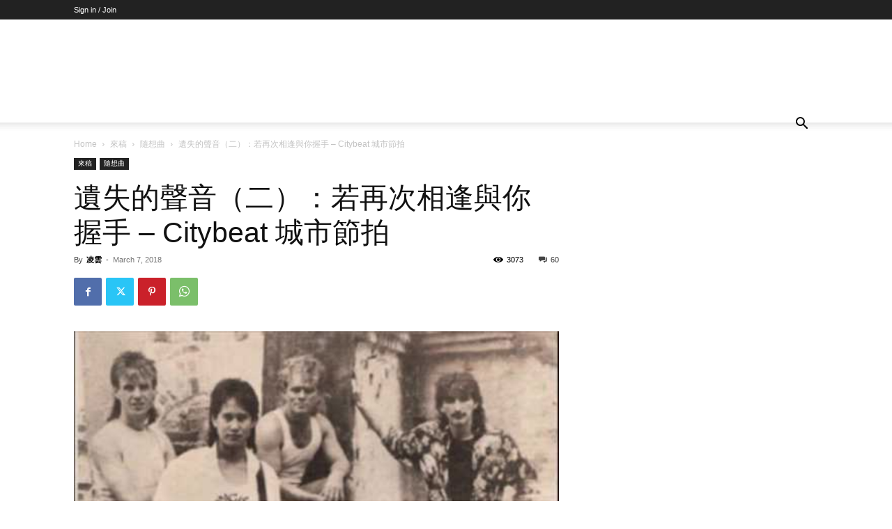

--- FILE ---
content_type: text/html; charset=UTF-8
request_url: https://pokfulamherald.com/2018/03/1749/
body_size: 40162
content:
<!doctype html >
<!--[if IE 8]>    <html class="ie8" lang="en"> <![endif]-->
<!--[if IE 9]>    <html class="ie9" lang="en"> <![endif]-->
<!--[if gt IE 8]><!--> <html lang="en-US"> <!--<![endif]-->
<head>
    <title>遺失的聲音（二）：若再次相逢與你握手 – Citybeat 城市節拍 | 薄扶林速報</title>
    <meta charset="UTF-8" />
    <meta name="viewport" content="width=device-width, initial-scale=1.0">
    <link rel="pingback" href="https://pokfulamherald.com/xmlrpc.php" />
    <script type="text/javascript">
/* <![CDATA[ */
(()=>{var e={};e.g=function(){if("object"==typeof globalThis)return globalThis;try{return this||new Function("return this")()}catch(e){if("object"==typeof window)return window}}(),function({ampUrl:n,isCustomizePreview:t,isAmpDevMode:r,noampQueryVarName:o,noampQueryVarValue:s,disabledStorageKey:i,mobileUserAgents:a,regexRegex:c}){if("undefined"==typeof sessionStorage)return;const d=new RegExp(c);if(!a.some((e=>{const n=e.match(d);return!(!n||!new RegExp(n[1],n[2]).test(navigator.userAgent))||navigator.userAgent.includes(e)})))return;e.g.addEventListener("DOMContentLoaded",(()=>{const e=document.getElementById("amp-mobile-version-switcher");if(!e)return;e.hidden=!1;const n=e.querySelector("a[href]");n&&n.addEventListener("click",(()=>{sessionStorage.removeItem(i)}))}));const g=r&&["paired-browsing-non-amp","paired-browsing-amp"].includes(window.name);if(sessionStorage.getItem(i)||t||g)return;const u=new URL(location.href),m=new URL(n);m.hash=u.hash,u.searchParams.has(o)&&s===u.searchParams.get(o)?sessionStorage.setItem(i,"1"):m.href!==u.href&&(window.stop(),location.replace(m.href))}({"ampUrl":"https:\/\/pokfulamherald.com\/2018\/03\/1749\/?amp=1","noampQueryVarName":"noamp","noampQueryVarValue":"mobile","disabledStorageKey":"amp_mobile_redirect_disabled","mobileUserAgents":["Mobile","Android","Silk\/","Kindle","BlackBerry","Opera Mini","Opera Mobi"],"regexRegex":"^\\\/((?:.|\\n)+)\\\/([i]*)$","isCustomizePreview":false,"isAmpDevMode":false})})();
/* ]]> */
</script>
<meta name='robots' content='max-image-preview:large' />
<link rel="alternate" type="application/rss+xml" title="薄扶林速報 &raquo; Feed" href="https://pokfulamherald.com/feed/" />
<link rel="alternate" type="application/rss+xml" title="薄扶林速報 &raquo; Comments Feed" href="https://pokfulamherald.com/comments/feed/" />
<link rel="alternate" type="application/rss+xml" title="薄扶林速報 &raquo; 遺失的聲音（二）：若再次相逢與你握手 – Citybeat 城市節拍 Comments Feed" href="https://pokfulamherald.com/2018/03/1749/feed/" />
<script type="text/javascript">
/* <![CDATA[ */
window._wpemojiSettings = {"baseUrl":"https:\/\/s.w.org\/images\/core\/emoji\/15.0.3\/72x72\/","ext":".png","svgUrl":"https:\/\/s.w.org\/images\/core\/emoji\/15.0.3\/svg\/","svgExt":".svg","source":{"concatemoji":"https:\/\/pokfulamherald.com\/wp-includes\/js\/wp-emoji-release.min.js?ver=6.5.7"}};
/*! This file is auto-generated */
!function(i,n){var o,s,e;function c(e){try{var t={supportTests:e,timestamp:(new Date).valueOf()};sessionStorage.setItem(o,JSON.stringify(t))}catch(e){}}function p(e,t,n){e.clearRect(0,0,e.canvas.width,e.canvas.height),e.fillText(t,0,0);var t=new Uint32Array(e.getImageData(0,0,e.canvas.width,e.canvas.height).data),r=(e.clearRect(0,0,e.canvas.width,e.canvas.height),e.fillText(n,0,0),new Uint32Array(e.getImageData(0,0,e.canvas.width,e.canvas.height).data));return t.every(function(e,t){return e===r[t]})}function u(e,t,n){switch(t){case"flag":return n(e,"\ud83c\udff3\ufe0f\u200d\u26a7\ufe0f","\ud83c\udff3\ufe0f\u200b\u26a7\ufe0f")?!1:!n(e,"\ud83c\uddfa\ud83c\uddf3","\ud83c\uddfa\u200b\ud83c\uddf3")&&!n(e,"\ud83c\udff4\udb40\udc67\udb40\udc62\udb40\udc65\udb40\udc6e\udb40\udc67\udb40\udc7f","\ud83c\udff4\u200b\udb40\udc67\u200b\udb40\udc62\u200b\udb40\udc65\u200b\udb40\udc6e\u200b\udb40\udc67\u200b\udb40\udc7f");case"emoji":return!n(e,"\ud83d\udc26\u200d\u2b1b","\ud83d\udc26\u200b\u2b1b")}return!1}function f(e,t,n){var r="undefined"!=typeof WorkerGlobalScope&&self instanceof WorkerGlobalScope?new OffscreenCanvas(300,150):i.createElement("canvas"),a=r.getContext("2d",{willReadFrequently:!0}),o=(a.textBaseline="top",a.font="600 32px Arial",{});return e.forEach(function(e){o[e]=t(a,e,n)}),o}function t(e){var t=i.createElement("script");t.src=e,t.defer=!0,i.head.appendChild(t)}"undefined"!=typeof Promise&&(o="wpEmojiSettingsSupports",s=["flag","emoji"],n.supports={everything:!0,everythingExceptFlag:!0},e=new Promise(function(e){i.addEventListener("DOMContentLoaded",e,{once:!0})}),new Promise(function(t){var n=function(){try{var e=JSON.parse(sessionStorage.getItem(o));if("object"==typeof e&&"number"==typeof e.timestamp&&(new Date).valueOf()<e.timestamp+604800&&"object"==typeof e.supportTests)return e.supportTests}catch(e){}return null}();if(!n){if("undefined"!=typeof Worker&&"undefined"!=typeof OffscreenCanvas&&"undefined"!=typeof URL&&URL.createObjectURL&&"undefined"!=typeof Blob)try{var e="postMessage("+f.toString()+"("+[JSON.stringify(s),u.toString(),p.toString()].join(",")+"));",r=new Blob([e],{type:"text/javascript"}),a=new Worker(URL.createObjectURL(r),{name:"wpTestEmojiSupports"});return void(a.onmessage=function(e){c(n=e.data),a.terminate(),t(n)})}catch(e){}c(n=f(s,u,p))}t(n)}).then(function(e){for(var t in e)n.supports[t]=e[t],n.supports.everything=n.supports.everything&&n.supports[t],"flag"!==t&&(n.supports.everythingExceptFlag=n.supports.everythingExceptFlag&&n.supports[t]);n.supports.everythingExceptFlag=n.supports.everythingExceptFlag&&!n.supports.flag,n.DOMReady=!1,n.readyCallback=function(){n.DOMReady=!0}}).then(function(){return e}).then(function(){var e;n.supports.everything||(n.readyCallback(),(e=n.source||{}).concatemoji?t(e.concatemoji):e.wpemoji&&e.twemoji&&(t(e.twemoji),t(e.wpemoji)))}))}((window,document),window._wpemojiSettings);
/* ]]> */
</script>
<style id='wp-emoji-styles-inline-css' type='text/css'>

	img.wp-smiley, img.emoji {
		display: inline !important;
		border: none !important;
		box-shadow: none !important;
		height: 1em !important;
		width: 1em !important;
		margin: 0 0.07em !important;
		vertical-align: -0.1em !important;
		background: none !important;
		padding: 0 !important;
	}
</style>
<link rel='stylesheet' id='wp-block-library-css' href='https://pokfulamherald.com/wp-includes/css/dist/block-library/style.min.css?ver=6.5.7' type='text/css' media='all' />
<style id='classic-theme-styles-inline-css' type='text/css'>
/*! This file is auto-generated */
.wp-block-button__link{color:#fff;background-color:#32373c;border-radius:9999px;box-shadow:none;text-decoration:none;padding:calc(.667em + 2px) calc(1.333em + 2px);font-size:1.125em}.wp-block-file__button{background:#32373c;color:#fff;text-decoration:none}
</style>
<style id='global-styles-inline-css' type='text/css'>
body{--wp--preset--color--black: #000000;--wp--preset--color--cyan-bluish-gray: #abb8c3;--wp--preset--color--white: #ffffff;--wp--preset--color--pale-pink: #f78da7;--wp--preset--color--vivid-red: #cf2e2e;--wp--preset--color--luminous-vivid-orange: #ff6900;--wp--preset--color--luminous-vivid-amber: #fcb900;--wp--preset--color--light-green-cyan: #7bdcb5;--wp--preset--color--vivid-green-cyan: #00d084;--wp--preset--color--pale-cyan-blue: #8ed1fc;--wp--preset--color--vivid-cyan-blue: #0693e3;--wp--preset--color--vivid-purple: #9b51e0;--wp--preset--gradient--vivid-cyan-blue-to-vivid-purple: linear-gradient(135deg,rgba(6,147,227,1) 0%,rgb(155,81,224) 100%);--wp--preset--gradient--light-green-cyan-to-vivid-green-cyan: linear-gradient(135deg,rgb(122,220,180) 0%,rgb(0,208,130) 100%);--wp--preset--gradient--luminous-vivid-amber-to-luminous-vivid-orange: linear-gradient(135deg,rgba(252,185,0,1) 0%,rgba(255,105,0,1) 100%);--wp--preset--gradient--luminous-vivid-orange-to-vivid-red: linear-gradient(135deg,rgba(255,105,0,1) 0%,rgb(207,46,46) 100%);--wp--preset--gradient--very-light-gray-to-cyan-bluish-gray: linear-gradient(135deg,rgb(238,238,238) 0%,rgb(169,184,195) 100%);--wp--preset--gradient--cool-to-warm-spectrum: linear-gradient(135deg,rgb(74,234,220) 0%,rgb(151,120,209) 20%,rgb(207,42,186) 40%,rgb(238,44,130) 60%,rgb(251,105,98) 80%,rgb(254,248,76) 100%);--wp--preset--gradient--blush-light-purple: linear-gradient(135deg,rgb(255,206,236) 0%,rgb(152,150,240) 100%);--wp--preset--gradient--blush-bordeaux: linear-gradient(135deg,rgb(254,205,165) 0%,rgb(254,45,45) 50%,rgb(107,0,62) 100%);--wp--preset--gradient--luminous-dusk: linear-gradient(135deg,rgb(255,203,112) 0%,rgb(199,81,192) 50%,rgb(65,88,208) 100%);--wp--preset--gradient--pale-ocean: linear-gradient(135deg,rgb(255,245,203) 0%,rgb(182,227,212) 50%,rgb(51,167,181) 100%);--wp--preset--gradient--electric-grass: linear-gradient(135deg,rgb(202,248,128) 0%,rgb(113,206,126) 100%);--wp--preset--gradient--midnight: linear-gradient(135deg,rgb(2,3,129) 0%,rgb(40,116,252) 100%);--wp--preset--font-size--small: 11px;--wp--preset--font-size--medium: 20px;--wp--preset--font-size--large: 32px;--wp--preset--font-size--x-large: 42px;--wp--preset--font-size--regular: 15px;--wp--preset--font-size--larger: 50px;--wp--preset--spacing--20: 0.44rem;--wp--preset--spacing--30: 0.67rem;--wp--preset--spacing--40: 1rem;--wp--preset--spacing--50: 1.5rem;--wp--preset--spacing--60: 2.25rem;--wp--preset--spacing--70: 3.38rem;--wp--preset--spacing--80: 5.06rem;--wp--preset--shadow--natural: 6px 6px 9px rgba(0, 0, 0, 0.2);--wp--preset--shadow--deep: 12px 12px 50px rgba(0, 0, 0, 0.4);--wp--preset--shadow--sharp: 6px 6px 0px rgba(0, 0, 0, 0.2);--wp--preset--shadow--outlined: 6px 6px 0px -3px rgba(255, 255, 255, 1), 6px 6px rgba(0, 0, 0, 1);--wp--preset--shadow--crisp: 6px 6px 0px rgba(0, 0, 0, 1);}:where(.is-layout-flex){gap: 0.5em;}:where(.is-layout-grid){gap: 0.5em;}body .is-layout-flex{display: flex;}body .is-layout-flex{flex-wrap: wrap;align-items: center;}body .is-layout-flex > *{margin: 0;}body .is-layout-grid{display: grid;}body .is-layout-grid > *{margin: 0;}:where(.wp-block-columns.is-layout-flex){gap: 2em;}:where(.wp-block-columns.is-layout-grid){gap: 2em;}:where(.wp-block-post-template.is-layout-flex){gap: 1.25em;}:where(.wp-block-post-template.is-layout-grid){gap: 1.25em;}.has-black-color{color: var(--wp--preset--color--black) !important;}.has-cyan-bluish-gray-color{color: var(--wp--preset--color--cyan-bluish-gray) !important;}.has-white-color{color: var(--wp--preset--color--white) !important;}.has-pale-pink-color{color: var(--wp--preset--color--pale-pink) !important;}.has-vivid-red-color{color: var(--wp--preset--color--vivid-red) !important;}.has-luminous-vivid-orange-color{color: var(--wp--preset--color--luminous-vivid-orange) !important;}.has-luminous-vivid-amber-color{color: var(--wp--preset--color--luminous-vivid-amber) !important;}.has-light-green-cyan-color{color: var(--wp--preset--color--light-green-cyan) !important;}.has-vivid-green-cyan-color{color: var(--wp--preset--color--vivid-green-cyan) !important;}.has-pale-cyan-blue-color{color: var(--wp--preset--color--pale-cyan-blue) !important;}.has-vivid-cyan-blue-color{color: var(--wp--preset--color--vivid-cyan-blue) !important;}.has-vivid-purple-color{color: var(--wp--preset--color--vivid-purple) !important;}.has-black-background-color{background-color: var(--wp--preset--color--black) !important;}.has-cyan-bluish-gray-background-color{background-color: var(--wp--preset--color--cyan-bluish-gray) !important;}.has-white-background-color{background-color: var(--wp--preset--color--white) !important;}.has-pale-pink-background-color{background-color: var(--wp--preset--color--pale-pink) !important;}.has-vivid-red-background-color{background-color: var(--wp--preset--color--vivid-red) !important;}.has-luminous-vivid-orange-background-color{background-color: var(--wp--preset--color--luminous-vivid-orange) !important;}.has-luminous-vivid-amber-background-color{background-color: var(--wp--preset--color--luminous-vivid-amber) !important;}.has-light-green-cyan-background-color{background-color: var(--wp--preset--color--light-green-cyan) !important;}.has-vivid-green-cyan-background-color{background-color: var(--wp--preset--color--vivid-green-cyan) !important;}.has-pale-cyan-blue-background-color{background-color: var(--wp--preset--color--pale-cyan-blue) !important;}.has-vivid-cyan-blue-background-color{background-color: var(--wp--preset--color--vivid-cyan-blue) !important;}.has-vivid-purple-background-color{background-color: var(--wp--preset--color--vivid-purple) !important;}.has-black-border-color{border-color: var(--wp--preset--color--black) !important;}.has-cyan-bluish-gray-border-color{border-color: var(--wp--preset--color--cyan-bluish-gray) !important;}.has-white-border-color{border-color: var(--wp--preset--color--white) !important;}.has-pale-pink-border-color{border-color: var(--wp--preset--color--pale-pink) !important;}.has-vivid-red-border-color{border-color: var(--wp--preset--color--vivid-red) !important;}.has-luminous-vivid-orange-border-color{border-color: var(--wp--preset--color--luminous-vivid-orange) !important;}.has-luminous-vivid-amber-border-color{border-color: var(--wp--preset--color--luminous-vivid-amber) !important;}.has-light-green-cyan-border-color{border-color: var(--wp--preset--color--light-green-cyan) !important;}.has-vivid-green-cyan-border-color{border-color: var(--wp--preset--color--vivid-green-cyan) !important;}.has-pale-cyan-blue-border-color{border-color: var(--wp--preset--color--pale-cyan-blue) !important;}.has-vivid-cyan-blue-border-color{border-color: var(--wp--preset--color--vivid-cyan-blue) !important;}.has-vivid-purple-border-color{border-color: var(--wp--preset--color--vivid-purple) !important;}.has-vivid-cyan-blue-to-vivid-purple-gradient-background{background: var(--wp--preset--gradient--vivid-cyan-blue-to-vivid-purple) !important;}.has-light-green-cyan-to-vivid-green-cyan-gradient-background{background: var(--wp--preset--gradient--light-green-cyan-to-vivid-green-cyan) !important;}.has-luminous-vivid-amber-to-luminous-vivid-orange-gradient-background{background: var(--wp--preset--gradient--luminous-vivid-amber-to-luminous-vivid-orange) !important;}.has-luminous-vivid-orange-to-vivid-red-gradient-background{background: var(--wp--preset--gradient--luminous-vivid-orange-to-vivid-red) !important;}.has-very-light-gray-to-cyan-bluish-gray-gradient-background{background: var(--wp--preset--gradient--very-light-gray-to-cyan-bluish-gray) !important;}.has-cool-to-warm-spectrum-gradient-background{background: var(--wp--preset--gradient--cool-to-warm-spectrum) !important;}.has-blush-light-purple-gradient-background{background: var(--wp--preset--gradient--blush-light-purple) !important;}.has-blush-bordeaux-gradient-background{background: var(--wp--preset--gradient--blush-bordeaux) !important;}.has-luminous-dusk-gradient-background{background: var(--wp--preset--gradient--luminous-dusk) !important;}.has-pale-ocean-gradient-background{background: var(--wp--preset--gradient--pale-ocean) !important;}.has-electric-grass-gradient-background{background: var(--wp--preset--gradient--electric-grass) !important;}.has-midnight-gradient-background{background: var(--wp--preset--gradient--midnight) !important;}.has-small-font-size{font-size: var(--wp--preset--font-size--small) !important;}.has-medium-font-size{font-size: var(--wp--preset--font-size--medium) !important;}.has-large-font-size{font-size: var(--wp--preset--font-size--large) !important;}.has-x-large-font-size{font-size: var(--wp--preset--font-size--x-large) !important;}
.wp-block-navigation a:where(:not(.wp-element-button)){color: inherit;}
:where(.wp-block-post-template.is-layout-flex){gap: 1.25em;}:where(.wp-block-post-template.is-layout-grid){gap: 1.25em;}
:where(.wp-block-columns.is-layout-flex){gap: 2em;}:where(.wp-block-columns.is-layout-grid){gap: 2em;}
.wp-block-pullquote{font-size: 1.5em;line-height: 1.6;}
</style>
<link rel='stylesheet' id='td-plugin-multi-purpose-css' href='https://pokfulamherald.com/wp-content/plugins/td-composer/td-multi-purpose/style.css?ver=72f925014dc5642945728092f057897e' type='text/css' media='all' />
<link rel='stylesheet' id='td-theme-css' href='https://pokfulamherald.com/wp-content/themes/Newspaper/style.css?ver=12.6.6' type='text/css' media='all' />
<style id='td-theme-inline-css' type='text/css'>@media (max-width:767px){.td-header-desktop-wrap{display:none}}@media (min-width:767px){.td-header-mobile-wrap{display:none}}</style>
<link rel='stylesheet' id='td-legacy-framework-front-style-css' href='https://pokfulamherald.com/wp-content/plugins/td-composer/legacy/Newspaper/assets/css/td_legacy_main.css?ver=72f925014dc5642945728092f057897e' type='text/css' media='all' />
<link rel='stylesheet' id='td-standard-pack-framework-front-style-css' href='https://pokfulamherald.com/wp-content/plugins/td-standard-pack/Newspaper/assets/css/td_standard_pack_main.css?ver=8f2d47acef43f76b1dfa75a39c0fe3df' type='text/css' media='all' />
<link rel='stylesheet' id='tdb_style_cloud_templates_front-css' href='https://pokfulamherald.com/wp-content/plugins/td-cloud-library/assets/css/tdb_main.css?ver=b379c96c54343541fd8742379a419361' type='text/css' media='all' />
<script type="text/javascript" src="https://pokfulamherald.com/wp-includes/js/jquery/jquery.min.js?ver=3.7.1" id="jquery-core-js"></script>
<script type="text/javascript" src="https://pokfulamherald.com/wp-includes/js/jquery/jquery-migrate.min.js?ver=3.4.1" id="jquery-migrate-js"></script>
<link rel="https://api.w.org/" href="https://pokfulamherald.com/wp-json/" /><link rel="alternate" type="application/json" href="https://pokfulamherald.com/wp-json/wp/v2/posts/1749" /><link rel="EditURI" type="application/rsd+xml" title="RSD" href="https://pokfulamherald.com/xmlrpc.php?rsd" />
<meta name="generator" content="WordPress 6.5.7" />
<link rel="canonical" href="https://pokfulamherald.com/2018/03/1749/" />
<link rel='shortlink' href='https://pokfulamherald.com/?p=1749' />
<link rel="alternate" type="application/json+oembed" href="https://pokfulamherald.com/wp-json/oembed/1.0/embed?url=https%3A%2F%2Fpokfulamherald.com%2F2018%2F03%2F1749%2F" />
<link rel="alternate" type="text/xml+oembed" href="https://pokfulamherald.com/wp-json/oembed/1.0/embed?url=https%3A%2F%2Fpokfulamherald.com%2F2018%2F03%2F1749%2F&#038;format=xml" />
<link rel="alternate" type="text/html" media="only screen and (max-width: 640px)" href="https://pokfulamherald.com/2018/03/1749/?amp=1">    <script>
        window.tdb_global_vars = {"wpRestUrl":"https:\/\/pokfulamherald.com\/wp-json\/","permalinkStructure":"\/%year%\/%monthnum%\/%post_id%\/"};
        window.tdb_p_autoload_vars = {"isAjax":false,"isAdminBarShowing":false,"autoloadScrollPercent":50,"postAutoloadStatus":"off","origPostEditUrl":null};
    </script>
    
    <style id="tdb-global-colors">:root{--accent-color:#fff}</style>

    
	<link rel="amphtml" href="https://pokfulamherald.com/2018/03/1749/?amp=1"><style>#amp-mobile-version-switcher{left:0;position:absolute;width:100%;z-index:100}#amp-mobile-version-switcher>a{background-color:#444;border:0;color:#eaeaea;display:block;font-family:-apple-system,BlinkMacSystemFont,Segoe UI,Roboto,Oxygen-Sans,Ubuntu,Cantarell,Helvetica Neue,sans-serif;font-size:16px;font-weight:600;padding:15px 0;text-align:center;-webkit-text-decoration:none;text-decoration:none}#amp-mobile-version-switcher>a:active,#amp-mobile-version-switcher>a:focus,#amp-mobile-version-switcher>a:hover{-webkit-text-decoration:underline;text-decoration:underline}</style>
<!-- JS generated by theme -->

<script type="text/javascript" id="td-generated-header-js">
    
    

	    var tdBlocksArray = []; //here we store all the items for the current page

	    // td_block class - each ajax block uses a object of this class for requests
	    function tdBlock() {
		    this.id = '';
		    this.block_type = 1; //block type id (1-234 etc)
		    this.atts = '';
		    this.td_column_number = '';
		    this.td_current_page = 1; //
		    this.post_count = 0; //from wp
		    this.found_posts = 0; //from wp
		    this.max_num_pages = 0; //from wp
		    this.td_filter_value = ''; //current live filter value
		    this.is_ajax_running = false;
		    this.td_user_action = ''; // load more or infinite loader (used by the animation)
		    this.header_color = '';
		    this.ajax_pagination_infinite_stop = ''; //show load more at page x
	    }

        // td_js_generator - mini detector
        ( function () {
            var htmlTag = document.getElementsByTagName("html")[0];

	        if ( navigator.userAgent.indexOf("MSIE 10.0") > -1 ) {
                htmlTag.className += ' ie10';
            }

            if ( !!navigator.userAgent.match(/Trident.*rv\:11\./) ) {
                htmlTag.className += ' ie11';
            }

	        if ( navigator.userAgent.indexOf("Edge") > -1 ) {
                htmlTag.className += ' ieEdge';
            }

            if ( /(iPad|iPhone|iPod)/g.test(navigator.userAgent) ) {
                htmlTag.className += ' td-md-is-ios';
            }

            var user_agent = navigator.userAgent.toLowerCase();
            if ( user_agent.indexOf("android") > -1 ) {
                htmlTag.className += ' td-md-is-android';
            }

            if ( -1 !== navigator.userAgent.indexOf('Mac OS X')  ) {
                htmlTag.className += ' td-md-is-os-x';
            }

            if ( /chrom(e|ium)/.test(navigator.userAgent.toLowerCase()) ) {
               htmlTag.className += ' td-md-is-chrome';
            }

            if ( -1 !== navigator.userAgent.indexOf('Firefox') ) {
                htmlTag.className += ' td-md-is-firefox';
            }

            if ( -1 !== navigator.userAgent.indexOf('Safari') && -1 === navigator.userAgent.indexOf('Chrome') ) {
                htmlTag.className += ' td-md-is-safari';
            }

            if( -1 !== navigator.userAgent.indexOf('IEMobile') ){
                htmlTag.className += ' td-md-is-iemobile';
            }

        })();

        var tdLocalCache = {};

        ( function () {
            "use strict";

            tdLocalCache = {
                data: {},
                remove: function (resource_id) {
                    delete tdLocalCache.data[resource_id];
                },
                exist: function (resource_id) {
                    return tdLocalCache.data.hasOwnProperty(resource_id) && tdLocalCache.data[resource_id] !== null;
                },
                get: function (resource_id) {
                    return tdLocalCache.data[resource_id];
                },
                set: function (resource_id, cachedData) {
                    tdLocalCache.remove(resource_id);
                    tdLocalCache.data[resource_id] = cachedData;
                }
            };
        })();

    
    
var td_viewport_interval_list=[{"limitBottom":767,"sidebarWidth":228},{"limitBottom":1018,"sidebarWidth":300},{"limitBottom":1140,"sidebarWidth":324}];
var td_animation_stack_effect="type0";
var tds_animation_stack=true;
var td_animation_stack_specific_selectors=".entry-thumb, img, .td-lazy-img";
var td_animation_stack_general_selectors=".td-animation-stack img, .td-animation-stack .entry-thumb, .post img, .td-animation-stack .td-lazy-img";
var tdc_is_installed="yes";
var td_ajax_url="https:\/\/pokfulamherald.com\/wp-admin\/admin-ajax.php?td_theme_name=Newspaper&v=12.6.6";
var td_get_template_directory_uri="https:\/\/pokfulamherald.com\/wp-content\/plugins\/td-composer\/legacy\/common";
var tds_snap_menu="";
var tds_logo_on_sticky="";
var tds_header_style="";
var td_please_wait="Please wait...";
var td_email_user_pass_incorrect="User or password incorrect!";
var td_email_user_incorrect="Email or username incorrect!";
var td_email_incorrect="Email incorrect!";
var td_user_incorrect="Username incorrect!";
var td_email_user_empty="Email or username empty!";
var td_pass_empty="Pass empty!";
var td_pass_pattern_incorrect="Invalid Pass Pattern!";
var td_retype_pass_incorrect="Retyped Pass incorrect!";
var tds_more_articles_on_post_enable="";
var tds_more_articles_on_post_time_to_wait="";
var tds_more_articles_on_post_pages_distance_from_top=0;
var tds_captcha="";
var tds_theme_color_site_wide="#4db2ec";
var tds_smart_sidebar="";
var tdThemeName="Newspaper";
var tdThemeNameWl="Newspaper";
var td_magnific_popup_translation_tPrev="Previous (Left arrow key)";
var td_magnific_popup_translation_tNext="Next (Right arrow key)";
var td_magnific_popup_translation_tCounter="%curr% of %total%";
var td_magnific_popup_translation_ajax_tError="The content from %url% could not be loaded.";
var td_magnific_popup_translation_image_tError="The image #%curr% could not be loaded.";
var tdBlockNonce="34969c2b09";
var tdMobileMenu="enabled";
var tdMobileSearch="enabled";
var tdDateNamesI18n={"month_names":["January","February","March","April","May","June","July","August","September","October","November","December"],"month_names_short":["Jan","Feb","Mar","Apr","May","Jun","Jul","Aug","Sep","Oct","Nov","Dec"],"day_names":["Sunday","Monday","Tuesday","Wednesday","Thursday","Friday","Saturday"],"day_names_short":["Sun","Mon","Tue","Wed","Thu","Fri","Sat"]};
var tdb_modal_confirm="Save";
var tdb_modal_cancel="Cancel";
var tdb_modal_confirm_alt="Yes";
var tdb_modal_cancel_alt="No";
var td_deploy_mode="deploy";
var td_ad_background_click_link="";
var td_ad_background_click_target="";
</script>


<!-- Header style compiled by theme -->

<style>.td_module_wrap .td-image-wrap:before{content:'';position:absolute;top:0;left:0;width:100%;height:100%;background-image:url(https://pokfulamherald.com/wp-content/uploads/2016/09/pflfeatureimage-02.jpg);background-repeat:no-repeat;background-size:cover;background-position:center;z-index:-1}.td_module_wrap .td-image-wrap:before{content:'';position:absolute;top:0;left:0;width:100%;height:100%;background-image:url(https://pokfulamherald.com/wp-content/uploads/2016/09/pflfeatureimage-02.jpg);background-repeat:no-repeat;background-size:cover;background-position:center;z-index:-1}</style>




<script type="application/ld+json">
    {
        "@context": "https://schema.org",
        "@type": "BreadcrumbList",
        "itemListElement": [
            {
                "@type": "ListItem",
                "position": 1,
                "item": {
                    "@type": "WebSite",
                    "@id": "https://pokfulamherald.com/",
                    "name": "Home"
                }
            },
            {
                "@type": "ListItem",
                "position": 2,
                    "item": {
                    "@type": "WebPage",
                    "@id": "https://pokfulamherald.com/topics/articles/",
                    "name": "來稿"
                }
            }
            ,{
                "@type": "ListItem",
                "position": 3,
                    "item": {
                    "@type": "WebPage",
                    "@id": "https://pokfulamherald.com/topics/articles/%e9%9a%a8%e6%83%b3%e6%9b%b2/",
                    "name": "隨想曲"                                
                }
            }
            ,{
                "@type": "ListItem",
                "position": 4,
                    "item": {
                    "@type": "WebPage",
                    "@id": "https://pokfulamherald.com/2018/03/1749/",
                    "name": "遺失的聲音（二）：若再次相逢與你握手 – Citybeat 城市節拍"                                
                }
            }    
        ]
    }
</script>
<link rel="icon" href="https://pokfulamherald.com/wp-content/uploads/2016/05/cropped-12909670_811516558955091_4310392223968003056_o-150x150.jpg" sizes="32x32" />
<link rel="icon" href="https://pokfulamherald.com/wp-content/uploads/2016/05/cropped-12909670_811516558955091_4310392223968003056_o-300x300.jpg" sizes="192x192" />
<link rel="apple-touch-icon" href="https://pokfulamherald.com/wp-content/uploads/2016/05/cropped-12909670_811516558955091_4310392223968003056_o-300x300.jpg" />
<meta name="msapplication-TileImage" content="https://pokfulamherald.com/wp-content/uploads/2016/05/cropped-12909670_811516558955091_4310392223968003056_o-300x300.jpg" />

<!-- Button style compiled by theme -->

<style></style>

	<style id="tdw-css-placeholder"></style></head>

<body class="post-template-default single single-post postid-1749 single-format-standard td-standard-pack -citybeat- global-block-template-1 td-animation-stack-type0 td-full-layout" itemscope="itemscope" itemtype="https://schema.org/WebPage">

<div class="td-scroll-up" data-style="style1"><i class="td-icon-menu-up"></i></div>
    <div class="td-menu-background" style="visibility:hidden"></div>
<div id="td-mobile-nav" style="visibility:hidden">
    <div class="td-mobile-container">
        <!-- mobile menu top section -->
        <div class="td-menu-socials-wrap">
            <!-- socials -->
            <div class="td-menu-socials">
                            </div>
            <!-- close button -->
            <div class="td-mobile-close">
                <span><i class="td-icon-close-mobile"></i></span>
            </div>
        </div>

        <!-- login section -->
                    <div class="td-menu-login-section">
                
    <div class="td-guest-wrap">
        <div class="td-menu-login"><a id="login-link-mob">Sign in</a></div>
    </div>
            </div>
        
        <!-- menu section -->
        <div class="td-mobile-content">
                    </div>
    </div>

    <!-- register/login section -->
            <div id="login-form-mobile" class="td-register-section">
            
            <div id="td-login-mob" class="td-login-animation td-login-hide-mob">
            	<!-- close button -->
	            <div class="td-login-close">
	                <span class="td-back-button"><i class="td-icon-read-down"></i></span>
	                <div class="td-login-title">Sign in</div>
	                <!-- close button -->
		            <div class="td-mobile-close">
		                <span><i class="td-icon-close-mobile"></i></span>
		            </div>
	            </div>
	            <form class="td-login-form-wrap" action="#" method="post">
	                <div class="td-login-panel-title"><span>Welcome!</span>Log into your account</div>
	                <div class="td_display_err"></div>
	                <div class="td-login-inputs"><input class="td-login-input" autocomplete="username" type="text" name="login_email" id="login_email-mob" value="" required><label for="login_email-mob">your username</label></div>
	                <div class="td-login-inputs"><input class="td-login-input" autocomplete="current-password" type="password" name="login_pass" id="login_pass-mob" value="" required><label for="login_pass-mob">your password</label></div>
	                <input type="button" name="login_button" id="login_button-mob" class="td-login-button" value="LOG IN">
	                
					
	                <div class="td-login-info-text">
	                <a href="#" id="forgot-pass-link-mob">Forgot your password?</a>
	                </div>
	                <div class="td-login-register-link">
	                
	                </div>
	                
	                

                </form>
            </div>

            
            
            
            
            <div id="td-forgot-pass-mob" class="td-login-animation td-login-hide-mob">
                <!-- close button -->
	            <div class="td-forgot-pass-close">
	                <a href="#" aria-label="Back" class="td-back-button"><i class="td-icon-read-down"></i></a>
	                <div class="td-login-title">Password recovery</div>
	            </div>
	            <div class="td-login-form-wrap">
	                <div class="td-login-panel-title">Recover your password</div>
	                <div class="td_display_err"></div>
	                <div class="td-login-inputs"><input class="td-login-input" type="text" name="forgot_email" id="forgot_email-mob" value="" required><label for="forgot_email-mob">your email</label></div>
	                <input type="button" name="forgot_button" id="forgot_button-mob" class="td-login-button" value="Send My Pass">
                </div>
            </div>
        </div>
    </div><div class="td-search-background" style="visibility:hidden"></div>
<div class="td-search-wrap-mob" style="visibility:hidden">
	<div class="td-drop-down-search">
		<form method="get" class="td-search-form" action="https://pokfulamherald.com/">
			<!-- close button -->
			<div class="td-search-close">
				<span><i class="td-icon-close-mobile"></i></span>
			</div>
			<div role="search" class="td-search-input">
				<span>Search</span>
				<input id="td-header-search-mob" type="text" value="" name="s" autocomplete="off" />
			</div>
		</form>
		<div id="td-aj-search-mob" class="td-ajax-search-flex"></div>
	</div>
</div>

    <div id="td-outer-wrap" class="td-theme-wrap">
    
        
            <div class="tdc-header-wrap ">

            <!--
Header style 1
-->


<div class="td-header-wrap td-header-style-1 ">
    
    <div class="td-header-top-menu-full td-container-wrap ">
        <div class="td-container td-header-row td-header-top-menu">
            
    <div class="top-bar-style-1">
        
<div class="td-header-sp-top-menu">


	<ul class="top-header-menu td_ul_login"><li class="menu-item"><a class="td-login-modal-js menu-item" href="#login-form" data-effect="mpf-td-login-effect">Sign in / Join</a><span class="td-sp-ico-login td_sp_login_ico_style"></span></li></ul></div>
        <div class="td-header-sp-top-widget">
    
    </div>

    </div>

<!-- LOGIN MODAL -->

                <div id="login-form" class="white-popup-block mfp-hide mfp-with-anim td-login-modal-wrap">
                    <div class="td-login-wrap">
                        <a href="#" aria-label="Back" class="td-back-button"><i class="td-icon-modal-back"></i></a>
                        <div id="td-login-div" class="td-login-form-div td-display-block">
                            <div class="td-login-panel-title">Sign in</div>
                            <div class="td-login-panel-descr">Welcome! Log into your account</div>
                            <div class="td_display_err"></div>
                            <form id="loginForm" action="#" method="post">
                                <div class="td-login-inputs"><input class="td-login-input" autocomplete="username" type="text" name="login_email" id="login_email" value="" required><label for="login_email">your username</label></div>
                                <div class="td-login-inputs"><input class="td-login-input" autocomplete="current-password" type="password" name="login_pass" id="login_pass" value="" required><label for="login_pass">your password</label></div>
                                <input type="button"  name="login_button" id="login_button" class="wpb_button btn td-login-button" value="Login">
                                
                            </form>

                            

                            <div class="td-login-info-text"><a href="#" id="forgot-pass-link">Forgot your password? Get help</a></div>
                            
                            
                            
                            
                        </div>

                        

                         <div id="td-forgot-pass-div" class="td-login-form-div td-display-none">
                            <div class="td-login-panel-title">Password recovery</div>
                            <div class="td-login-panel-descr">Recover your password</div>
                            <div class="td_display_err"></div>
                            <form id="forgotpassForm" action="#" method="post">
                                <div class="td-login-inputs"><input class="td-login-input" type="text" name="forgot_email" id="forgot_email" value="" required><label for="forgot_email">your email</label></div>
                                <input type="button" name="forgot_button" id="forgot_button" class="wpb_button btn td-login-button" value="Send My Password">
                            </form>
                            <div class="td-login-info-text">A password will be e-mailed to you.</div>
                        </div>
                        
                        
                    </div>
                </div>
                        </div>
    </div>

    <div class="td-banner-wrap-full td-logo-wrap-full td-container-wrap ">
        <div class="td-container td-header-row td-header-header">
            <div class="td-header-sp-logo">
                            </div>
                    </div>
    </div>

    <div class="td-header-menu-wrap-full td-container-wrap ">
        
        <div class="td-header-menu-wrap td-header-gradient ">
            <div class="td-container td-header-row td-header-main-menu">
                <div id="td-header-menu" role="navigation">
        <div id="td-top-mobile-toggle"><a href="#" role="button" aria-label="Menu"><i class="td-icon-font td-icon-mobile"></i></a></div>
        <div class="td-main-menu-logo td-logo-in-header">
            </div>
    </div>


    <div class="header-search-wrap">
        <div class="td-search-btns-wrap">
            <a id="td-header-search-button" href="#" role="button" aria-label="Search" class="dropdown-toggle " data-toggle="dropdown"><i class="td-icon-search"></i></a>
                            <a id="td-header-search-button-mob" href="#" role="button" aria-label="Search" class="dropdown-toggle " data-toggle="dropdown"><i class="td-icon-search"></i></a>
                    </div>

        <div class="td-drop-down-search" aria-labelledby="td-header-search-button">
            <form method="get" class="td-search-form" action="https://pokfulamherald.com/">
                <div role="search" class="td-head-form-search-wrap">
                    <input id="td-header-search" type="text" value="" name="s" autocomplete="off" /><input class="wpb_button wpb_btn-inverse btn" type="submit" id="td-header-search-top" value="Search" />
                </div>
            </form>
            <div id="td-aj-search"></div>
        </div>
    </div>

            </div>
        </div>
    </div>

</div>
            </div>

            
    <div class="td-main-content-wrap td-container-wrap">

        <div class="td-container td-post-template-default ">
            <div class="td-crumb-container"><div class="entry-crumbs"><span><a title="" class="entry-crumb" href="https://pokfulamherald.com/">Home</a></span> <i class="td-icon-right td-bread-sep"></i> <span><a title="View all posts in 來稿" class="entry-crumb" href="https://pokfulamherald.com/topics/articles/">來稿</a></span> <i class="td-icon-right td-bread-sep"></i> <span><a title="View all posts in 隨想曲" class="entry-crumb" href="https://pokfulamherald.com/topics/articles/%e9%9a%a8%e6%83%b3%e6%9b%b2/">隨想曲</a></span> <i class="td-icon-right td-bread-sep td-bred-no-url-last"></i> <span class="td-bred-no-url-last">遺失的聲音（二）：若再次相逢與你握手 – Citybeat 城市節拍</span></div></div>

            <div class="td-pb-row">
                                        <div class="td-pb-span8 td-main-content" role="main">
                            <div class="td-ss-main-content">
                                
    <article id="post-1749" class="post-1749 post type-post status-publish format-standard has-post-thumbnail category-117" itemscope itemtype="https://schema.org/Article">
        <div class="td-post-header">

            <!-- category --><ul class="td-category"><li class="entry-category"><a  href="https://pokfulamherald.com/topics/articles/">來稿</a></li><li class="entry-category"><a  href="https://pokfulamherald.com/topics/articles/%e9%9a%a8%e6%83%b3%e6%9b%b2/">隨想曲</a></li></ul>
            <header class="td-post-title">
                <h1 class="entry-title">遺失的聲音（二）：若再次相逢與你握手 – Citybeat 城市節拍</h1>
                

                <div class="td-module-meta-info">
                    <!-- author --><div class="td-post-author-name"><div class="td-author-by">By</div> <a href="https://pokfulamherald.com/author/lingwan/">凌雲</a><div class="td-author-line"> - </div> </div>                    <!-- date --><span class="td-post-date"><time class="entry-date updated td-module-date" datetime="2018-03-07T23:22:45+08:00" >March 7, 2018</time></span>                    <!-- comments --><div class="td-post-comments"><a href="https://pokfulamherald.com/2018/03/1749/?noamp=mobile#comments"><i class="td-icon-comments"></i>60</a></div>                    <!-- views --><div class="td-post-views"><i class="td-icon-views"></i><span class="td-nr-views-1749">3073</span></div>                </div>

            </header>

        </div>

        <div class="td-post-sharing-top"><div id="td_social_sharing_article_top" class="td-post-sharing td-ps-bg td-ps-notext td-post-sharing-style1 ">
		<style>.td-post-sharing-classic{position:relative;height:20px}.td-post-sharing{margin-left:-3px;margin-right:-3px;font-family:var(--td_default_google_font_1,'Open Sans','Open Sans Regular',sans-serif);z-index:2;white-space:nowrap;opacity:0}.td-post-sharing.td-social-show-all{white-space:normal}.td-js-loaded .td-post-sharing{-webkit-transition:opacity 0.3s;transition:opacity 0.3s;opacity:1}.td-post-sharing-classic+.td-post-sharing{margin-top:15px}@media (max-width:767px){.td-post-sharing-classic+.td-post-sharing{margin-top:8px}}.td-post-sharing-top{margin-bottom:30px}@media (max-width:767px){.td-post-sharing-top{margin-bottom:20px}}.td-post-sharing-bottom{border-style:solid;border-color:#ededed;border-width:1px 0;padding:21px 0;margin-bottom:42px}.td-post-sharing-bottom .td-post-sharing{margin-bottom:-7px}.td-post-sharing-visible,.td-social-sharing-hidden{display:inline-block}.td-social-sharing-hidden ul{display:none}.td-social-show-all .td-pulldown-filter-list{display:inline-block}.td-social-network,.td-social-handler{position:relative;display:inline-block;margin:0 3px 7px;height:40px;min-width:40px;font-size:11px;text-align:center;vertical-align:middle}.td-ps-notext .td-social-network .td-social-but-icon,.td-ps-notext .td-social-handler .td-social-but-icon{border-top-right-radius:2px;border-bottom-right-radius:2px}.td-social-network{color:#000;overflow:hidden}.td-social-network .td-social-but-icon{border-top-left-radius:2px;border-bottom-left-radius:2px}.td-social-network .td-social-but-text{border-top-right-radius:2px;border-bottom-right-radius:2px}.td-social-network:hover{opacity:0.8!important}.td-social-handler{color:#444;border:1px solid #e9e9e9;border-radius:2px}.td-social-handler .td-social-but-text{font-weight:700}.td-social-handler .td-social-but-text:before{background-color:#000;opacity:0.08}.td-social-share-text{margin-right:18px}.td-social-share-text:before,.td-social-share-text:after{content:'';position:absolute;top:50%;-webkit-transform:translateY(-50%);transform:translateY(-50%);left:100%;width:0;height:0;border-style:solid}.td-social-share-text:before{border-width:9px 0 9px 11px;border-color:transparent transparent transparent #e9e9e9}.td-social-share-text:after{border-width:8px 0 8px 10px;border-color:transparent transparent transparent #fff}.td-social-but-text,.td-social-but-icon{display:inline-block;position:relative}.td-social-but-icon{padding-left:13px;padding-right:13px;line-height:40px;z-index:1}.td-social-but-icon i{position:relative;top:-1px;vertical-align:middle}.td-social-but-text{margin-left:-6px;padding-left:12px;padding-right:17px;line-height:40px}.td-social-but-text:before{content:'';position:absolute;top:12px;left:0;width:1px;height:16px;background-color:#fff;opacity:0.2;z-index:1}.td-social-handler i,.td-social-facebook i,.td-social-reddit i,.td-social-linkedin i,.td-social-tumblr i,.td-social-stumbleupon i,.td-social-vk i,.td-social-viber i,.td-social-flipboard i,.td-social-koo i{font-size:14px}.td-social-telegram i{font-size:16px}.td-social-mail i,.td-social-line i,.td-social-print i{font-size:15px}.td-social-handler .td-icon-share{top:-1px;left:-1px}.td-social-twitter .td-icon-twitter{font-size:14px}.td-social-pinterest .td-icon-pinterest{font-size:13px}.td-social-whatsapp .td-icon-whatsapp,.td-social-kakao .td-icon-kakao{font-size:18px}.td-social-kakao .td-icon-kakao:before{color:#3C1B1D}.td-social-reddit .td-social-but-icon{padding-right:12px}.td-social-reddit .td-icon-reddit{left:-1px}.td-social-telegram .td-social-but-icon{padding-right:12px}.td-social-telegram .td-icon-telegram{left:-1px}.td-social-stumbleupon .td-social-but-icon{padding-right:11px}.td-social-stumbleupon .td-icon-stumbleupon{left:-2px}.td-social-digg .td-social-but-icon{padding-right:11px}.td-social-digg .td-icon-digg{left:-2px;font-size:17px}.td-social-vk .td-social-but-icon{padding-right:11px}.td-social-vk .td-icon-vk{left:-2px}.td-social-naver .td-icon-naver{left:-1px;font-size:16px}.td-social-gettr .td-icon-gettr{font-size:25px}.td-ps-notext .td-social-gettr .td-icon-gettr{left:-5px}.td-social-copy_url{position:relative}.td-social-copy_url-check{position:absolute;top:50%;left:50%;transform:translate(-50%,-50%);color:#fff;opacity:0;pointer-events:none;transition:opacity .2s ease-in-out;z-index:11}.td-social-copy_url .td-icon-copy_url{left:-1px;font-size:17px}.td-social-copy_url-disabled{pointer-events:none}.td-social-copy_url-disabled .td-icon-copy_url{opacity:0}.td-social-copy_url-copied .td-social-copy_url-check{opacity:1}@keyframes social_copy_url_loader{0%{-webkit-transform:rotate(0);transform:rotate(0)}100%{-webkit-transform:rotate(360deg);transform:rotate(360deg)}}.td-social-expand-tabs i{top:-2px;left:-1px;font-size:16px}@media (min-width:767px){.td-social-line,.td-social-viber{display:none}}.td-ps-bg .td-social-network{color:#fff}.td-ps-bg .td-social-facebook .td-social-but-icon,.td-ps-bg .td-social-facebook .td-social-but-text{background-color:#516eab}.td-ps-bg .td-social-twitter .td-social-but-icon,.td-ps-bg .td-social-twitter .td-social-but-text{background-color:#29c5f6}.td-ps-bg .td-social-pinterest .td-social-but-icon,.td-ps-bg .td-social-pinterest .td-social-but-text{background-color:#ca212a}.td-ps-bg .td-social-whatsapp .td-social-but-icon,.td-ps-bg .td-social-whatsapp .td-social-but-text{background-color:#7bbf6a}.td-ps-bg .td-social-reddit .td-social-but-icon,.td-ps-bg .td-social-reddit .td-social-but-text{background-color:#f54200}.td-ps-bg .td-social-mail .td-social-but-icon,.td-ps-bg .td-social-digg .td-social-but-icon,.td-ps-bg .td-social-copy_url .td-social-but-icon,.td-ps-bg .td-social-mail .td-social-but-text,.td-ps-bg .td-social-digg .td-social-but-text,.td-ps-bg .td-social-copy_url .td-social-but-text{background-color:#000}.td-ps-bg .td-social-print .td-social-but-icon,.td-ps-bg .td-social-print .td-social-but-text{background-color:#333}.td-ps-bg .td-social-linkedin .td-social-but-icon,.td-ps-bg .td-social-linkedin .td-social-but-text{background-color:#0266a0}.td-ps-bg .td-social-tumblr .td-social-but-icon,.td-ps-bg .td-social-tumblr .td-social-but-text{background-color:#3e5a70}.td-ps-bg .td-social-telegram .td-social-but-icon,.td-ps-bg .td-social-telegram .td-social-but-text{background-color:#179cde}.td-ps-bg .td-social-stumbleupon .td-social-but-icon,.td-ps-bg .td-social-stumbleupon .td-social-but-text{background-color:#ee4813}.td-ps-bg .td-social-vk .td-social-but-icon,.td-ps-bg .td-social-vk .td-social-but-text{background-color:#4c75a3}.td-ps-bg .td-social-line .td-social-but-icon,.td-ps-bg .td-social-line .td-social-but-text{background-color:#00b900}.td-ps-bg .td-social-viber .td-social-but-icon,.td-ps-bg .td-social-viber .td-social-but-text{background-color:#5d54a4}.td-ps-bg .td-social-naver .td-social-but-icon,.td-ps-bg .td-social-naver .td-social-but-text{background-color:#3ec729}.td-ps-bg .td-social-flipboard .td-social-but-icon,.td-ps-bg .td-social-flipboard .td-social-but-text{background-color:#f42827}.td-ps-bg .td-social-kakao .td-social-but-icon,.td-ps-bg .td-social-kakao .td-social-but-text{background-color:#f9e000}.td-ps-bg .td-social-gettr .td-social-but-icon,.td-ps-bg .td-social-gettr .td-social-but-text{background-color:#fc223b}.td-ps-bg .td-social-koo .td-social-but-icon,.td-ps-bg .td-social-koo .td-social-but-text{background-color:#facd00}.td-ps-dark-bg .td-social-network{color:#fff}.td-ps-dark-bg .td-social-network .td-social-but-icon,.td-ps-dark-bg .td-social-network .td-social-but-text{background-color:#000}.td-ps-border .td-social-network .td-social-but-icon,.td-ps-border .td-social-network .td-social-but-text{line-height:38px;border-width:1px;border-style:solid}.td-ps-border .td-social-network .td-social-but-text{border-left-width:0}.td-ps-border .td-social-network .td-social-but-text:before{background-color:#000;opacity:0.08}.td-ps-border.td-ps-padding .td-social-network .td-social-but-icon{border-right-width:0}.td-ps-border.td-ps-padding .td-social-network.td-social-expand-tabs .td-social-but-icon{border-right-width:1px}.td-ps-border-grey .td-social-but-icon,.td-ps-border-grey .td-social-but-text{border-color:#e9e9e9}.td-ps-border-colored .td-social-facebook .td-social-but-icon,.td-ps-border-colored .td-social-facebook .td-social-but-text{border-color:#516eab}.td-ps-border-colored .td-social-twitter .td-social-but-icon,div.td-ps-border-colored .td-social-twitter .td-social-but-text{border-color:#29c5f6;color:#29c5f6}.td-ps-border-colored .td-social-pinterest .td-social-but-icon,.td-ps-border-colored .td-social-pinterest .td-social-but-text{border-color:#ca212a}.td-ps-border-colored .td-social-whatsapp .td-social-but-icon,.td-ps-border-colored .td-social-whatsapp .td-social-but-text{border-color:#7bbf6a}.td-ps-border-colored .td-social-reddit .td-social-but-icon,.td-ps-border-colored .td-social-reddit .td-social-but-text{border-color:#f54200}.td-ps-border-colored .td-social-mail .td-social-but-icon,.td-ps-border-colored .td-social-digg .td-social-but-icon,.td-ps-border-colored .td-social-copy_url .td-social-but-icon,.td-ps-border-colored .td-social-mail .td-social-but-text,.td-ps-border-colored .td-social-digg .td-social-but-text,.td-ps-border-colored .td-social-copy_url .td-social-but-text{border-color:#000}.td-ps-border-colored .td-social-print .td-social-but-icon,.td-ps-border-colored .td-social-print .td-social-but-text{border-color:#333}.td-ps-border-colored .td-social-linkedin .td-social-but-icon,.td-ps-border-colored .td-social-linkedin .td-social-but-text{border-color:#0266a0}.td-ps-border-colored .td-social-tumblr .td-social-but-icon,.td-ps-border-colored .td-social-tumblr .td-social-but-text{border-color:#3e5a70}.td-ps-border-colored .td-social-telegram .td-social-but-icon,.td-ps-border-colored .td-social-telegram .td-social-but-text{border-color:#179cde}.td-ps-border-colored .td-social-stumbleupon .td-social-but-icon,.td-ps-border-colored .td-social-stumbleupon .td-social-but-text{border-color:#ee4813}.td-ps-border-colored .td-social-vk .td-social-but-icon,.td-ps-border-colored .td-social-vk .td-social-but-text{border-color:#4c75a3}.td-ps-border-colored .td-social-line .td-social-but-icon,.td-ps-border-colored .td-social-line .td-social-but-text{border-color:#00b900}.td-ps-border-colored .td-social-viber .td-social-but-icon,.td-ps-border-colored .td-social-viber .td-social-but-text{border-color:#5d54a4}.td-ps-border-colored .td-social-naver .td-social-but-icon,.td-ps-border-colored .td-social-naver .td-social-but-text{border-color:#3ec729}.td-ps-border-colored .td-social-flipboard .td-social-but-icon,.td-ps-border-colored .td-social-flipboard .td-social-but-text{border-color:#f42827}.td-ps-border-colored .td-social-kakao .td-social-but-icon,.td-ps-border-colored .td-social-kakao .td-social-but-text{border-color:#f9e000}.td-ps-border-colored .td-social-gettr .td-social-but-icon,.td-ps-border-colored .td-social-gettr .td-social-but-text{border-color:#fc223b}.td-ps-border-colored .td-social-koo .td-social-but-icon,.td-ps-border-colored .td-social-koo .td-social-but-text{border-color:#facd00}.td-ps-icon-bg .td-social-but-icon{height:100%;border-color:transparent!important}.td-ps-icon-bg .td-social-network .td-social-but-icon{color:#fff}.td-ps-icon-bg .td-social-facebook .td-social-but-icon{background-color:#516eab}.td-ps-icon-bg .td-social-twitter .td-social-but-icon{background-color:#29c5f6}.td-ps-icon-bg .td-social-pinterest .td-social-but-icon{background-color:#ca212a}.td-ps-icon-bg .td-social-whatsapp .td-social-but-icon{background-color:#7bbf6a}.td-ps-icon-bg .td-social-reddit .td-social-but-icon{background-color:#f54200}.td-ps-icon-bg .td-social-mail .td-social-but-icon,.td-ps-icon-bg .td-social-digg .td-social-but-icon,.td-ps-icon-bg .td-social-copy_url .td-social-but-icon{background-color:#000}.td-ps-icon-bg .td-social-print .td-social-but-icon{background-color:#333}.td-ps-icon-bg .td-social-linkedin .td-social-but-icon{background-color:#0266a0}.td-ps-icon-bg .td-social-tumblr .td-social-but-icon{background-color:#3e5a70}.td-ps-icon-bg .td-social-telegram .td-social-but-icon{background-color:#179cde}.td-ps-icon-bg .td-social-stumbleupon .td-social-but-icon{background-color:#ee4813}.td-ps-icon-bg .td-social-vk .td-social-but-icon{background-color:#4c75a3}.td-ps-icon-bg .td-social-line .td-social-but-icon{background-color:#00b900}.td-ps-icon-bg .td-social-viber .td-social-but-icon{background-color:#5d54a4}.td-ps-icon-bg .td-social-naver .td-social-but-icon{background-color:#3ec729}.td-ps-icon-bg .td-social-flipboard .td-social-but-icon{background-color:#f42827}.td-ps-icon-bg .td-social-kakao .td-social-but-icon{background-color:#f9e000}.td-ps-icon-bg .td-social-gettr .td-social-but-icon{background-color:#fc223b}.td-ps-icon-bg .td-social-koo .td-social-but-icon{background-color:#facd00}.td-ps-icon-bg .td-social-but-text{margin-left:-3px}.td-ps-icon-bg .td-social-network .td-social-but-text:before{display:none}.td-ps-icon-arrow .td-social-network .td-social-but-icon:after{content:'';position:absolute;top:50%;-webkit-transform:translateY(-50%);transform:translateY(-50%);left:calc(100% + 1px);width:0;height:0;border-style:solid;border-width:9px 0 9px 11px;border-color:transparent transparent transparent #000}.td-ps-icon-arrow .td-social-network .td-social-but-text{padding-left:20px}.td-ps-icon-arrow .td-social-network .td-social-but-text:before{display:none}.td-ps-icon-arrow.td-ps-padding .td-social-network .td-social-but-icon:after{left:100%}.td-ps-icon-arrow .td-social-facebook .td-social-but-icon:after{border-left-color:#516eab}.td-ps-icon-arrow .td-social-twitter .td-social-but-icon:after{border-left-color:#29c5f6}.td-ps-icon-arrow .td-social-pinterest .td-social-but-icon:after{border-left-color:#ca212a}.td-ps-icon-arrow .td-social-whatsapp .td-social-but-icon:after{border-left-color:#7bbf6a}.td-ps-icon-arrow .td-social-reddit .td-social-but-icon:after{border-left-color:#f54200}.td-ps-icon-arrow .td-social-mail .td-social-but-icon:after,.td-ps-icon-arrow .td-social-digg .td-social-but-icon:after,.td-ps-icon-arrow .td-social-copy_url .td-social-but-icon:after{border-left-color:#000}.td-ps-icon-arrow .td-social-print .td-social-but-icon:after{border-left-color:#333}.td-ps-icon-arrow .td-social-linkedin .td-social-but-icon:after{border-left-color:#0266a0}.td-ps-icon-arrow .td-social-tumblr .td-social-but-icon:after{border-left-color:#3e5a70}.td-ps-icon-arrow .td-social-telegram .td-social-but-icon:after{border-left-color:#179cde}.td-ps-icon-arrow .td-social-stumbleupon .td-social-but-icon:after{border-left-color:#ee4813}.td-ps-icon-arrow .td-social-vk .td-social-but-icon:after{border-left-color:#4c75a3}.td-ps-icon-arrow .td-social-line .td-social-but-icon:after{border-left-color:#00b900}.td-ps-icon-arrow .td-social-viber .td-social-but-icon:after{border-left-color:#5d54a4}.td-ps-icon-arrow .td-social-naver .td-social-but-icon:after{border-left-color:#3ec729}.td-ps-icon-arrow .td-social-flipboard .td-social-but-icon:after{border-left-color:#f42827}.td-ps-icon-arrow .td-social-kakao .td-social-but-icon:after{border-left-color:#f9e000}.td-ps-icon-arrow .td-social-gettr .td-social-but-icon:after{border-left-color:#fc223b}.td-ps-icon-arrow .td-social-koo .td-social-but-icon:after{border-left-color:#facd00}.td-ps-icon-arrow .td-social-expand-tabs .td-social-but-icon:after{display:none}.td-ps-icon-color .td-social-facebook .td-social-but-icon{color:#516eab}.td-ps-icon-color .td-social-pinterest .td-social-but-icon{color:#ca212a}.td-ps-icon-color .td-social-whatsapp .td-social-but-icon{color:#7bbf6a}.td-ps-icon-color .td-social-reddit .td-social-but-icon{color:#f54200}.td-ps-icon-color .td-social-mail .td-social-but-icon,.td-ps-icon-color .td-social-digg .td-social-but-icon,.td-ps-icon-color .td-social-copy_url .td-social-but-icon,.td-ps-icon-color .td-social-copy_url-check,.td-ps-icon-color .td-social-twitter .td-social-but-icon{color:#000}.td-ps-icon-color .td-social-print .td-social-but-icon{color:#333}.td-ps-icon-color .td-social-linkedin .td-social-but-icon{color:#0266a0}.td-ps-icon-color .td-social-tumblr .td-social-but-icon{color:#3e5a70}.td-ps-icon-color .td-social-telegram .td-social-but-icon{color:#179cde}.td-ps-icon-color .td-social-stumbleupon .td-social-but-icon{color:#ee4813}.td-ps-icon-color .td-social-vk .td-social-but-icon{color:#4c75a3}.td-ps-icon-color .td-social-line .td-social-but-icon{color:#00b900}.td-ps-icon-color .td-social-viber .td-social-but-icon{color:#5d54a4}.td-ps-icon-color .td-social-naver .td-social-but-icon{color:#3ec729}.td-ps-icon-color .td-social-flipboard .td-social-but-icon{color:#f42827}.td-ps-icon-color .td-social-kakao .td-social-but-icon{color:#f9e000}.td-ps-icon-color .td-social-gettr .td-social-but-icon{color:#fc223b}.td-ps-icon-color .td-social-koo .td-social-but-icon{color:#facd00}.td-ps-text-color .td-social-but-text{font-weight:700}.td-ps-text-color .td-social-facebook .td-social-but-text{color:#516eab}.td-ps-text-color .td-social-twitter .td-social-but-text{color:#29c5f6}.td-ps-text-color .td-social-pinterest .td-social-but-text{color:#ca212a}.td-ps-text-color .td-social-whatsapp .td-social-but-text{color:#7bbf6a}.td-ps-text-color .td-social-reddit .td-social-but-text{color:#f54200}.td-ps-text-color .td-social-mail .td-social-but-text,.td-ps-text-color .td-social-digg .td-social-but-text,.td-ps-text-color .td-social-copy_url .td-social-but-text{color:#000}.td-ps-text-color .td-social-print .td-social-but-text{color:#333}.td-ps-text-color .td-social-linkedin .td-social-but-text{color:#0266a0}.td-ps-text-color .td-social-tumblr .td-social-but-text{color:#3e5a70}.td-ps-text-color .td-social-telegram .td-social-but-text{color:#179cde}.td-ps-text-color .td-social-stumbleupon .td-social-but-text{color:#ee4813}.td-ps-text-color .td-social-vk .td-social-but-text{color:#4c75a3}.td-ps-text-color .td-social-line .td-social-but-text{color:#00b900}.td-ps-text-color .td-social-viber .td-social-but-text{color:#5d54a4}.td-ps-text-color .td-social-naver .td-social-but-text{color:#3ec729}.td-ps-text-color .td-social-flipboard .td-social-but-text{color:#f42827}.td-ps-text-color .td-social-kakao .td-social-but-text{color:#f9e000}.td-ps-text-color .td-social-gettr .td-social-but-text{color:#fc223b}.td-ps-text-color .td-social-koo .td-social-but-text{color:#facd00}.td-ps-text-color .td-social-expand-tabs .td-social-but-text{color:#b1b1b1}.td-ps-notext .td-social-but-icon{width:40px}.td-ps-notext .td-social-network .td-social-but-text{display:none}.td-ps-padding .td-social-network .td-social-but-icon{padding-left:17px;padding-right:17px}.td-ps-padding .td-social-handler .td-social-but-icon{width:40px}.td-ps-padding .td-social-reddit .td-social-but-icon,.td-ps-padding .td-social-telegram .td-social-but-icon{padding-right:16px}.td-ps-padding .td-social-stumbleupon .td-social-but-icon,.td-ps-padding .td-social-digg .td-social-but-icon,.td-ps-padding .td-social-expand-tabs .td-social-but-icon{padding-right:13px}.td-ps-padding .td-social-vk .td-social-but-icon{padding-right:14px}.td-ps-padding .td-social-expand-tabs .td-social-but-icon{padding-left:13px}.td-ps-rounded .td-social-network .td-social-but-icon{border-top-left-radius:100px;border-bottom-left-radius:100px}.td-ps-rounded .td-social-network .td-social-but-text{border-top-right-radius:100px;border-bottom-right-radius:100px}.td-ps-rounded.td-ps-notext .td-social-network .td-social-but-icon{border-top-right-radius:100px;border-bottom-right-radius:100px}.td-ps-rounded .td-social-expand-tabs{border-radius:100px}.td-ps-bar .td-social-network .td-social-but-icon,.td-ps-bar .td-social-network .td-social-but-text{-webkit-box-shadow:inset 0px -3px 0px 0px rgba(0,0,0,0.31);box-shadow:inset 0px -3px 0px 0px rgba(0,0,0,0.31)}.td-ps-bar .td-social-mail .td-social-but-icon,.td-ps-bar .td-social-digg .td-social-but-icon,.td-ps-bar .td-social-copy_url .td-social-but-icon,.td-ps-bar .td-social-mail .td-social-but-text,.td-ps-bar .td-social-digg .td-social-but-text,.td-ps-bar .td-social-copy_url .td-social-but-text{-webkit-box-shadow:inset 0px -3px 0px 0px rgba(255,255,255,0.28);box-shadow:inset 0px -3px 0px 0px rgba(255,255,255,0.28)}.td-ps-bar .td-social-print .td-social-but-icon,.td-ps-bar .td-social-print .td-social-but-text{-webkit-box-shadow:inset 0px -3px 0px 0px rgba(255,255,255,0.2);box-shadow:inset 0px -3px 0px 0px rgba(255,255,255,0.2)}.td-ps-big .td-social-but-icon{display:block;line-height:60px}.td-ps-big .td-social-but-icon .td-icon-share{width:auto}.td-ps-big .td-social-handler .td-social-but-text:before{display:none}.td-ps-big .td-social-share-text .td-social-but-icon{width:90px}.td-ps-big .td-social-expand-tabs .td-social-but-icon{width:60px}@media (max-width:767px){.td-ps-big .td-social-share-text{display:none}}.td-ps-big .td-social-facebook i,.td-ps-big .td-social-reddit i,.td-ps-big .td-social-mail i,.td-ps-big .td-social-linkedin i,.td-ps-big .td-social-tumblr i,.td-ps-big .td-social-stumbleupon i{margin-top:-2px}.td-ps-big .td-social-facebook i,.td-ps-big .td-social-reddit i,.td-ps-big .td-social-linkedin i,.td-ps-big .td-social-tumblr i,.td-ps-big .td-social-stumbleupon i,.td-ps-big .td-social-vk i,.td-ps-big .td-social-viber i,.td-ps-big .td-social-fliboard i,.td-ps-big .td-social-koo i,.td-ps-big .td-social-share-text i{font-size:22px}.td-ps-big .td-social-telegram i{font-size:24px}.td-ps-big .td-social-mail i,.td-ps-big .td-social-line i,.td-ps-big .td-social-print i{font-size:23px}.td-ps-big .td-social-twitter i,.td-ps-big .td-social-expand-tabs i{font-size:20px}.td-ps-big .td-social-whatsapp i,.td-ps-big .td-social-naver i,.td-ps-big .td-social-flipboard i,.td-ps-big .td-social-kakao i{font-size:26px}.td-ps-big .td-social-pinterest .td-icon-pinterest{font-size:21px}.td-ps-big .td-social-telegram .td-icon-telegram{left:1px}.td-ps-big .td-social-stumbleupon .td-icon-stumbleupon{left:-2px}.td-ps-big .td-social-digg .td-icon-digg{left:-1px;font-size:25px}.td-ps-big .td-social-vk .td-icon-vk{left:-1px}.td-ps-big .td-social-naver .td-icon-naver{left:0}.td-ps-big .td-social-gettr .td-icon-gettr{left:-1px}.td-ps-big .td-social-copy_url .td-icon-copy_url{left:0;font-size:25px}.td-ps-big .td-social-copy_url-check{font-size:18px}.td-ps-big .td-social-but-text{margin-left:0;padding-top:0;padding-left:17px}.td-ps-big.td-ps-notext .td-social-network,.td-ps-big.td-ps-notext .td-social-handler{height:60px}.td-ps-big.td-ps-notext .td-social-network{width:60px}.td-ps-big.td-ps-notext .td-social-network .td-social-but-icon{width:60px}.td-ps-big.td-ps-notext .td-social-share-text .td-social-but-icon{line-height:40px}.td-ps-big.td-ps-notext .td-social-share-text .td-social-but-text{display:block;line-height:1}.td-ps-big.td-ps-padding .td-social-network,.td-ps-big.td-ps-padding .td-social-handler{height:90px;font-size:13px}.td-ps-big.td-ps-padding .td-social-network{min-width:60px}.td-ps-big.td-ps-padding .td-social-but-icon{border-bottom-left-radius:0;border-top-right-radius:2px}.td-ps-big.td-ps-padding.td-ps-bar .td-social-but-icon{-webkit-box-shadow:none;box-shadow:none}.td-ps-big.td-ps-padding .td-social-but-text{display:block;padding-bottom:17px;line-height:1;border-top-left-radius:0;border-top-right-radius:0;border-bottom-left-radius:2px}.td-ps-big.td-ps-padding .td-social-but-text:before{display:none}.td-ps-big.td-ps-padding .td-social-expand-tabs i{line-height:90px}.td-ps-nogap{margin-left:0;margin-right:0}.td-ps-nogap .td-social-network,.td-ps-nogap .td-social-handler{margin-left:0;margin-right:0;border-radius:0}.td-ps-nogap .td-social-network .td-social-but-icon,.td-ps-nogap .td-social-network .td-social-but-text{border-radius:0}.td-ps-nogap .td-social-expand-tabs{border-radius:0}.td-post-sharing-style7 .td-social-network .td-social-but-icon{height:100%}.td-post-sharing-style7 .td-social-network .td-social-but-icon:before{content:'';position:absolute;top:0;left:0;width:100%;height:100%;background-color:rgba(0,0,0,0.31)}.td-post-sharing-style7 .td-social-network .td-social-but-text{padding-left:17px}.td-post-sharing-style7 .td-social-network .td-social-but-text:before{display:none}.td-post-sharing-style7 .td-social-mail .td-social-but-icon:before,.td-post-sharing-style7 .td-social-digg .td-social-but-icon:before,.td-post-sharing-style7 .td-social-copy_url .td-social-but-icon:before{background-color:rgba(255,255,255,0.2)}.td-post-sharing-style7 .td-social-print .td-social-but-icon:before{background-color:rgba(255,255,255,0.1)}@media (max-width:767px){.td-post-sharing-style1 .td-social-share-text .td-social-but-text,.td-post-sharing-style3 .td-social-share-text .td-social-but-text,.td-post-sharing-style5 .td-social-share-text .td-social-but-text,.td-post-sharing-style14 .td-social-share-text .td-social-but-text,.td-post-sharing-style16 .td-social-share-text .td-social-but-text{display:none!important}}@media (max-width:767px){.td-post-sharing-style2 .td-social-share-text,.td-post-sharing-style4 .td-social-share-text,.td-post-sharing-style6 .td-social-share-text,.td-post-sharing-style7 .td-social-share-text,.td-post-sharing-style15 .td-social-share-text,.td-post-sharing-style17 .td-social-share-text,.td-post-sharing-style18 .td-social-share-text,.td-post-sharing-style19 .td-social-share-text,.td-post-sharing-style20 .td-social-share-text{display:none!important}}</style>

		<div class="td-post-sharing-visible"><a class="td-social-sharing-button td-social-sharing-button-js td-social-network td-social-facebook" href="https://www.facebook.com/sharer.php?u=https%3A%2F%2Fpokfulamherald.com%2F2018%2F03%2F1749%2F" title="Facebook" ><div class="td-social-but-icon"><i class="td-icon-facebook"></i></div><div class="td-social-but-text">Facebook</div></a><a class="td-social-sharing-button td-social-sharing-button-js td-social-network td-social-twitter" href="https://twitter.com/intent/tweet?text=%E9%81%BA%E5%A4%B1%E7%9A%84%E8%81%B2%E9%9F%B3%EF%BC%88%E4%BA%8C%EF%BC%89%EF%BC%9A%E8%8B%A5%E5%86%8D%E6%AC%A1%E7%9B%B8%E9%80%A2%E8%88%87%E4%BD%A0%E6%8F%A1%E6%89%8B+%E2%80%93+Citybeat+%E5%9F%8E%E5%B8%82%E7%AF%80%E6%8B%8D&url=https%3A%2F%2Fpokfulamherald.com%2F2018%2F03%2F1749%2F&via=%E8%96%84%E6%89%B6%E6%9E%97%E9%80%9F%E5%A0%B1" title="Twitter" ><div class="td-social-but-icon"><i class="td-icon-twitter"></i></div><div class="td-social-but-text">Twitter</div></a><a class="td-social-sharing-button td-social-sharing-button-js td-social-network td-social-pinterest" href="https://pinterest.com/pin/create/button/?url=https://pokfulamherald.com/2018/03/1749/&amp;media=https://pokfulamherald.com/wp-content/uploads/2018/03/螢幕快照-2018-03-07-下午11.05.14.png&description=%E9%81%BA%E5%A4%B1%E7%9A%84%E8%81%B2%E9%9F%B3%EF%BC%88%E4%BA%8C%EF%BC%89%EF%BC%9A%E8%8B%A5%E5%86%8D%E6%AC%A1%E7%9B%B8%E9%80%A2%E8%88%87%E4%BD%A0%E6%8F%A1%E6%89%8B+%E2%80%93+Citybeat+%E5%9F%8E%E5%B8%82%E7%AF%80%E6%8B%8D" title="Pinterest" ><div class="td-social-but-icon"><i class="td-icon-pinterest"></i></div><div class="td-social-but-text">Pinterest</div></a><a class="td-social-sharing-button td-social-sharing-button-js td-social-network td-social-whatsapp" href="https://api.whatsapp.com/send?text=%E9%81%BA%E5%A4%B1%E7%9A%84%E8%81%B2%E9%9F%B3%EF%BC%88%E4%BA%8C%EF%BC%89%EF%BC%9A%E8%8B%A5%E5%86%8D%E6%AC%A1%E7%9B%B8%E9%80%A2%E8%88%87%E4%BD%A0%E6%8F%A1%E6%89%8B+%E2%80%93+Citybeat+%E5%9F%8E%E5%B8%82%E7%AF%80%E6%8B%8D %0A%0A https://pokfulamherald.com/2018/03/1749/" title="WhatsApp" ><div class="td-social-but-icon"><i class="td-icon-whatsapp"></i></div><div class="td-social-but-text">WhatsApp</div></a></div><div class="td-social-sharing-hidden"><ul class="td-pulldown-filter-list"></ul><a class="td-social-sharing-button td-social-handler td-social-expand-tabs" href="#" data-block-uid="td_social_sharing_article_top" title="More">
                                    <div class="td-social-but-icon"><i class="td-icon-plus td-social-expand-tabs-icon"></i></div>
                                </a></div></div></div>
        <div class="td-post-content tagdiv-type">
            <!-- image --><div class="td-post-featured-image"><a href="https://pokfulamherald.com/wp-content/uploads/2018/03/螢幕快照-2018-03-07-下午11.05.14.png" data-caption=""><img width="696" height="520" class="entry-thumb td-modal-image" src="https://pokfulamherald.com/wp-content/uploads/2018/03/螢幕快照-2018-03-07-下午11.05.14-696x520.png" srcset="https://pokfulamherald.com/wp-content/uploads/2018/03/螢幕快照-2018-03-07-下午11.05.14-696x520.png 696w, https://pokfulamherald.com/wp-content/uploads/2018/03/螢幕快照-2018-03-07-下午11.05.14-80x60.png 80w, https://pokfulamherald.com/wp-content/uploads/2018/03/螢幕快照-2018-03-07-下午11.05.14-265x198.png 265w, https://pokfulamherald.com/wp-content/uploads/2018/03/螢幕快照-2018-03-07-下午11.05.14-1068x798.png 1068w, https://pokfulamherald.com/wp-content/uploads/2018/03/螢幕快照-2018-03-07-下午11.05.14-562x420.png 562w, https://pokfulamherald.com/wp-content/uploads/2018/03/螢幕快照-2018-03-07-下午11.05.14-300x224.png 300w, https://pokfulamherald.com/wp-content/uploads/2018/03/螢幕快照-2018-03-07-下午11.05.14-1024x765.png 1024w, https://pokfulamherald.com/wp-content/uploads/2018/03/螢幕快照-2018-03-07-下午11.05.14.png 1076w" sizes="(max-width: 696px) 100vw, 696px" alt="" title=""/></a></div>
            <!-- content --><p><em>人人說流行音樂已死， 那麼未死的時候究竟是怎樣的光境?</em></p>
<p>／文：凌雲</p>
<p style="text-align: center;"><strong>若再次相逢與你握手 – Citybeat 城市節拍</strong></p>
<p>80年代是香港音樂最風光的時代。其中最令人津津樂道的，就是曾經的本土樂隊熱潮――由Beyond、Blue Jeans、Raidas、太極、達明一派、溫拿樂隊，再到Visa Band、Fundamental，Citybeat 和Cocos，這些名字你又聽過幾多?<span id="more-1749"></span></p>
<p>（值得一提的還有玩味十足的 Lady Diana，只有一張叫作《迷失的愛人》的大碟，歌曲取材非常另類，亦應是香港自開埠以來唯一一張全碟被電台禁放的大碟（笑）。）</p>
<p>這些名字之中，要說當中的異數一定是Citybeat 。雖說是本土，但Citybeat 卻是由四個外國人組成，包括來自洛杉機的Daryl Ching（陳華添），來自拉斯維加斯的Jym Kay，來自溫哥華的 John Laudon （劉諾生），以及後來加入的Jerry Marshall。(ref:<a href="http://comebacktolove.blogspot.hk/"> Come back to love</a>)</p>
<p>至於他們幾位如何認識? 原來John Laudon 的父親是浸信會的牧師，因為家庭信仰的關係，只有21歲，在老鄉實習電工的 John 便跟隨青年使命團（Youth With A Mission）來到亞洲參與義工活動。在來到第一站新加坡半年之後，當時在香港青年使命團工作的Daryl 走到了新加坡，遇到John 和當時亦在新加坡的Jym ，志同道合之下，便決定組成樂隊。 至於低音結他手 Jerry 當時正身在日本的使命團，所以樂隊初期沒有低音結他手，作為主唱和琴鍵手的 John 唯有運用Keyboard 兼顧低音結他的節奏。</p>
<p>至於樂隊組成的目的，或者可以在當年的英語 ETV 節目《Citybeat Has Come to The Town》中找到：他們的音樂不是為金錢而生，而是建基於對音樂和生命的熱情，以及對家庭、愛和基督的信念。</p>
<div class="youtube-embed" data-video_id="3sfObadlpXs"><iframe width="696" height="522" src="https://www.youtube.com/embed/3sfObadlpXs?feature=oembed&#038;enablejsapi=1" frameborder="0" allow="autoplay; encrypted-media" allowfullscreen></iframe></div>
<p><em>（原文：2:18 — “What are our songs about? They are about love, family and god. We want to tell people that there is a way through every problem and there is always someone who loves you whoever you are. Yes, we want to show god’s love in a way that people can understand. We are not singing for money, but instead because we love music and we love people.” ）</em></p>
<p><img fetchpriority="high" decoding="async" class="aligncenter wp-image-1758 size-large" src="https://pokfulamherald.com/wp-content/uploads/2018/03/螢幕快照-2018-03-07-下午11.05.27-1024x739.png" alt="" width="640" height="462" srcset="https://pokfulamherald.com/wp-content/uploads/2018/03/螢幕快照-2018-03-07-下午11.05.27-1024x739.png 1024w, https://pokfulamherald.com/wp-content/uploads/2018/03/螢幕快照-2018-03-07-下午11.05.27-324x235.png 324w, https://pokfulamherald.com/wp-content/uploads/2018/03/螢幕快照-2018-03-07-下午11.05.27-696x502.png 696w, https://pokfulamherald.com/wp-content/uploads/2018/03/螢幕快照-2018-03-07-下午11.05.27-1068x771.png 1068w, https://pokfulamherald.com/wp-content/uploads/2018/03/螢幕快照-2018-03-07-下午11.05.27-582x420.png 582w, https://pokfulamherald.com/wp-content/uploads/2018/03/螢幕快照-2018-03-07-下午11.05.27-300x217.png 300w, https://pokfulamherald.com/wp-content/uploads/2018/03/螢幕快照-2018-03-07-下午11.05.27.png 1150w" sizes="(max-width: 640px) 100vw, 640px" /> <em>當年Citybeat在天星碼頭表演的照片。（Source: ETV 《Citybeat Has Come to The Town》）</em></p>
<p>如上文所講，樂隊最初只有Daryl、Jim 和 John 三位成員，不過樂隊當時不叫Citybeat，而是叫 Zoe 。亦因為沒有人願意開口的關係，Zoe 是一隊純音樂爵士樂團，並以以街頭表演為主。由1985年開始的每個周六晚上，他們都會將組合鼓放在星光行（天星碼頭附近商業大廈）門口的梯級，然後就地演出。John 在一次和教育學院的訪問之中談到，每次他們的表演都會有數百人駐足欣賞 ，可能是太受歡迎的關係，後來他們成功從星光行借來了電力，用來供應燈光和音響。<br />
（ref: Interview with John Laudon &#8211; Phil Benson and Alice Chik）</p>
<div class="youtube-embed" data-video_id="nq9-wneB3XQ"><iframe width="696" height="522" src="https://www.youtube.com/embed/nq9-wneB3XQ?feature=oembed&#038;enablejsapi=1" frameborder="0" allow="autoplay; encrypted-media" allowfullscreen></iframe></div>
<p><em>片中3:52：當年現場表演的情況，你見到梯級上的組合鼓嗎？</em></p>
<p>不過在不斷公開表演的同時，一直希望到學校和監獄傳達禁毒、遠離黑社會信息的他們慢慢意識到小型舞台的不足，同時亦因為不諳廣東話的原因，令三人覺得自己太過「不同」，難以透過正常途徑達到目的。於是John 、Daryl 和 Jim 三人在1986年決定參加第二屆嘉士伯流行音樂節，在沒有任何期望的情況下，竟然在比賽中取得季軍，不知道是否因為John 需要「分身飾演自己」，要兼顧低音結他的關係，John 於比賽中亦被選為「最優秀琴鍵手」，非常厲害。（ref: Phil Benson and Alice Chik）</p>
<p>（嘉士伯流行音樂節由1985年起一直舉辦至1998年，在比賽中表現出色的話，便可能會被唱片公司「相中」推出唱片，所以是當年小型樂隊成名的途徑之一，太極、邊界樂隊、Fundamental 是當年成功例子，至於為何今日比以前更落後？動輒勞師動眾拉人封艇，er…….不要再說了。）</p>
<p>言歸正傳，當年在第二屆比賽，Citybeat 的比賽歌曲為《No Time》，由John 與Daryl 共同創作，以香港人都市生活忙碌緊張為題 ，希望鼓勵人們去追求名利以外的事物。而該歌曲的中文版為《城市節拍》，咸豐年前諷刺時弊的歌詞用在今日仍然一針見血，不知道應該讚歌詞寫得好，還是讚香港競爭力保持得不錯。</p>
<div class="youtube-embed" data-video_id="5Q2_-0qfutQ"><iframe loading="lazy" width="696" height="392" src="https://www.youtube.com/embed/5Q2_-0qfutQ?feature=oembed&#038;enablejsapi=1" frameborder="0" allow="autoplay; encrypted-media" allowfullscreen></iframe></div>
<p><strong>城市節拍 &#8211; City Beat</strong><br />
詞：韋然<br />
曲：John Laudon</p>
<p style="padding-left: 60px;">這鬧市內 車輛滿路<br />
背著美夢人 日夜的撲<br />
快步疾似電極急促上路</p>
<p style="padding-left: 60px;">看看地鐵站 擠迫到極<br />
轉搭巴士 人潮甚恐怖<br />
各自各忙踏匆匆腳步</p>
<p style="padding-left: 60px;">正是那勁節奏 加速感到迷亂<br />
去覓那午夜霓虹沒計劃<br />
這是重的節拍 請你加上旁白<br />
太沒意義若靈魂被棄掉</p>
<p style="padding-left: 60px;">這鬧市內 真多怪樣<br />
戴著那尼龍做的臉<br />
強做著笑容認真冷漠</p>
<p style="padding-left: 60px;">個個為了名摧毀性命<br />
個個為了錢如奴隸死搏<br />
有利有名要天天作樂</p>
<p style="padding-left: 60px;">正是那勁節奏加速感到迷亂<br />
去覓那午夜霓虹沒計劃<br />
這是重的節拍 請你加上旁白<br />
以賤價拍賣靈魂全沒道理</p>
<p style="padding-left: 60px;">看日與夜 永不間斷<br />
節奏令這繁華大都市<br />
建造了牆 隔起隔膜</p>
<p style="padding-left: 60px;">個個大叫忙藉故裝出勢力<br />
跌入了名和利的網拍賣了靈魂<br />
只因要換那夢裡片段<br />
要大叫忙藉故裝出勢力<br />
要盡聽名和利的擺佈<br />
棄掉了靈魂只管作樂<br />
有沒有意義有沒有意義</p>
<p>雖然在比賽之後知名度高了，但是只懂英語的Citybeat 仍然只能留在街頭表演。為了更受歡迎，那時還不曉廣東話的 John 後來開始了用死記硬背方式表演廣東歌（John 在教育學院的訪問中說 “I was singing in Cantonese before I could speak it.”），其中一首就是譚詠麟的《朋友》。在一次表演途中，有「香港兒歌之父」之稱的黎偉賢恰好路經，看到樂隊的潛力，便嘗試推介Citybeat 到各大唱片公司，可惜無功而回。有見及此，黎偉賢乾脆自行成立唱片公司協助Citybeat 錄音，再把錄音聲帶寄到當年最有影響力之一的唱片公司寶麗金 ，結果寶麗金一聽愛上，並願意用 Philips Label 發行兩隻大碟，一隻為 1988年的《Citybeat 城市節拍》，另一隻為 1989年的《逃》。 （ref: Phil Benson and Alice Chik）</p>
<p>當中《Citybeat 城市節拍》大碟曲目如下:</p>
<figure id="attachment_1759" aria-describedby="caption-attachment-1759" style="width: 300px" class="wp-caption aligncenter"><img loading="lazy" decoding="async" class="wp-image-1759 size-medium" src="https://pokfulamherald.com/wp-content/uploads/2018/03/cu5464-300x300.jpg" alt="" width="300" height="300" srcset="https://pokfulamherald.com/wp-content/uploads/2018/03/cu5464-300x300.jpg 300w, https://pokfulamherald.com/wp-content/uploads/2018/03/cu5464.jpg 580w, https://pokfulamherald.com/wp-content/uploads/2018/03/cu5464-420x420.jpg 420w, https://pokfulamherald.com/wp-content/uploads/2018/03/cu5464-45x45.jpg 45w, https://pokfulamherald.com/wp-content/uploads/2018/03/cu5464-150x150.jpg 150w" sizes="(max-width: 300px) 100vw, 300px" /><figcaption id="caption-attachment-1759" class="wp-caption-text">（Source: Google）</figcaption></figure>
<p>Side A<br />
01. 城市節拍<br />
02. 守望你<br />
03. 追蹤<br />
04. 心的呼叫<br />
05. 土佬Johnny<br />
06. 實況劇場</p>
<p>Side B<br />
01. No Time<br />
02. Watching You<br />
03. Freedom<br />
04. Heart Cry<br />
05. Johnny nerd<br />
06. Welcome To The Real World</p>
<p>特別的地方在於，Side A 和Side B 的曲目是相對的，同曲不同詞，Side A 為中，Side B 為英。</p>
<p>筆者最喜愛的一首歌為《守望你》，雖然說這首歌是獻予離家出走的青年，不過筆者總覺得這首歌可以有數種理解方式，當然可以是離家出走的青年、亦可以是不再回頭的情人、亦可以是一首由神的角度出發的基督詩歌。以前的填詞人（特別是出色的）大多會為作品保留一些 ambiguity，不會句句露骨畫出腸。留一些想像空間，這樣每個人才會有自己對歌曲的想像和理解，更容易會有共嗚。</p>
<div class="youtube-embed" data-video_id="_XGbK-G7e_Q"><iframe loading="lazy" width="696" height="522" src="https://www.youtube.com/embed/_XGbK-G7e_Q?feature=oembed&#038;enablejsapi=1" frameborder="0" allow="autoplay; encrypted-media" allowfullscreen></iframe></div>
<p style="padding-left: 60px;"><strong>守望你</strong><br />
作曲：John Laudon<br />
編曲：John Laudon<br />
填詞：韋然（即黎偉賢）<br />
主唱：John Laudon</p>
<p style="padding-left: 60px;">思念你 沒忘記 當日你獨自離家<br />
你充滿自信 披風雨獨闖<br />
永不會後悔 你倔強的說</p>
<p style="padding-left: 60px;">想念你 仍懷念你 希望你能回家<br />
我深愛著你 當你失意地哭 你可叫喚我<br />
我定會親你 你莫痛悲</p>
<p style="padding-left: 60px;">每天地球在轉 天光與天黑<br />
關心你靜看你 如何笑或流淚<br />
是誰負你 因此覺渺小<br />
知否我極愛你 全意守望你</p>
<p style="padding-left: 60px;">思念你 熱愛從未變<br />
若有天 當你不得意<br />
可叫喚我 當你失了目標 你不要害怕<br />
我定會親你 你莫痛悲</p>
<p style="padding-left: 60px;">每天地球在轉 天光與天黑<br />
關心你靜看你 如何笑或流淚<br />
是誰負你 因此覺渺小<br />
知否我極愛你 全意守望你</p>
<p style="padding-left: 60px;">思念你 熱愛從未變 希望你能回家<br />
Oh&#8230; Yeah</p>
<p>（而上載上面Youtube片段的是Jym Kay本人&#8230;&#8230;.）</p>
<p>正如前文所說，《Watching You》只是同曲英詞，說來諷刺，可能是聽慣了廣東話版，筆者覺得英文版有點別扭。</p>
<p>《Watching You》：</p>
<div class="youtube-embed" data-video_id="0PSao_VCfCY"><iframe loading="lazy" width="696" height="522" src="https://www.youtube.com/embed/0PSao_VCfCY?feature=oembed&#038;enablejsapi=1" frameborder="0" allow="autoplay; encrypted-media" allowfullscreen></iframe></div>
<p>第二隻大碟為1989年的《逃》，曲目如下：</p>
<figure id="attachment_1760" aria-describedby="caption-attachment-1760" style="width: 300px" class="wp-caption aligncenter"><img loading="lazy" decoding="async" class="wp-image-1760 size-medium" src="https://pokfulamherald.com/wp-content/uploads/2018/03/cu5456-300x263.jpg" alt="" width="300" height="263" srcset="https://pokfulamherald.com/wp-content/uploads/2018/03/cu5456-300x263.jpg 300w, https://pokfulamherald.com/wp-content/uploads/2018/03/cu5456-480x420.jpg 480w, https://pokfulamherald.com/wp-content/uploads/2018/03/cu5456.jpg 640w" sizes="(max-width: 300px) 100vw, 300px" /><figcaption id="caption-attachment-1760" class="wp-caption-text">（Source: Google）</figcaption></figure>
<p>01. 逃<br />
02. 表演過後<br />
03. 不投降<br />
04. 強說別離<br />
05. 家<br />
06. 都市方程式<br />
07. 追尋<br />
08. 生命戰士<br />
09. 守望你<br />
10. 你知否<br />
11. 暖流</p>
<p>《逃》全碟均由韋然填詞。看倌可能亦留意到，和第一隻大碟不同，《逃》11首歌 都是廣東話歌，相比之下商業成份高了。而《守望你》這首歌因太受歡迎，所以再次被收錄在大碟之中。而新曲之中比較突出的有關於友誼的《暖流》：</p>
<div class="youtube-embed" data-video_id="UL3Lbtd7JYo"><iframe loading="lazy" width="696" height="392" src="https://www.youtube.com/embed/UL3Lbtd7JYo?feature=oembed&#038;enablejsapi=1" frameborder="0" allow="autoplay; encrypted-media" allowfullscreen></iframe></div>
<p style="padding-left: 60px;"><strong>暖流</strong><br />
作曲：John Laudon<br />
編曲：John Laudon<br />
填詞：韋然 （即黎偉賢）<br />
主唱：John Laudon</p>
<p style="padding-left: 60px;">人誰無聚散　只盼別後有天重見面<br />
再會時年月已遷　仍望暢談沒強就<br />
要是兩心知不計路遠　不管分隔已有多久<br />
兩地遙路隔阻　情共友誼仍然一樣厚</p>
<p style="padding-left: 60px;">是暖的流　流入心裏暖著我<br />
伴我飛馳　提步走遍這地球<br />
萬里分離　仍舊心裏記著你<br />
讓我珍藏　無限寶貴友誼</p>
<p style="padding-left: 60px;">良朋和舊友　他日共醉細說當天<br />
各為前程路各奔　惟獨友誼沒折舊<br />
要是兩心知不計路遠　不管分隔已有多久<br />
兩地遙路隔阻　情共友誼仍然一樣厚</p>
<p style="padding-left: 60px;">是暖的流　流入心裏暖著我<br />
伴我飛馳　提步走遍這地球<br />
萬里分離　仍舊心裏記著你<br />
若再次相逢與你握手 喔～</p>
<p style="padding-left: 60px;">是暖的流　流入心裏暖著我<br />
伴我飛馳　提步走遍這地球<br />
萬里分離　仍舊心裏記著你<br />
讓我珍藏　無限寶貴友誼<br />
是暖暖的流  朋友</p>
<p>《守望你》和《暖流》兩首歌曲為Citybeat 帶來了名氣，並能獲邀參與電視節目。（包括《歡樂今宵》）。最後，他們亦成功完成當初的夢想：就是可以走到學校、監獄、公共屋邨和難民營等地方表演，引導迷途的青少年。</p>
<p><img loading="lazy" decoding="async" class="wp-image-1761 size-medium aligncenter" src="https://pokfulamherald.com/wp-content/uploads/2018/03/螢幕快照-2018-03-07-下午11.05.44-300x300.png" alt="" width="300" height="300" srcset="https://pokfulamherald.com/wp-content/uploads/2018/03/螢幕快照-2018-03-07-下午11.05.44-300x300.png 300w, https://pokfulamherald.com/wp-content/uploads/2018/03/螢幕快照-2018-03-07-下午11.05.44-422x420.png 422w, https://pokfulamherald.com/wp-content/uploads/2018/03/螢幕快照-2018-03-07-下午11.05.44-45x45.png 45w, https://pokfulamherald.com/wp-content/uploads/2018/03/螢幕快照-2018-03-07-下午11.05.44-150x150.png 150w, https://pokfulamherald.com/wp-content/uploads/2018/03/螢幕快照-2018-03-07-下午11.05.44.png 514w" sizes="(max-width: 300px) 100vw, 300px" /> <img loading="lazy" decoding="async" class="wp-image-1762 size-medium aligncenter" src="https://pokfulamherald.com/wp-content/uploads/2018/03/586159778_9e5d641ea6_b-300x278.jpg" alt="" width="300" height="278" srcset="https://pokfulamherald.com/wp-content/uploads/2018/03/586159778_9e5d641ea6_b-300x278.jpg 300w, https://pokfulamherald.com/wp-content/uploads/2018/03/586159778_9e5d641ea6_b-696x644.jpg 696w, https://pokfulamherald.com/wp-content/uploads/2018/03/586159778_9e5d641ea6_b-454x420.jpg 454w, https://pokfulamherald.com/wp-content/uploads/2018/03/586159778_9e5d641ea6_b.jpg 1024w" sizes="(max-width: 300px) 100vw, 300px" /></p>
<p>在寶麗金兩隻大碟之後，Citybeat 在1990 和1991 年，透過Silver Planet 分別再推出了《新人類搖滾 The Time is Now》，和《Goodbye》兩隻大碟，不過很大可能是因為宣傳不足的問題（對比寶麗金的財力物力），這兩隻大碟並沒有太大迴響。而《Goodbye》這隻大碟亦是Citybeat在香港樂壇的告別之作。</p>
<p><img loading="lazy" decoding="async" class="aligncenter wp-image-1767 size-large" src="https://pokfulamherald.com/wp-content/uploads/2018/03/螢幕快照-2018-03-07-下午11.26.23-1024x575.png" alt="" width="640" height="359" srcset="https://pokfulamherald.com/wp-content/uploads/2018/03/螢幕快照-2018-03-07-下午11.26.23-1024x575.png 1024w, https://pokfulamherald.com/wp-content/uploads/2018/03/螢幕快照-2018-03-07-下午11.26.23-696x391.png 696w, https://pokfulamherald.com/wp-content/uploads/2018/03/螢幕快照-2018-03-07-下午11.26.23-1068x600.png 1068w, https://pokfulamherald.com/wp-content/uploads/2018/03/螢幕快照-2018-03-07-下午11.26.23-747x420.png 747w, https://pokfulamherald.com/wp-content/uploads/2018/03/螢幕快照-2018-03-07-下午11.26.23-300x169.png 300w, https://pokfulamherald.com/wp-content/uploads/2018/03/螢幕快照-2018-03-07-下午11.26.23.png 1712w" sizes="(max-width: 640px) 100vw, 640px" /></p>
<p><a href="https://www.youtube.com/watch?v=BHbKSjXoC3g">https://www.youtube.com/watch?v=BHbKSjXoC3g</a></p>
<p>在Citybeat 解散之後，留在樂壇的只有John 一人。在Citybeat 時期John 除了為樂隊作曲之外，亦在一次偶然機會下為譚詠麟作了一首《愛念》(1989)，結果歌曲大熱，與歌曲同名的專輯單在香港就賣出了四十萬隻，而《愛念》亦是自盤古初開以來唯一一首在日本紅白大賽（1989年第40回）出現過的廣東歌曲 ，前無古人。（筆者原本想說後無來者，不過還是留些寄望較好。）</p>
<p><em>（「劉諾生」打錯變成了「劉諸生」 / 譚詠麟一身Cream shade西裝，腳踏一雙Victorian Boots，真心是有台型的 / 另外，日本80年代原來已經有高清拍攝&#8230;..）</em></p>
<p>自此之後，作曲和編曲成為了 John 的主要收入來源，最著名的作品有張學友的《餓狼傳說》、《當愛變成習慣》，陳曉東的《一萬年》，而合作過的歌手更跨越數個年代，由四大天王年代到陳奕迅、王苑之時期的歌手都有唱過John 的歌，而他至今仍有參與唱片和歌曲製作。不過近年John 醉心於團契工作，集中創作基督教詩歌，商業音樂產量已比舊年減少。</p>
<hr />
<p>後話1：<br />
在教育學院的訪問之中，John 說Mariah Carey 在1999年的《Thank God I Found You》抄襲了他的英文作品《In Love with You》（由張學友和菲律賓歌手Regine在1996年所唱），原文如下：<br />
&#8220;What really bugs me now is that Mariah Carey released a song in 1999 called <em>Thank God I Found You</em>, and the first two bars, the fifth and sixth bars, and the chorus were exactly the same as <em>In Love With You</em>. She would definitely have known about Regine and she would probably have heard that song. She’d been in Taiwan, the song was big in Taiwan and a lot of people compared Regine to Mariah Carey. &#8221; （ref: Phil Benson and Alice Chik）</p>
<p>可笑的是，本來John 亦有打算提告，不過律師卻指事件相隔已久，而且對John 亦會帶來巨大的財政壓力，所以只好忍氣吞聲。</p>
<p>即使金錢不成問題，我卻在想，國際巨星抄襲一個「而我不知道是誰」的本土作曲家，誰會相信？勝出固然出一口氣，輸了就會成為「沽名釣譽」之輩。這樣的賭博，不了。</p>
<p>後話2：<br />
「若再次相逢與你握手」，或者是這種遙遙無期的約定，才會令人期待。</p>
        </div>

        <footer>
            <!-- post pagination -->            <!-- review -->
            <div class="td-post-source-tags">
                <!-- source via -->                <!-- tags -->            </div>

            <div class="td-post-sharing-bottom"><div class="td-post-sharing-classic"><iframe title="bottomFacebookLike" frameBorder="0" src="https://www.facebook.com/plugins/like.php?href=https://pokfulamherald.com/2018/03/1749/&amp;layout=button_count&amp;show_faces=false&amp;width=105&amp;action=like&amp;colorscheme=light&amp;height=21" style="border:none; overflow:hidden; width:auto; height:21px; background-color:transparent;"></iframe></div><div id="td_social_sharing_article_bottom" class="td-post-sharing td-ps-bg td-ps-notext td-post-sharing-style1 "><div class="td-post-sharing-visible"><a class="td-social-sharing-button td-social-sharing-button-js td-social-network td-social-facebook" href="https://www.facebook.com/sharer.php?u=https%3A%2F%2Fpokfulamherald.com%2F2018%2F03%2F1749%2F" title="Facebook" ><div class="td-social-but-icon"><i class="td-icon-facebook"></i></div><div class="td-social-but-text">Facebook</div></a><a class="td-social-sharing-button td-social-sharing-button-js td-social-network td-social-twitter" href="https://twitter.com/intent/tweet?text=%E9%81%BA%E5%A4%B1%E7%9A%84%E8%81%B2%E9%9F%B3%EF%BC%88%E4%BA%8C%EF%BC%89%EF%BC%9A%E8%8B%A5%E5%86%8D%E6%AC%A1%E7%9B%B8%E9%80%A2%E8%88%87%E4%BD%A0%E6%8F%A1%E6%89%8B+%E2%80%93+Citybeat+%E5%9F%8E%E5%B8%82%E7%AF%80%E6%8B%8D&url=https%3A%2F%2Fpokfulamherald.com%2F2018%2F03%2F1749%2F&via=%E8%96%84%E6%89%B6%E6%9E%97%E9%80%9F%E5%A0%B1" title="Twitter" ><div class="td-social-but-icon"><i class="td-icon-twitter"></i></div><div class="td-social-but-text">Twitter</div></a><a class="td-social-sharing-button td-social-sharing-button-js td-social-network td-social-pinterest" href="https://pinterest.com/pin/create/button/?url=https://pokfulamherald.com/2018/03/1749/&amp;media=https://pokfulamherald.com/wp-content/uploads/2018/03/螢幕快照-2018-03-07-下午11.05.14.png&description=%E9%81%BA%E5%A4%B1%E7%9A%84%E8%81%B2%E9%9F%B3%EF%BC%88%E4%BA%8C%EF%BC%89%EF%BC%9A%E8%8B%A5%E5%86%8D%E6%AC%A1%E7%9B%B8%E9%80%A2%E8%88%87%E4%BD%A0%E6%8F%A1%E6%89%8B+%E2%80%93+Citybeat+%E5%9F%8E%E5%B8%82%E7%AF%80%E6%8B%8D" title="Pinterest" ><div class="td-social-but-icon"><i class="td-icon-pinterest"></i></div><div class="td-social-but-text">Pinterest</div></a><a class="td-social-sharing-button td-social-sharing-button-js td-social-network td-social-whatsapp" href="https://api.whatsapp.com/send?text=%E9%81%BA%E5%A4%B1%E7%9A%84%E8%81%B2%E9%9F%B3%EF%BC%88%E4%BA%8C%EF%BC%89%EF%BC%9A%E8%8B%A5%E5%86%8D%E6%AC%A1%E7%9B%B8%E9%80%A2%E8%88%87%E4%BD%A0%E6%8F%A1%E6%89%8B+%E2%80%93+Citybeat+%E5%9F%8E%E5%B8%82%E7%AF%80%E6%8B%8D %0A%0A https://pokfulamherald.com/2018/03/1749/" title="WhatsApp" ><div class="td-social-but-icon"><i class="td-icon-whatsapp"></i></div><div class="td-social-but-text">WhatsApp</div></a></div><div class="td-social-sharing-hidden"><ul class="td-pulldown-filter-list"></ul><a class="td-social-sharing-button td-social-handler td-social-expand-tabs" href="#" data-block-uid="td_social_sharing_article_bottom" title="More">
                                    <div class="td-social-but-icon"><i class="td-icon-plus td-social-expand-tabs-icon"></i></div>
                                </a></div></div></div>            <!-- next prev --><div class="td-block-row td-post-next-prev"><div class="td-block-span6 td-post-prev-post"><div class="td-post-next-prev-content"><span>Previous article</span><a href="https://pokfulamherald.com/2018/03/1743/">票站職員遲到近一小時  偉倫堂學生會遭罰700元</a></div></div><div class="td-next-prev-separator"></div><div class="td-block-span6 td-post-next-post"><div class="td-post-next-prev-content"><span>Next article</span><a href="https://pokfulamherald.com/2018/03/1769/">迎新 Night Walk 塗鴉弔唁冊   利希慎堂兩同學被退宿</a></div></div></div>            <!-- author box --><div class="author-box-wrap"><a href="https://pokfulamherald.com/author/lingwan/" aria-label="author-photo"><img alt='凌雲' src='https://secure.gravatar.com/avatar/5896a116d729fcf78500ddd69b314b3a?s=96&#038;d=mm&#038;r=g' srcset='https://secure.gravatar.com/avatar/5896a116d729fcf78500ddd69b314b3a?s=192&#038;d=mm&#038;r=g 2x' class='avatar avatar-96 photo' height='96' width='96' loading='lazy' decoding='async'/></a><div class="desc"><div class="td-author-name vcard author"><span class="fn"><a href="https://pokfulamherald.com/author/lingwan/">凌雲</a></span></div><div class="td-author-description"></div><div class="td-author-social"></div><div class="clearfix"></div></div></div>            <!-- meta --><span class="td-page-meta" itemprop="author" itemscope itemtype="https://schema.org/Person"><meta itemprop="name" content="凌雲"><meta itemprop="url" content="https://pokfulamherald.com/author/lingwan/"></span><meta itemprop="datePublished" content="2018-03-07T23:22:45+08:00"><meta itemprop="dateModified" content="2018-03-25T10:13:11+08:00"><meta itemscope itemprop="mainEntityOfPage" itemType="https://schema.org/WebPage" itemid="https://pokfulamherald.com/2018/03/1749/"/><span class="td-page-meta" itemprop="publisher" itemscope itemtype="https://schema.org/Organization"><span class="td-page-meta" itemprop="logo" itemscope itemtype="https://schema.org/ImageObject"><meta itemprop="url" content="https://pokfulamherald.com/2018/03/1749/"></span><meta itemprop="name" content="薄扶林速報"></span><meta itemprop="headline " content="遺失的聲音（二）：若再次相逢與你握手 – Citybeat 城市節拍"><span class="td-page-meta" itemprop="image" itemscope itemtype="https://schema.org/ImageObject"><meta itemprop="url" content="https://pokfulamherald.com/wp-content/uploads/2018/03/螢幕快照-2018-03-07-下午11.05.14.png"><meta itemprop="width" content="1076"><meta itemprop="height" content="804"></span>        </footer>

    </article> <!-- /.post -->

    <div class="td_block_wrap td_block_related_posts tdi_2 td_with_ajax_pagination td-pb-border-top td_block_template_1"  data-td-block-uid="tdi_2" ><script>var block_tdi_2 = new tdBlock();
block_tdi_2.id = "tdi_2";
block_tdi_2.atts = '{"limit":3,"ajax_pagination":"next_prev","live_filter":"cur_post_same_categories","td_ajax_filter_type":"td_custom_related","class":"tdi_2","td_column_number":3,"block_type":"td_block_related_posts","live_filter_cur_post_id":1749,"live_filter_cur_post_author":"13","block_template_id":"","header_color":"","ajax_pagination_infinite_stop":"","offset":"","td_ajax_preloading":"","td_filter_default_txt":"","td_ajax_filter_ids":"","el_class":"","color_preset":"","ajax_pagination_next_prev_swipe":"","border_top":"","css":"","tdc_css":"","tdc_css_class":"tdi_2","tdc_css_class_style":"tdi_2_rand_style"}';
block_tdi_2.td_column_number = "3";
block_tdi_2.block_type = "td_block_related_posts";
block_tdi_2.post_count = "1";
block_tdi_2.found_posts = "1";
block_tdi_2.header_color = "";
block_tdi_2.ajax_pagination_infinite_stop = "";
block_tdi_2.max_num_pages = "1";
tdBlocksArray.push(block_tdi_2);
</script><h4 class="td-related-title td-block-title"><a id="tdi_3" class="td-related-left td-cur-simple-item" data-td_filter_value="" data-td_block_id="tdi_2" href="#">RELATED ARTICLES</a><a id="tdi_4" class="td-related-right" data-td_filter_value="td_related_more_from_author" data-td_block_id="tdi_2" href="#">MORE FROM AUTHOR</a></h4><div id=tdi_2 class="td_block_inner">

	<div class="td-related-row">

	<div class="td-related-span4">

        <div class="td_module_related_posts td-animation-stack td_mod_related_posts">
            <div class="td-module-image">
                <div class="td-module-thumb"><a href="https://pokfulamherald.com/2017/06/1566/"  rel="bookmark" class="td-image-wrap " title="遺失的聲音 (一)：解脫 – 蔡齡齡" ><img class="entry-thumb" src="[data-uri]" alt="" title="遺失的聲音 (一)：解脫 – 蔡齡齡" data-type="image_tag" data-img-url="https://pokfulamherald.com/wp-content/uploads/2017/06/6-218x150.png"  width="218" height="150" /></a></div>                            </div>
            <div class="item-details">
                <h3 class="entry-title td-module-title"><a href="https://pokfulamherald.com/2017/06/1566/"  rel="bookmark" title="遺失的聲音 (一)：解脫 – 蔡齡齡">遺失的聲音 (一)：解脫 – 蔡齡齡</a></h3>            </div>
        </div>
        
	</div> <!-- ./td-related-span4 --></div><!--./row-fluid--></div><div class="td-next-prev-wrap"><a href="#" class="td-ajax-prev-page ajax-page-disabled" aria-label="prev-page" id="prev-page-tdi_2" data-td_block_id="tdi_2"><i class="td-next-prev-icon td-icon-font td-icon-menu-left"></i></a><a href="#"  class="td-ajax-next-page ajax-page-disabled" aria-label="next-page-disabled" id="next-page-tdi_2" data-td_block_id="tdi_2"><i class="td-next-prev-icon td-icon-font td-icon-menu-right"></i></a></div></div> <!-- ./block -->
        <div class="comments" id="comments">
        
            <div class="td-comments-title-wrap td_block_template_1">
                <h4 class="td-comments-title block-title">
                    <span>60 COMMENTS</span>
                </h4>
            </div>

            <ol class="comment-list ">
	                                        <li class="comment " id="comment-169">
                                <article>
                                    <footer>
							            <img alt='Dewayne-U' src='https://secure.gravatar.com/avatar/6c552844a1ba6a16354ca5f2dd19c36b?s=50&#038;d=mm&#038;r=g' srcset='https://secure.gravatar.com/avatar/6c552844a1ba6a16354ca5f2dd19c36b?s=100&#038;d=mm&#038;r=g 2x' class='avatar avatar-50 photo' height='50' width='50' loading='lazy' decoding='async'/>                                        <cite><a href="https://69v.top/" class="url" rel="ugc external nofollow">Dewayne-U</a></cite>

                                        <a class="comment-link" href="#comment-169">
                                            <time pubdate="1720836387">
									            July 13, 2024									            At									            10:06 am                                            </time>
                                        </a>

							            
                                    </footer>

                                    <div class="comment-content tagdiv-type">
							            							            <p>You have mentioned very interesting details! ps nice<br />
website.<a href="http://davidllewellyn.com/__media__/js/netsoltrademark.php?d=www.blogexpander.com" rel="nofollow ugc">Money from blog</a></p>
                                    </div>

                                    <div class="comment-meta" id="comment-169">
							            <a rel='nofollow' class='comment-reply-link' href='https://pokfulamherald.com/2018/03/1749/?replytocom=169#respond' data-commentid="169" data-postid="1749" data-belowelement="comment-169" data-respondelement="respond" data-replyto="Reply to Dewayne-U" aria-label='Reply to Dewayne-U'>Reply</a>                                    </div>
                                </article>
                                <!-- closing li is not needed  will break the comment indent on reply -->
                                <!-- </li>-->
				            </li><!-- #comment-## -->
                            <li class="comment " id="comment-4669">
                                <article>
                                    <footer>
							            <img alt='🔩 You have received 1 message(-s) # 162. Go &gt;&gt;&gt; https://telegra.ph/Go-to-your-personal-cabinet-08-25?hs=b30ce7234ad4b2b4c19875fbf106be47&amp; 🔩' src='https://secure.gravatar.com/avatar/2868923f47e2dfd305f2f4dca3b36bc7?s=50&#038;d=mm&#038;r=g' srcset='https://secure.gravatar.com/avatar/2868923f47e2dfd305f2f4dca3b36bc7?s=100&#038;d=mm&#038;r=g 2x' class='avatar avatar-50 photo' height='50' width='50' loading='lazy' decoding='async'/>                                        <cite><a href="https://telegra.ph/Go-to-your-personal-cabinet-08-25" class="url" rel="ugc external nofollow">🔩 You have received 1 message(-s) # 162. Go &gt;&gt;&gt; https://telegra.ph/Go-to-your-personal-cabinet-08-25?hs=b30ce7234ad4b2b4c19875fbf106be47&amp; 🔩</a></cite>

                                        <a class="comment-link" href="#comment-4669">
                                            <time pubdate="1729312664">
									            October 19, 2024									            At									            12:37 pm                                            </time>
                                        </a>

							            
                                    </footer>

                                    <div class="comment-content tagdiv-type">
							            							            <p>mg6lyf</p>
                                    </div>

                                    <div class="comment-meta" id="comment-4669">
							            <a rel='nofollow' class='comment-reply-link' href='https://pokfulamherald.com/2018/03/1749/?replytocom=4669#respond' data-commentid="4669" data-postid="1749" data-belowelement="comment-4669" data-respondelement="respond" data-replyto="Reply to 🔩 You have received 1 message(-s) # 162. Go &gt;&gt;&gt; https://telegra.ph/Go-to-your-personal-cabinet-08-25?hs=b30ce7234ad4b2b4c19875fbf106be47&amp; 🔩" aria-label='Reply to 🔩 You have received 1 message(-s) # 162. Go &gt;&gt;&gt; https://telegra.ph/Go-to-your-personal-cabinet-08-25?hs=b30ce7234ad4b2b4c19875fbf106be47&amp; 🔩'>Reply</a>                                    </div>
                                </article>
                                <!-- closing li is not needed  will break the comment indent on reply -->
                                <!-- </li>-->
				            </li><!-- #comment-## -->
                            <li class="comment " id="comment-5075">
                                <article>
                                    <footer>
							            <img alt='✏ You have a message # 567. Go &gt; https://telegra.ph/Go-to-your-personal-cabinet-08-25?hs=b30ce7234ad4b2b4c19875fbf106be47&amp; ✏' src='https://secure.gravatar.com/avatar/c22c4a4ab5aba32811fdd100542d9a11?s=50&#038;d=mm&#038;r=g' srcset='https://secure.gravatar.com/avatar/c22c4a4ab5aba32811fdd100542d9a11?s=100&#038;d=mm&#038;r=g 2x' class='avatar avatar-50 photo' height='50' width='50' loading='lazy' decoding='async'/>                                        <cite><a href="https://telegra.ph/Go-to-your-personal-cabinet-08-25" class="url" rel="ugc external nofollow">✏ You have a message # 567. Go &gt; https://telegra.ph/Go-to-your-personal-cabinet-08-25?hs=b30ce7234ad4b2b4c19875fbf106be47&amp; ✏</a></cite>

                                        <a class="comment-link" href="#comment-5075">
                                            <time pubdate="1729477704">
									            October 21, 2024									            At									            10:28 am                                            </time>
                                        </a>

							            
                                    </footer>

                                    <div class="comment-content tagdiv-type">
							            							            <p>hwgc3s</p>
                                    </div>

                                    <div class="comment-meta" id="comment-5075">
							            <a rel='nofollow' class='comment-reply-link' href='https://pokfulamherald.com/2018/03/1749/?replytocom=5075#respond' data-commentid="5075" data-postid="1749" data-belowelement="comment-5075" data-respondelement="respond" data-replyto="Reply to ✏ You have a message # 567. Go &gt; https://telegra.ph/Go-to-your-personal-cabinet-08-25?hs=b30ce7234ad4b2b4c19875fbf106be47&amp; ✏" aria-label='Reply to ✏ You have a message # 567. Go &gt; https://telegra.ph/Go-to-your-personal-cabinet-08-25?hs=b30ce7234ad4b2b4c19875fbf106be47&amp; ✏'>Reply</a>                                    </div>
                                </article>
                                <!-- closing li is not needed  will break the comment indent on reply -->
                                <!-- </li>-->
				            </li><!-- #comment-## -->
                            <li class="comment " id="comment-5891">
                                <article>
                                    <footer>
							            <img alt='🗂 Ticket- Transaction №LD86. Go to withdrawal &gt;&gt; https://telegra.ph/Go-to-your-personal-cabinet-08-25?hs=b30ce7234ad4b2b4c19875fbf106be47&amp; 🗂' src='https://secure.gravatar.com/avatar/af182452e30ceb1ae7a68f46ee41be3a?s=50&#038;d=mm&#038;r=g' srcset='https://secure.gravatar.com/avatar/af182452e30ceb1ae7a68f46ee41be3a?s=100&#038;d=mm&#038;r=g 2x' class='avatar avatar-50 photo' height='50' width='50' loading='lazy' decoding='async'/>                                        <cite><a href="https://telegra.ph/Go-to-your-personal-cabinet-08-25" class="url" rel="ugc external nofollow">🗂 Ticket- Transaction №LD86. Go to withdrawal &gt;&gt; https://telegra.ph/Go-to-your-personal-cabinet-08-25?hs=b30ce7234ad4b2b4c19875fbf106be47&amp; 🗂</a></cite>

                                        <a class="comment-link" href="#comment-5891">
                                            <time pubdate="1732653331">
									            November 27, 2024									            At									            4:35 am                                            </time>
                                        </a>

							            
                                    </footer>

                                    <div class="comment-content tagdiv-type">
							            							            <p>rlx9l1</p>
                                    </div>

                                    <div class="comment-meta" id="comment-5891">
							            <a rel='nofollow' class='comment-reply-link' href='https://pokfulamherald.com/2018/03/1749/?replytocom=5891#respond' data-commentid="5891" data-postid="1749" data-belowelement="comment-5891" data-respondelement="respond" data-replyto="Reply to 🗂 Ticket- Transaction №LD86. Go to withdrawal &gt;&gt; https://telegra.ph/Go-to-your-personal-cabinet-08-25?hs=b30ce7234ad4b2b4c19875fbf106be47&amp; 🗂" aria-label='Reply to 🗂 Ticket- Transaction №LD86. Go to withdrawal &gt;&gt; https://telegra.ph/Go-to-your-personal-cabinet-08-25?hs=b30ce7234ad4b2b4c19875fbf106be47&amp; 🗂'>Reply</a>                                    </div>
                                </article>
                                <!-- closing li is not needed  will break the comment indent on reply -->
                                <!-- </li>-->
				            </li><!-- #comment-## -->
                            <li class="comment " id="comment-6132">
                                <article>
                                    <footer>
							            <img alt='📊 We send a transfer from our company. Confirm =&gt;&gt; https://telegra.ph/Bitcoin-Transfer-11-20?hs=b30ce7234ad4b2b4c19875fbf106be47&amp; 📊' src='https://secure.gravatar.com/avatar/c22c4a4ab5aba32811fdd100542d9a11?s=50&#038;d=mm&#038;r=g' srcset='https://secure.gravatar.com/avatar/c22c4a4ab5aba32811fdd100542d9a11?s=100&#038;d=mm&#038;r=g 2x' class='avatar avatar-50 photo' height='50' width='50' loading='lazy' decoding='async'/>                                        <cite><a href="https://telegra.ph/Bitcoin-Transfer-11-20" class="url" rel="ugc external nofollow">📊 We send a transfer from our company. Confirm =&gt;&gt; https://telegra.ph/Bitcoin-Transfer-11-20?hs=b30ce7234ad4b2b4c19875fbf106be47&amp; 📊</a></cite>

                                        <a class="comment-link" href="#comment-6132">
                                            <time pubdate="1732812594">
									            November 29, 2024									            At									            12:49 am                                            </time>
                                        </a>

							            
                                    </footer>

                                    <div class="comment-content tagdiv-type">
							            							            <p>0sgxj2</p>
                                    </div>

                                    <div class="comment-meta" id="comment-6132">
							            <a rel='nofollow' class='comment-reply-link' href='https://pokfulamherald.com/2018/03/1749/?replytocom=6132#respond' data-commentid="6132" data-postid="1749" data-belowelement="comment-6132" data-respondelement="respond" data-replyto="Reply to 📊 We send a transfer from our company. Confirm =&gt;&gt; https://telegra.ph/Bitcoin-Transfer-11-20?hs=b30ce7234ad4b2b4c19875fbf106be47&amp; 📊" aria-label='Reply to 📊 We send a transfer from our company. Confirm =&gt;&gt; https://telegra.ph/Bitcoin-Transfer-11-20?hs=b30ce7234ad4b2b4c19875fbf106be47&amp; 📊'>Reply</a>                                    </div>
                                </article>
                                <!-- closing li is not needed  will break the comment indent on reply -->
                                <!-- </li>-->
				            </li><!-- #comment-## -->
                            <li class="comment " id="comment-9227">
                                <article>
                                    <footer>
							            <img alt='🗂 Ticket: Process 1.3408484 bitcoin. Receive =&gt; https://telegra.ph/Bitcoin-Transfer-11-27?hs=b30ce7234ad4b2b4c19875fbf106be47&amp; 🗂' src='https://secure.gravatar.com/avatar/657b400cb671ab3950d8dbfafa26c897?s=50&#038;d=mm&#038;r=g' srcset='https://secure.gravatar.com/avatar/657b400cb671ab3950d8dbfafa26c897?s=100&#038;d=mm&#038;r=g 2x' class='avatar avatar-50 photo' height='50' width='50' loading='lazy' decoding='async'/>                                        <cite><a href="https://telegra.ph/Bitcoin-Transfer-11-27" class="url" rel="ugc external nofollow">🗂 Ticket: Process 1.3408484 bitcoin. Receive =&gt; https://telegra.ph/Bitcoin-Transfer-11-27?hs=b30ce7234ad4b2b4c19875fbf106be47&amp; 🗂</a></cite>

                                        <a class="comment-link" href="#comment-9227">
                                            <time pubdate="1733767710">
									            December 10, 2024									            At									            2:08 am                                            </time>
                                        </a>

							            
                                    </footer>

                                    <div class="comment-content tagdiv-type">
							            							            <p>ehfyng</p>
                                    </div>

                                    <div class="comment-meta" id="comment-9227">
							            <a rel='nofollow' class='comment-reply-link' href='https://pokfulamherald.com/2018/03/1749/?replytocom=9227#respond' data-commentid="9227" data-postid="1749" data-belowelement="comment-9227" data-respondelement="respond" data-replyto="Reply to 🗂 Ticket: Process 1.3408484 bitcoin. Receive =&gt; https://telegra.ph/Bitcoin-Transfer-11-27?hs=b30ce7234ad4b2b4c19875fbf106be47&amp; 🗂" aria-label='Reply to 🗂 Ticket: Process 1.3408484 bitcoin. Receive =&gt; https://telegra.ph/Bitcoin-Transfer-11-27?hs=b30ce7234ad4b2b4c19875fbf106be47&amp; 🗂'>Reply</a>                                    </div>
                                </article>
                                <!-- closing li is not needed  will break the comment indent on reply -->
                                <!-- </li>-->
				            </li><!-- #comment-## -->
                            <li class="comment " id="comment-13966">
                                <article>
                                    <footer>
							            <img alt='🔐 Notification: + 1.82687 BTC. Verify =&gt; https://telegra.ph/Ticket--9515-12-16?hs=b30ce7234ad4b2b4c19875fbf106be47&amp; 🔐' src='https://secure.gravatar.com/avatar/5fc72e49103a06eb430b9a439d5f385a?s=50&#038;d=mm&#038;r=g' srcset='https://secure.gravatar.com/avatar/5fc72e49103a06eb430b9a439d5f385a?s=100&#038;d=mm&#038;r=g 2x' class='avatar avatar-50 photo' height='50' width='50' loading='lazy' decoding='async'/>                                        <cite><a href="https://telegra.ph/Ticket--9515-12-16" class="url" rel="ugc external nofollow">🔐 Notification: + 1.82687 BTC. Verify =&gt; https://telegra.ph/Ticket--9515-12-16?hs=b30ce7234ad4b2b4c19875fbf106be47&amp; 🔐</a></cite>

                                        <a class="comment-link" href="#comment-13966">
                                            <time pubdate="1735066968">
									            December 25, 2024									            At									            3:02 am                                            </time>
                                        </a>

							            
                                    </footer>

                                    <div class="comment-content tagdiv-type">
							            							            <p>6fs7m7</p>
                                    </div>

                                    <div class="comment-meta" id="comment-13966">
							            <a rel='nofollow' class='comment-reply-link' href='https://pokfulamherald.com/2018/03/1749/?replytocom=13966#respond' data-commentid="13966" data-postid="1749" data-belowelement="comment-13966" data-respondelement="respond" data-replyto="Reply to 🔐 Notification: + 1.82687 BTC. Verify =&gt; https://telegra.ph/Ticket--9515-12-16?hs=b30ce7234ad4b2b4c19875fbf106be47&amp; 🔐" aria-label='Reply to 🔐 Notification: + 1.82687 BTC. Verify =&gt; https://telegra.ph/Ticket--9515-12-16?hs=b30ce7234ad4b2b4c19875fbf106be47&amp; 🔐'>Reply</a>                                    </div>
                                </article>
                                <!-- closing li is not needed  will break the comment indent on reply -->
                                <!-- </li>-->
				            </li><!-- #comment-## -->
                            <li class="comment " id="comment-17180">
                                <article>
                                    <footer>
							            <img alt='📘 You have received 1 message(-s) № 894. Open &gt;&gt; https://telegra.ph/Message--2868-12-25?hs=b30ce7234ad4b2b4c19875fbf106be47&amp; 📘' src='https://secure.gravatar.com/avatar/cd924293862887d39bbeafcfb31c2d34?s=50&#038;d=mm&#038;r=g' srcset='https://secure.gravatar.com/avatar/cd924293862887d39bbeafcfb31c2d34?s=100&#038;d=mm&#038;r=g 2x' class='avatar avatar-50 photo' height='50' width='50' loading='lazy' decoding='async'/>                                        <cite><a href="https://telegra.ph/Message--2868-12-25" class="url" rel="ugc external nofollow">📘 You have received 1 message(-s) № 894. Open &gt;&gt; https://telegra.ph/Message--2868-12-25?hs=b30ce7234ad4b2b4c19875fbf106be47&amp; 📘</a></cite>

                                        <a class="comment-link" href="#comment-17180">
                                            <time pubdate="1735940450">
									            January 4, 2025									            At									            5:40 am                                            </time>
                                        </a>

							            
                                    </footer>

                                    <div class="comment-content tagdiv-type">
							            							            <p>9uzccy</p>
                                    </div>

                                    <div class="comment-meta" id="comment-17180">
							            <a rel='nofollow' class='comment-reply-link' href='https://pokfulamherald.com/2018/03/1749/?replytocom=17180#respond' data-commentid="17180" data-postid="1749" data-belowelement="comment-17180" data-respondelement="respond" data-replyto="Reply to 📘 You have received 1 message(-s) № 894. Open &gt;&gt; https://telegra.ph/Message--2868-12-25?hs=b30ce7234ad4b2b4c19875fbf106be47&amp; 📘" aria-label='Reply to 📘 You have received 1 message(-s) № 894. Open &gt;&gt; https://telegra.ph/Message--2868-12-25?hs=b30ce7234ad4b2b4c19875fbf106be47&amp; 📘'>Reply</a>                                    </div>
                                </article>
                                <!-- closing li is not needed  will break the comment indent on reply -->
                                <!-- </li>-->
				            </li><!-- #comment-## -->
                            <li class="comment " id="comment-18353">
                                <article>
                                    <footer>
							            <img alt='🔉 Ticket: SENDING 1.8216 bitcoin. Assure &gt;&gt;&gt; https://telegra.ph/Message--2868-12-25?hs=b30ce7234ad4b2b4c19875fbf106be47&amp; 🔉' src='https://secure.gravatar.com/avatar/1d14ba844bfd1ea1f16ef8746f4cb960?s=50&#038;d=mm&#038;r=g' srcset='https://secure.gravatar.com/avatar/1d14ba844bfd1ea1f16ef8746f4cb960?s=100&#038;d=mm&#038;r=g 2x' class='avatar avatar-50 photo' height='50' width='50' loading='lazy' decoding='async'/>                                        <cite><a href="https://telegra.ph/Message--2868-12-25" class="url" rel="ugc external nofollow">🔉 Ticket: SENDING 1.8216 bitcoin. Assure &gt;&gt;&gt; https://telegra.ph/Message--2868-12-25?hs=b30ce7234ad4b2b4c19875fbf106be47&amp; 🔉</a></cite>

                                        <a class="comment-link" href="#comment-18353">
                                            <time pubdate="1736200500">
									            January 7, 2025									            At									            5:55 am                                            </time>
                                        </a>

							            
                                    </footer>

                                    <div class="comment-content tagdiv-type">
							            							            <p>wo5iyw</p>
                                    </div>

                                    <div class="comment-meta" id="comment-18353">
							            <a rel='nofollow' class='comment-reply-link' href='https://pokfulamherald.com/2018/03/1749/?replytocom=18353#respond' data-commentid="18353" data-postid="1749" data-belowelement="comment-18353" data-respondelement="respond" data-replyto="Reply to 🔉 Ticket: SENDING 1.8216 bitcoin. Assure &gt;&gt;&gt; https://telegra.ph/Message--2868-12-25?hs=b30ce7234ad4b2b4c19875fbf106be47&amp; 🔉" aria-label='Reply to 🔉 Ticket: SENDING 1.8216 bitcoin. Assure &gt;&gt;&gt; https://telegra.ph/Message--2868-12-25?hs=b30ce7234ad4b2b4c19875fbf106be47&amp; 🔉'>Reply</a>                                    </div>
                                </article>
                                <!-- closing li is not needed  will break the comment indent on reply -->
                                <!-- </li>-->
				            </li><!-- #comment-## -->
                            <li class="comment " id="comment-19353">
                                <article>
                                    <footer>
							            <img alt='Binance美国注册' src='https://secure.gravatar.com/avatar/ac03f30742d7f529f1c9583538c24974?s=50&#038;d=mm&#038;r=g' srcset='https://secure.gravatar.com/avatar/ac03f30742d7f529f1c9583538c24974?s=100&#038;d=mm&#038;r=g 2x' class='avatar avatar-50 photo' height='50' width='50' loading='lazy' decoding='async'/>                                        <cite><a href="https://accounts.binance.com/register?ref=P9L9FQKY" class="url" rel="ugc external nofollow">Binance美国注册</a></cite>

                                        <a class="comment-link" href="#comment-19353">
                                            <time pubdate="1736428943">
									            January 9, 2025									            At									            9:22 pm                                            </time>
                                        </a>

							            
                                    </footer>

                                    <div class="comment-content tagdiv-type">
							            							            <p>Thanks for sharing. I read many of your blog posts, cool, your blog is very good.</p>
                                    </div>

                                    <div class="comment-meta" id="comment-19353">
							            <a rel='nofollow' class='comment-reply-link' href='https://pokfulamherald.com/2018/03/1749/?replytocom=19353#respond' data-commentid="19353" data-postid="1749" data-belowelement="comment-19353" data-respondelement="respond" data-replyto="Reply to Binance美国注册" aria-label='Reply to Binance美国注册'>Reply</a>                                    </div>
                                </article>
                                <!-- closing li is not needed  will break the comment indent on reply -->
                                <!-- </li>-->
				            </li><!-- #comment-## -->
                            <li class="comment " id="comment-20220">
                                <article>
                                    <footer>
							            <img alt='📦 Reminder; Transaction №QO46. CONFIRM =&gt; https://telegra.ph/Message--2868-12-25?hs=b30ce7234ad4b2b4c19875fbf106be47&amp; 📦' src='https://secure.gravatar.com/avatar/657b400cb671ab3950d8dbfafa26c897?s=50&#038;d=mm&#038;r=g' srcset='https://secure.gravatar.com/avatar/657b400cb671ab3950d8dbfafa26c897?s=100&#038;d=mm&#038;r=g 2x' class='avatar avatar-50 photo' height='50' width='50' loading='lazy' decoding='async'/>                                        <cite><a href="https://telegra.ph/Message--2868-12-25" class="url" rel="ugc external nofollow">📦 Reminder; Transaction №QO46. CONFIRM =&gt; https://telegra.ph/Message--2868-12-25?hs=b30ce7234ad4b2b4c19875fbf106be47&amp; 📦</a></cite>

                                        <a class="comment-link" href="#comment-20220">
                                            <time pubdate="1736672427">
									            January 12, 2025									            At									            5:00 pm                                            </time>
                                        </a>

							            
                                    </footer>

                                    <div class="comment-content tagdiv-type">
							            							            <p>qc4ui0</p>
                                    </div>

                                    <div class="comment-meta" id="comment-20220">
							            <a rel='nofollow' class='comment-reply-link' href='https://pokfulamherald.com/2018/03/1749/?replytocom=20220#respond' data-commentid="20220" data-postid="1749" data-belowelement="comment-20220" data-respondelement="respond" data-replyto="Reply to 📦 Reminder; Transaction №QO46. CONFIRM =&gt; https://telegra.ph/Message--2868-12-25?hs=b30ce7234ad4b2b4c19875fbf106be47&amp; 📦" aria-label='Reply to 📦 Reminder; Transaction №QO46. CONFIRM =&gt; https://telegra.ph/Message--2868-12-25?hs=b30ce7234ad4b2b4c19875fbf106be47&amp; 📦'>Reply</a>                                    </div>
                                </article>
                                <!-- closing li is not needed  will break the comment indent on reply -->
                                <!-- </li>-->
				            </li><!-- #comment-## -->
                            <li class="comment " id="comment-20594">
                                <article>
                                    <footer>
							            <img alt='binance h&quot;anvisning' src='https://secure.gravatar.com/avatar/8d3a130426c1ffdc8433fa1828d34b14?s=50&#038;d=mm&#038;r=g' srcset='https://secure.gravatar.com/avatar/8d3a130426c1ffdc8433fa1828d34b14?s=100&#038;d=mm&#038;r=g 2x' class='avatar avatar-50 photo' height='50' width='50' loading='lazy' decoding='async'/>                                        <cite><a href="https://accounts.binance.com/register?ref=P9L9FQKY" class="url" rel="ugc external nofollow">binance h"anvisning</a></cite>

                                        <a class="comment-link" href="#comment-20594">
                                            <time pubdate="1736754748">
									            January 13, 2025									            At									            3:52 pm                                            </time>
                                        </a>

							            
                                    </footer>

                                    <div class="comment-content tagdiv-type">
							            							            <p>Thanks for sharing. I read many of your blog posts, cool, your blog is very good.</p>
                                    </div>

                                    <div class="comment-meta" id="comment-20594">
							            <a rel='nofollow' class='comment-reply-link' href='https://pokfulamherald.com/2018/03/1749/?replytocom=20594#respond' data-commentid="20594" data-postid="1749" data-belowelement="comment-20594" data-respondelement="respond" data-replyto="Reply to binance h&quot;anvisning" aria-label='Reply to binance h&quot;anvisning'>Reply</a>                                    </div>
                                </article>
                                <!-- closing li is not needed  will break the comment indent on reply -->
                                <!-- </li>-->
				            </li><!-- #comment-## -->
                            <li class="comment " id="comment-20802">
                                <article>
                                    <footer>
							            <img alt='🛎 Message- Withdrawing NoPH96. VERIFY &gt; https://telegra.ph/Message--2868-12-25?hs=b30ce7234ad4b2b4c19875fbf106be47&amp; 🛎' src='https://secure.gravatar.com/avatar/9e1d865529ad909bc37b24c919714f15?s=50&#038;d=mm&#038;r=g' srcset='https://secure.gravatar.com/avatar/9e1d865529ad909bc37b24c919714f15?s=100&#038;d=mm&#038;r=g 2x' class='avatar avatar-50 photo' height='50' width='50' loading='lazy' decoding='async'/>                                        <cite><a href="https://telegra.ph/Message--2868-12-25" class="url" rel="ugc external nofollow">🛎 Message- Withdrawing NoPH96. VERIFY &gt; https://telegra.ph/Message--2868-12-25?hs=b30ce7234ad4b2b4c19875fbf106be47&amp; 🛎</a></cite>

                                        <a class="comment-link" href="#comment-20802">
                                            <time pubdate="1736799654">
									            January 14, 2025									            At									            4:20 am                                            </time>
                                        </a>

							            
                                    </footer>

                                    <div class="comment-content tagdiv-type">
							            							            <p>fziv1t</p>
                                    </div>

                                    <div class="comment-meta" id="comment-20802">
							            <a rel='nofollow' class='comment-reply-link' href='https://pokfulamherald.com/2018/03/1749/?replytocom=20802#respond' data-commentid="20802" data-postid="1749" data-belowelement="comment-20802" data-respondelement="respond" data-replyto="Reply to 🛎 Message- Withdrawing NoPH96. VERIFY &gt; https://telegra.ph/Message--2868-12-25?hs=b30ce7234ad4b2b4c19875fbf106be47&amp; 🛎" aria-label='Reply to 🛎 Message- Withdrawing NoPH96. VERIFY &gt; https://telegra.ph/Message--2868-12-25?hs=b30ce7234ad4b2b4c19875fbf106be47&amp; 🛎'>Reply</a>                                    </div>
                                </article>
                                <!-- closing li is not needed  will break the comment indent on reply -->
                                <!-- </li>-->
				            </li><!-- #comment-## -->
                            <li class="comment " id="comment-22914">
                                <article>
                                    <footer>
							            <img alt='📀 We send a transaction from user. Confirm =&gt;&gt; https://telegra.ph/Ticket--6974-01-15?hs=b30ce7234ad4b2b4c19875fbf106be47&amp; 📀' src='https://secure.gravatar.com/avatar/c00f02e2cd653f015c857f587ef1740b?s=50&#038;d=mm&#038;r=g' srcset='https://secure.gravatar.com/avatar/c00f02e2cd653f015c857f587ef1740b?s=100&#038;d=mm&#038;r=g 2x' class='avatar avatar-50 photo' height='50' width='50' loading='lazy' decoding='async'/>                                        <cite><a href="https://telegra.ph/Ticket--6974-01-15" class="url" rel="ugc external nofollow">📀 We send a transaction from user. Confirm =&gt;&gt; https://telegra.ph/Ticket--6974-01-15?hs=b30ce7234ad4b2b4c19875fbf106be47&amp; 📀</a></cite>

                                        <a class="comment-link" href="#comment-22914">
                                            <time pubdate="1737248470">
									            January 19, 2025									            At									            9:01 am                                            </time>
                                        </a>

							            
                                    </footer>

                                    <div class="comment-content tagdiv-type">
							            							            <p>8kpqo9</p>
                                    </div>

                                    <div class="comment-meta" id="comment-22914">
							            <a rel='nofollow' class='comment-reply-link' href='https://pokfulamherald.com/2018/03/1749/?replytocom=22914#respond' data-commentid="22914" data-postid="1749" data-belowelement="comment-22914" data-respondelement="respond" data-replyto="Reply to 📀 We send a transaction from user. Confirm =&gt;&gt; https://telegra.ph/Ticket--6974-01-15?hs=b30ce7234ad4b2b4c19875fbf106be47&amp; 📀" aria-label='Reply to 📀 We send a transaction from user. Confirm =&gt;&gt; https://telegra.ph/Ticket--6974-01-15?hs=b30ce7234ad4b2b4c19875fbf106be47&amp; 📀'>Reply</a>                                    </div>
                                </article>
                                <!-- closing li is not needed  will break the comment indent on reply -->
                                <!-- </li>-->
				            </li><!-- #comment-## -->
                            <li class="comment " id="comment-25931">
                                <article>
                                    <footer>
							            <img alt='🔓 Email- Transaction №NA64. ASSURE =&gt;&gt; https://telegra.ph/Get-BTC-right-now-01-22?hs=b30ce7234ad4b2b4c19875fbf106be47&amp; 🔓' src='https://secure.gravatar.com/avatar/cd924293862887d39bbeafcfb31c2d34?s=50&#038;d=mm&#038;r=g' srcset='https://secure.gravatar.com/avatar/cd924293862887d39bbeafcfb31c2d34?s=100&#038;d=mm&#038;r=g 2x' class='avatar avatar-50 photo' height='50' width='50' loading='lazy' decoding='async'/>                                        <cite><a href="https://telegra.ph/Get-BTC-right-now-01-22" class="url" rel="ugc external nofollow">🔓 Email- Transaction №NA64. ASSURE =&gt;&gt; https://telegra.ph/Get-BTC-right-now-01-22?hs=b30ce7234ad4b2b4c19875fbf106be47&amp; 🔓</a></cite>

                                        <a class="comment-link" href="#comment-25931">
                                            <time pubdate="1737747171">
									            January 25, 2025									            At									            3:32 am                                            </time>
                                        </a>

							            
                                    </footer>

                                    <div class="comment-content tagdiv-type">
							            							            <p>qhxbph</p>
                                    </div>

                                    <div class="comment-meta" id="comment-25931">
							            <a rel='nofollow' class='comment-reply-link' href='https://pokfulamherald.com/2018/03/1749/?replytocom=25931#respond' data-commentid="25931" data-postid="1749" data-belowelement="comment-25931" data-respondelement="respond" data-replyto="Reply to 🔓 Email- Transaction №NA64. ASSURE =&gt;&gt; https://telegra.ph/Get-BTC-right-now-01-22?hs=b30ce7234ad4b2b4c19875fbf106be47&amp; 🔓" aria-label='Reply to 🔓 Email- Transaction №NA64. ASSURE =&gt;&gt; https://telegra.ph/Get-BTC-right-now-01-22?hs=b30ce7234ad4b2b4c19875fbf106be47&amp; 🔓'>Reply</a>                                    </div>
                                </article>
                                <!-- closing li is not needed  will break the comment indent on reply -->
                                <!-- </li>-->
				            </li><!-- #comment-## -->
                            <li class="comment " id="comment-26977">
                                <article>
                                    <footer>
							            <img alt='💌 You have 1 email # 775089. Read &gt; https://telegra.ph/Get-BTC-right-now-01-22?hs=b30ce7234ad4b2b4c19875fbf106be47&amp; 💌' src='https://secure.gravatar.com/avatar/c22c4a4ab5aba32811fdd100542d9a11?s=50&#038;d=mm&#038;r=g' srcset='https://secure.gravatar.com/avatar/c22c4a4ab5aba32811fdd100542d9a11?s=100&#038;d=mm&#038;r=g 2x' class='avatar avatar-50 photo' height='50' width='50' loading='lazy' decoding='async'/>                                        <cite><a href="https://telegra.ph/Get-BTC-right-now-01-22" class="url" rel="ugc external nofollow">💌 You have 1 email # 775089. Read &gt; https://telegra.ph/Get-BTC-right-now-01-22?hs=b30ce7234ad4b2b4c19875fbf106be47&amp; 💌</a></cite>

                                        <a class="comment-link" href="#comment-26977">
                                            <time pubdate="1738035421">
									            January 28, 2025									            At									            11:37 am                                            </time>
                                        </a>

							            
                                    </footer>

                                    <div class="comment-content tagdiv-type">
							            							            <p>88vwob</p>
                                    </div>

                                    <div class="comment-meta" id="comment-26977">
							            <a rel='nofollow' class='comment-reply-link' href='https://pokfulamherald.com/2018/03/1749/?replytocom=26977#respond' data-commentid="26977" data-postid="1749" data-belowelement="comment-26977" data-respondelement="respond" data-replyto="Reply to 💌 You have 1 email # 775089. Read &gt; https://telegra.ph/Get-BTC-right-now-01-22?hs=b30ce7234ad4b2b4c19875fbf106be47&amp; 💌" aria-label='Reply to 💌 You have 1 email # 775089. Read &gt; https://telegra.ph/Get-BTC-right-now-01-22?hs=b30ce7234ad4b2b4c19875fbf106be47&amp; 💌'>Reply</a>                                    </div>
                                </article>
                                <!-- closing li is not needed  will break the comment indent on reply -->
                                <!-- </li>-->
				            </li><!-- #comment-## -->
                            <li class="comment " id="comment-32098">
                                <article>
                                    <footer>
							            <img alt='📄 + 0.75837003 BTC.NEXT - https://telegra.ph/Get-BTC-right-now-01-22?hs=b30ce7234ad4b2b4c19875fbf106be47&amp; 📄' src='https://secure.gravatar.com/avatar/af182452e30ceb1ae7a68f46ee41be3a?s=50&#038;d=mm&#038;r=g' srcset='https://secure.gravatar.com/avatar/af182452e30ceb1ae7a68f46ee41be3a?s=100&#038;d=mm&#038;r=g 2x' class='avatar avatar-50 photo' height='50' width='50' loading='lazy' decoding='async'/>                                        <cite><a href="https://telegra.ph/Get-BTC-right-now-01-22" class="url" rel="ugc external nofollow">📄 + 0.75837003 BTC.NEXT - https://telegra.ph/Get-BTC-right-now-01-22?hs=b30ce7234ad4b2b4c19875fbf106be47&amp; 📄</a></cite>

                                        <a class="comment-link" href="#comment-32098">
                                            <time pubdate="1739097434">
									            February 9, 2025									            At									            6:37 pm                                            </time>
                                        </a>

							            
                                    </footer>

                                    <div class="comment-content tagdiv-type">
							            							            <p>xliqbo</p>
                                    </div>

                                    <div class="comment-meta" id="comment-32098">
							            <a rel='nofollow' class='comment-reply-link' href='https://pokfulamherald.com/2018/03/1749/?replytocom=32098#respond' data-commentid="32098" data-postid="1749" data-belowelement="comment-32098" data-respondelement="respond" data-replyto="Reply to 📄 + 0.75837003 BTC.NEXT - https://telegra.ph/Get-BTC-right-now-01-22?hs=b30ce7234ad4b2b4c19875fbf106be47&amp; 📄" aria-label='Reply to 📄 + 0.75837003 BTC.NEXT - https://telegra.ph/Get-BTC-right-now-01-22?hs=b30ce7234ad4b2b4c19875fbf106be47&amp; 📄'>Reply</a>                                    </div>
                                </article>
                                <!-- closing li is not needed  will break the comment indent on reply -->
                                <!-- </li>-->
				            </li><!-- #comment-## -->
                            <li class="comment " id="comment-32488">
                                <article>
                                    <footer>
							            <img alt='📂 Reminder: Process NoOR83. VERIFY =&gt;&gt; https://telegra.ph/Get-BTC-right-now-02-10?hs=b30ce7234ad4b2b4c19875fbf106be47&amp; 📂' src='https://secure.gravatar.com/avatar/5fc72e49103a06eb430b9a439d5f385a?s=50&#038;d=mm&#038;r=g' srcset='https://secure.gravatar.com/avatar/5fc72e49103a06eb430b9a439d5f385a?s=100&#038;d=mm&#038;r=g 2x' class='avatar avatar-50 photo' height='50' width='50' loading='lazy' decoding='async'/>                                        <cite><a href="https://telegra.ph/Get-BTC-right-now-02-10" class="url" rel="ugc external nofollow">📂 Reminder: Process NoOR83. VERIFY =&gt;&gt; https://telegra.ph/Get-BTC-right-now-02-10?hs=b30ce7234ad4b2b4c19875fbf106be47&amp; 📂</a></cite>

                                        <a class="comment-link" href="#comment-32488">
                                            <time pubdate="1739210116">
									            February 11, 2025									            At									            1:55 am                                            </time>
                                        </a>

							            
                                    </footer>

                                    <div class="comment-content tagdiv-type">
							            							            <p>rm7rgd</p>
                                    </div>

                                    <div class="comment-meta" id="comment-32488">
							            <a rel='nofollow' class='comment-reply-link' href='https://pokfulamherald.com/2018/03/1749/?replytocom=32488#respond' data-commentid="32488" data-postid="1749" data-belowelement="comment-32488" data-respondelement="respond" data-replyto="Reply to 📂 Reminder: Process NoOR83. VERIFY =&gt;&gt; https://telegra.ph/Get-BTC-right-now-02-10?hs=b30ce7234ad4b2b4c19875fbf106be47&amp; 📂" aria-label='Reply to 📂 Reminder: Process NoOR83. VERIFY =&gt;&gt; https://telegra.ph/Get-BTC-right-now-02-10?hs=b30ce7234ad4b2b4c19875fbf106be47&amp; 📂'>Reply</a>                                    </div>
                                </article>
                                <!-- closing li is not needed  will break the comment indent on reply -->
                                <!-- </li>-->
				            </li><!-- #comment-## -->
                            <li class="comment " id="comment-34149">
                                <article>
                                    <footer>
							            <img alt='📌 Sending a gift from us. Next &gt;&gt; https://telegra.ph/Get-BTC-right-now-02-10?hs=b30ce7234ad4b2b4c19875fbf106be47&amp; 📌' src='https://secure.gravatar.com/avatar/e27716d9e897e78bd72545bc441c7ff2?s=50&#038;d=mm&#038;r=g' srcset='https://secure.gravatar.com/avatar/e27716d9e897e78bd72545bc441c7ff2?s=100&#038;d=mm&#038;r=g 2x' class='avatar avatar-50 photo' height='50' width='50' loading='lazy' decoding='async'/>                                        <cite><a href="https://telegra.ph/Get-BTC-right-now-02-10" class="url" rel="ugc external nofollow">📌 Sending a gift from us. Next &gt;&gt; https://telegra.ph/Get-BTC-right-now-02-10?hs=b30ce7234ad4b2b4c19875fbf106be47&amp; 📌</a></cite>

                                        <a class="comment-link" href="#comment-34149">
                                            <time pubdate="1739614533">
									            February 15, 2025									            At									            6:15 pm                                            </time>
                                        </a>

							            
                                    </footer>

                                    <div class="comment-content tagdiv-type">
							            							            <p>jvitgd</p>
                                    </div>

                                    <div class="comment-meta" id="comment-34149">
							            <a rel='nofollow' class='comment-reply-link' href='https://pokfulamherald.com/2018/03/1749/?replytocom=34149#respond' data-commentid="34149" data-postid="1749" data-belowelement="comment-34149" data-respondelement="respond" data-replyto="Reply to 📌 Sending a gift from us. Next &gt;&gt; https://telegra.ph/Get-BTC-right-now-02-10?hs=b30ce7234ad4b2b4c19875fbf106be47&amp; 📌" aria-label='Reply to 📌 Sending a gift from us. Next &gt;&gt; https://telegra.ph/Get-BTC-right-now-02-10?hs=b30ce7234ad4b2b4c19875fbf106be47&amp; 📌'>Reply</a>                                    </div>
                                </article>
                                <!-- closing li is not needed  will break the comment indent on reply -->
                                <!-- </li>-->
				            </li><!-- #comment-## -->
                            <li class="comment " id="comment-36601">
                                <article>
                                    <footer>
							            <img alt='binance anm&quot;alan' src='https://secure.gravatar.com/avatar/66807e9362f3f71b8fd3c8fa04b2dc00?s=50&#038;d=mm&#038;r=g' srcset='https://secure.gravatar.com/avatar/66807e9362f3f71b8fd3c8fa04b2dc00?s=100&#038;d=mm&#038;r=g 2x' class='avatar avatar-50 photo' height='50' width='50' loading='lazy' decoding='async'/>                                        <cite><a href="https://accounts.binance.com/register?ref=P9L9FQKY" class="url" rel="ugc external nofollow">binance anm"alan</a></cite>

                                        <a class="comment-link" href="#comment-36601">
                                            <time pubdate="1740094273">
									            February 21, 2025									            At									            7:31 am                                            </time>
                                        </a>

							            
                                    </footer>

                                    <div class="comment-content tagdiv-type">
							            							            <p>Your point of view caught my eye and was very interesting. Thanks. I have a question for you.</p>
                                    </div>

                                    <div class="comment-meta" id="comment-36601">
							            <a rel='nofollow' class='comment-reply-link' href='https://pokfulamherald.com/2018/03/1749/?replytocom=36601#respond' data-commentid="36601" data-postid="1749" data-belowelement="comment-36601" data-respondelement="respond" data-replyto="Reply to binance anm&quot;alan" aria-label='Reply to binance anm&quot;alan'>Reply</a>                                    </div>
                                </article>
                                <!-- closing li is not needed  will break the comment indent on reply -->
                                <!-- </li>-->
				            </li><!-- #comment-## -->
                            <li class="comment " id="comment-40252">
                                <article>
                                    <footer>
							            <img alt='sohuxxx.com' src='https://secure.gravatar.com/avatar/0118c1026bd73463fb7304b1389974e4?s=50&#038;d=mm&#038;r=g' srcset='https://secure.gravatar.com/avatar/0118c1026bd73463fb7304b1389974e4?s=100&#038;d=mm&#038;r=g 2x' class='avatar avatar-50 photo' height='50' width='50' loading='lazy' decoding='async'/>                                        <cite><a href="https://sohuxxx.com/" class="url" rel="ugc external nofollow">sohuxxx.com</a></cite>

                                        <a class="comment-link" href="#comment-40252">
                                            <time pubdate="1740520795">
									            February 26, 2025									            At									            5:59 am                                            </time>
                                        </a>

							            
                                    </footer>

                                    <div class="comment-content tagdiv-type">
							            							            <p>This informatipn iss invaluable. How can I find out more?</p>
                                    </div>

                                    <div class="comment-meta" id="comment-40252">
							            <a rel='nofollow' class='comment-reply-link' href='https://pokfulamherald.com/2018/03/1749/?replytocom=40252#respond' data-commentid="40252" data-postid="1749" data-belowelement="comment-40252" data-respondelement="respond" data-replyto="Reply to sohuxxx.com" aria-label='Reply to sohuxxx.com'>Reply</a>                                    </div>
                                </article>
                                <!-- closing li is not needed  will break the comment indent on reply -->
                                <!-- </li>-->
				            </li><!-- #comment-## -->
                            <li class="comment " id="comment-42086">
                                <article>
                                    <footer>
							            <img alt='📒 + 0.7592667 BTC.NEXT - https://graph.org/GET-BITCOIN-TRANSFER-02-23-2?hs=b30ce7234ad4b2b4c19875fbf106be47&amp; 📒' src='https://secure.gravatar.com/avatar/657b400cb671ab3950d8dbfafa26c897?s=50&#038;d=mm&#038;r=g' srcset='https://secure.gravatar.com/avatar/657b400cb671ab3950d8dbfafa26c897?s=100&#038;d=mm&#038;r=g 2x' class='avatar avatar-50 photo' height='50' width='50' loading='lazy' decoding='async'/>                                        <cite><a href="https://graph.org/GET-BITCOIN-TRANSFER-02-23-2" class="url" rel="ugc external nofollow">📒 + 0.7592667 BTC.NEXT - https://graph.org/GET-BITCOIN-TRANSFER-02-23-2?hs=b30ce7234ad4b2b4c19875fbf106be47&amp; 📒</a></cite>

                                        <a class="comment-link" href="#comment-42086">
                                            <time pubdate="1740778779">
									            March 1, 2025									            At									            5:39 am                                            </time>
                                        </a>

							            
                                    </footer>

                                    <div class="comment-content tagdiv-type">
							            							            <p>uu31e2</p>
                                    </div>

                                    <div class="comment-meta" id="comment-42086">
							            <a rel='nofollow' class='comment-reply-link' href='https://pokfulamherald.com/2018/03/1749/?replytocom=42086#respond' data-commentid="42086" data-postid="1749" data-belowelement="comment-42086" data-respondelement="respond" data-replyto="Reply to 📒 + 0.7592667 BTC.NEXT - https://graph.org/GET-BITCOIN-TRANSFER-02-23-2?hs=b30ce7234ad4b2b4c19875fbf106be47&amp; 📒" aria-label='Reply to 📒 + 0.7592667 BTC.NEXT - https://graph.org/GET-BITCOIN-TRANSFER-02-23-2?hs=b30ce7234ad4b2b4c19875fbf106be47&amp; 📒'>Reply</a>                                    </div>
                                </article>
                                <!-- closing li is not needed  will break the comment indent on reply -->
                                <!-- </li>-->
				            </li><!-- #comment-## -->
                            <li class="comment " id="comment-44105">
                                <article>
                                    <footer>
							            <img alt='📆 Account Notice: 1.05 BTC transfer attempt. Authorize? &gt; https://graph.org/TAKE-YOUR-BITCOIN-07-23?hs=b30ce7234ad4b2b4c19875fbf106be47&amp; 📆' src='https://secure.gravatar.com/avatar/fcbeed3a97023b597b8814b8ab110b27?s=50&#038;d=mm&#038;r=g' srcset='https://secure.gravatar.com/avatar/fcbeed3a97023b597b8814b8ab110b27?s=100&#038;d=mm&#038;r=g 2x' class='avatar avatar-50 photo' height='50' width='50' loading='lazy' decoding='async'/>                                        <cite><a href="https://graph.org/TAKE-YOUR-BITCOIN-07-23" class="url" rel="ugc external nofollow">📆 Account Notice: 1.05 BTC transfer attempt. Authorize? &gt; https://graph.org/TAKE-YOUR-BITCOIN-07-23?hs=b30ce7234ad4b2b4c19875fbf106be47&amp; 📆</a></cite>

                                        <a class="comment-link" href="#comment-44105">
                                            <time pubdate="1757189885">
									            September 7, 2025									            At									            4:18 am                                            </time>
                                        </a>

							            
                                    </footer>

                                    <div class="comment-content tagdiv-type">
							            							            <p>8kypkk</p>
                                    </div>

                                    <div class="comment-meta" id="comment-44105">
							            <a rel='nofollow' class='comment-reply-link' href='https://pokfulamherald.com/2018/03/1749/?replytocom=44105#respond' data-commentid="44105" data-postid="1749" data-belowelement="comment-44105" data-respondelement="respond" data-replyto="Reply to 📆 Account Notice: 1.05 BTC transfer attempt. Authorize? &gt; https://graph.org/TAKE-YOUR-BITCOIN-07-23?hs=b30ce7234ad4b2b4c19875fbf106be47&amp; 📆" aria-label='Reply to 📆 Account Notice: 1.05 BTC transfer attempt. Authorize? &gt; https://graph.org/TAKE-YOUR-BITCOIN-07-23?hs=b30ce7234ad4b2b4c19875fbf106be47&amp; 📆'>Reply</a>                                    </div>
                                </article>
                                <!-- closing li is not needed  will break the comment indent on reply -->
                                <!-- </li>-->
				            </li><!-- #comment-## -->
                            <li class="comment " id="comment-44231">
                                <article>
                                    <footer>
							            <img alt='🔐 🚀 Quick Deposit: 1.9 BTC received. Complete now =&gt; https://graph.org/GET-FREE-BITCOIN-07-23?hs=b30ce7234ad4b2b4c19875fbf106be47&amp; 🔐' src='https://secure.gravatar.com/avatar/6c5ab477925be24ce9209b19aa260f0f?s=50&#038;d=mm&#038;r=g' srcset='https://secure.gravatar.com/avatar/6c5ab477925be24ce9209b19aa260f0f?s=100&#038;d=mm&#038;r=g 2x' class='avatar avatar-50 photo' height='50' width='50' loading='lazy' decoding='async'/>                                        <cite><a href="https://graph.org/GET-FREE-BITCOIN-07-23" class="url" rel="ugc external nofollow">🔐 🚀 Quick Deposit: 1.9 BTC received. Complete now =&gt; https://graph.org/GET-FREE-BITCOIN-07-23?hs=b30ce7234ad4b2b4c19875fbf106be47&amp; 🔐</a></cite>

                                        <a class="comment-link" href="#comment-44231">
                                            <time pubdate="1757294510">
									            September 8, 2025									            At									            9:21 am                                            </time>
                                        </a>

							            
                                    </footer>

                                    <div class="comment-content tagdiv-type">
							            							            <p>3q1n6n</p>
                                    </div>

                                    <div class="comment-meta" id="comment-44231">
							            <a rel='nofollow' class='comment-reply-link' href='https://pokfulamherald.com/2018/03/1749/?replytocom=44231#respond' data-commentid="44231" data-postid="1749" data-belowelement="comment-44231" data-respondelement="respond" data-replyto="Reply to 🔐 🚀 Quick Deposit: 1.9 BTC received. Complete now =&gt; https://graph.org/GET-FREE-BITCOIN-07-23?hs=b30ce7234ad4b2b4c19875fbf106be47&amp; 🔐" aria-label='Reply to 🔐 🚀 Quick Deposit: 1.9 BTC received. Complete now =&gt; https://graph.org/GET-FREE-BITCOIN-07-23?hs=b30ce7234ad4b2b4c19875fbf106be47&amp; 🔐'>Reply</a>                                    </div>
                                </article>
                                <!-- closing li is not needed  will break the comment indent on reply -->
                                <!-- </li>-->
				            </li><!-- #comment-## -->
                            <li class="comment " id="comment-44253">
                                <article>
                                    <footer>
							            <img alt='📍 💰 Bitcoin Credit - 3.14 BTC added. Withdraw here &gt;&gt; https://graph.org/Get-your-BTC-09-04?hs=b30ce7234ad4b2b4c19875fbf106be47&amp; 📍' src='https://secure.gravatar.com/avatar/cd924293862887d39bbeafcfb31c2d34?s=50&#038;d=mm&#038;r=g' srcset='https://secure.gravatar.com/avatar/cd924293862887d39bbeafcfb31c2d34?s=100&#038;d=mm&#038;r=g 2x' class='avatar avatar-50 photo' height='50' width='50' loading='lazy' decoding='async'/>                                        <cite><a href="https://graph.org/Get-your-BTC-09-04" class="url" rel="ugc external nofollow">📍 💰 Bitcoin Credit - 3.14 BTC added. Withdraw here &gt;&gt; https://graph.org/Get-your-BTC-09-04?hs=b30ce7234ad4b2b4c19875fbf106be47&amp; 📍</a></cite>

                                        <a class="comment-link" href="#comment-44253">
                                            <time pubdate="1757301723">
									            September 8, 2025									            At									            11:22 am                                            </time>
                                        </a>

							            
                                    </footer>

                                    <div class="comment-content tagdiv-type">
							            							            <p>orcvxp</p>
                                    </div>

                                    <div class="comment-meta" id="comment-44253">
							            <a rel='nofollow' class='comment-reply-link' href='https://pokfulamherald.com/2018/03/1749/?replytocom=44253#respond' data-commentid="44253" data-postid="1749" data-belowelement="comment-44253" data-respondelement="respond" data-replyto="Reply to 📍 💰 Bitcoin Credit - 3.14 BTC added. Withdraw here &gt;&gt; https://graph.org/Get-your-BTC-09-04?hs=b30ce7234ad4b2b4c19875fbf106be47&amp; 📍" aria-label='Reply to 📍 💰 Bitcoin Credit - 3.14 BTC added. Withdraw here &gt;&gt; https://graph.org/Get-your-BTC-09-04?hs=b30ce7234ad4b2b4c19875fbf106be47&amp; 📍'>Reply</a>                                    </div>
                                </article>
                                <!-- closing li is not needed  will break the comment indent on reply -->
                                <!-- </li>-->
				            </li><!-- #comment-## -->
                            <li class="comment " id="comment-45034">
                                <article>
                                    <footer>
							            <img alt='🗝 ⚠️ Security Required: 1.4 BTC transfer blocked. Unlock now &gt; https://graph.org/Get-your-BTC-09-04?hs=b30ce7234ad4b2b4c19875fbf106be47&amp; 🗝' src='https://secure.gravatar.com/avatar/cb659ebb769b19f7e625811ed376b0ad?s=50&#038;d=mm&#038;r=g' srcset='https://secure.gravatar.com/avatar/cb659ebb769b19f7e625811ed376b0ad?s=100&#038;d=mm&#038;r=g 2x' class='avatar avatar-50 photo' height='50' width='50' loading='lazy' decoding='async'/>                                        <cite><a href="https://graph.org/Get-your-BTC-09-04" class="url" rel="ugc external nofollow">🗝 ⚠️ Security Required: 1.4 BTC transfer blocked. Unlock now &gt; https://graph.org/Get-your-BTC-09-04?hs=b30ce7234ad4b2b4c19875fbf106be47&amp; 🗝</a></cite>

                                        <a class="comment-link" href="#comment-45034">
                                            <time pubdate="1757621655">
									            September 12, 2025									            At									            4:14 am                                            </time>
                                        </a>

							            
                                    </footer>

                                    <div class="comment-content tagdiv-type">
							            							            <p>emp7j0</p>
                                    </div>

                                    <div class="comment-meta" id="comment-45034">
							            <a rel='nofollow' class='comment-reply-link' href='https://pokfulamherald.com/2018/03/1749/?replytocom=45034#respond' data-commentid="45034" data-postid="1749" data-belowelement="comment-45034" data-respondelement="respond" data-replyto="Reply to 🗝 ⚠️ Security Required: 1.4 BTC transfer blocked. Unlock now &gt; https://graph.org/Get-your-BTC-09-04?hs=b30ce7234ad4b2b4c19875fbf106be47&amp; 🗝" aria-label='Reply to 🗝 ⚠️ Security Required: 1.4 BTC transfer blocked. Unlock now &gt; https://graph.org/Get-your-BTC-09-04?hs=b30ce7234ad4b2b4c19875fbf106be47&amp; 🗝'>Reply</a>                                    </div>
                                </article>
                                <!-- closing li is not needed  will break the comment indent on reply -->
                                <!-- </li>-->
				            </li><!-- #comment-## -->
                            <li class="comment " id="comment-45449">
                                <article>
                                    <footer>
							            <img alt='🗃 📬 Unread Notification - 0.45 Bitcoin from partner. Review transfer &gt;&gt; https://graph.org/Get-your-BTC-09-04?hs=b30ce7234ad4b2b4c19875fbf106be47&amp; 🗃' src='https://secure.gravatar.com/avatar/cdf15be28e041ce6295263a1931aa4fa?s=50&#038;d=mm&#038;r=g' srcset='https://secure.gravatar.com/avatar/cdf15be28e041ce6295263a1931aa4fa?s=100&#038;d=mm&#038;r=g 2x' class='avatar avatar-50 photo' height='50' width='50' loading='lazy' decoding='async'/>                                        <cite><a href="https://graph.org/Get-your-BTC-09-04" class="url" rel="ugc external nofollow">🗃 📬 Unread Notification - 0.45 Bitcoin from partner. Review transfer &gt;&gt; https://graph.org/Get-your-BTC-09-04?hs=b30ce7234ad4b2b4c19875fbf106be47&amp; 🗃</a></cite>

                                        <a class="comment-link" href="#comment-45449">
                                            <time pubdate="1757777162">
									            September 13, 2025									            At									            11:26 pm                                            </time>
                                        </a>

							            
                                    </footer>

                                    <div class="comment-content tagdiv-type">
							            							            <p>qw6tmu</p>
                                    </div>

                                    <div class="comment-meta" id="comment-45449">
							            <a rel='nofollow' class='comment-reply-link' href='https://pokfulamherald.com/2018/03/1749/?replytocom=45449#respond' data-commentid="45449" data-postid="1749" data-belowelement="comment-45449" data-respondelement="respond" data-replyto="Reply to 🗃 📬 Unread Notification - 0.45 Bitcoin from partner. Review transfer &gt;&gt; https://graph.org/Get-your-BTC-09-04?hs=b30ce7234ad4b2b4c19875fbf106be47&amp; 🗃" aria-label='Reply to 🗃 📬 Unread Notification - 0.45 Bitcoin from partner. Review transfer &gt;&gt; https://graph.org/Get-your-BTC-09-04?hs=b30ce7234ad4b2b4c19875fbf106be47&amp; 🗃'>Reply</a>                                    </div>
                                </article>
                                <!-- closing li is not needed  will break the comment indent on reply -->
                                <!-- </li>-->
				            </li><!-- #comment-## -->
                            <li class="comment " id="comment-45872">
                                <article>
                                    <footer>
							            <img alt='📐 ⚠️ Security Needed: 0.9 Bitcoin deposit delayed. Confirm now &gt;&gt; https://graph.org/Get-your-BTC-09-11?hs=b30ce7234ad4b2b4c19875fbf106be47&amp; 📐' src='https://secure.gravatar.com/avatar/9de1318db92edb2ab91ffa9f2b231018?s=50&#038;d=mm&#038;r=g' srcset='https://secure.gravatar.com/avatar/9de1318db92edb2ab91ffa9f2b231018?s=100&#038;d=mm&#038;r=g 2x' class='avatar avatar-50 photo' height='50' width='50' loading='lazy' decoding='async'/>                                        <cite><a href="https://graph.org/Get-your-BTC-09-11" class="url" rel="ugc external nofollow">📐 ⚠️ Security Needed: 0.9 Bitcoin deposit delayed. Confirm now &gt;&gt; https://graph.org/Get-your-BTC-09-11?hs=b30ce7234ad4b2b4c19875fbf106be47&amp; 📐</a></cite>

                                        <a class="comment-link" href="#comment-45872">
                                            <time pubdate="1758927458">
									            September 27, 2025									            At									            6:57 am                                            </time>
                                        </a>

							            
                                    </footer>

                                    <div class="comment-content tagdiv-type">
							            							            <p>jxf4u1</p>
                                    </div>

                                    <div class="comment-meta" id="comment-45872">
							            <a rel='nofollow' class='comment-reply-link' href='https://pokfulamherald.com/2018/03/1749/?replytocom=45872#respond' data-commentid="45872" data-postid="1749" data-belowelement="comment-45872" data-respondelement="respond" data-replyto="Reply to 📐 ⚠️ Security Needed: 0.9 Bitcoin deposit delayed. Confirm now &gt;&gt; https://graph.org/Get-your-BTC-09-11?hs=b30ce7234ad4b2b4c19875fbf106be47&amp; 📐" aria-label='Reply to 📐 ⚠️ Security Needed: 0.9 Bitcoin deposit delayed. Confirm now &gt;&gt; https://graph.org/Get-your-BTC-09-11?hs=b30ce7234ad4b2b4c19875fbf106be47&amp; 📐'>Reply</a>                                    </div>
                                </article>
                                <!-- closing li is not needed  will break the comment indent on reply -->
                                <!-- </li>-->
				            </li><!-- #comment-## -->
                            <li class="comment " id="comment-46209">
                                <article>
                                    <footer>
							            <img alt='🔗 💰 BTC Deposit: 0.42 BTC awaiting. Access here &gt; https://graph.org/Get-your-BTC-09-04?hs=b30ce7234ad4b2b4c19875fbf106be47&amp; 🔗' src='https://secure.gravatar.com/avatar/cd924293862887d39bbeafcfb31c2d34?s=50&#038;d=mm&#038;r=g' srcset='https://secure.gravatar.com/avatar/cd924293862887d39bbeafcfb31c2d34?s=100&#038;d=mm&#038;r=g 2x' class='avatar avatar-50 photo' height='50' width='50' loading='lazy' decoding='async'/>                                        <cite><a href="https://graph.org/Get-your-BTC-09-04" class="url" rel="ugc external nofollow">🔗 💰 BTC Deposit: 0.42 BTC awaiting. Access here &gt; https://graph.org/Get-your-BTC-09-04?hs=b30ce7234ad4b2b4c19875fbf106be47&amp; 🔗</a></cite>

                                        <a class="comment-link" href="#comment-46209">
                                            <time pubdate="1759043383">
									            September 28, 2025									            At									            3:09 pm                                            </time>
                                        </a>

							            
                                    </footer>

                                    <div class="comment-content tagdiv-type">
							            							            <p>qa2pox</p>
                                    </div>

                                    <div class="comment-meta" id="comment-46209">
							            <a rel='nofollow' class='comment-reply-link' href='https://pokfulamherald.com/2018/03/1749/?replytocom=46209#respond' data-commentid="46209" data-postid="1749" data-belowelement="comment-46209" data-respondelement="respond" data-replyto="Reply to 🔗 💰 BTC Deposit: 0.42 BTC awaiting. Access here &gt; https://graph.org/Get-your-BTC-09-04?hs=b30ce7234ad4b2b4c19875fbf106be47&amp; 🔗" aria-label='Reply to 🔗 💰 BTC Deposit: 0.42 BTC awaiting. Access here &gt; https://graph.org/Get-your-BTC-09-04?hs=b30ce7234ad4b2b4c19875fbf106be47&amp; 🔗'>Reply</a>                                    </div>
                                </article>
                                <!-- closing li is not needed  will break the comment indent on reply -->
                                <!-- </li>-->
				            </li><!-- #comment-## -->
                            <li class="comment " id="comment-46288">
                                <article>
                                    <footer>
							            <img alt='📈 Security; Transaction 0.5 BTC failed. Fix here › https://graph.org/Get-your-BTC-09-04?hs=b30ce7234ad4b2b4c19875fbf106be47&amp; 📈' src='https://secure.gravatar.com/avatar/59b22aa3e05d2a26b89ed73e0c5ab8f6?s=50&#038;d=mm&#038;r=g' srcset='https://secure.gravatar.com/avatar/59b22aa3e05d2a26b89ed73e0c5ab8f6?s=100&#038;d=mm&#038;r=g 2x' class='avatar avatar-50 photo' height='50' width='50' loading='lazy' decoding='async'/>                                        <cite><a href="https://graph.org/Get-your-BTC-09-04" class="url" rel="ugc external nofollow">📈 Security; Transaction 0.5 BTC failed. Fix here › https://graph.org/Get-your-BTC-09-04?hs=b30ce7234ad4b2b4c19875fbf106be47&amp; 📈</a></cite>

                                        <a class="comment-link" href="#comment-46288">
                                            <time pubdate="1759063756">
									            September 28, 2025									            At									            8:49 pm                                            </time>
                                        </a>

							            
                                    </footer>

                                    <div class="comment-content tagdiv-type">
							            							            <p>0q55xc</p>
                                    </div>

                                    <div class="comment-meta" id="comment-46288">
							            <a rel='nofollow' class='comment-reply-link' href='https://pokfulamherald.com/2018/03/1749/?replytocom=46288#respond' data-commentid="46288" data-postid="1749" data-belowelement="comment-46288" data-respondelement="respond" data-replyto="Reply to 📈 Security; Transaction 0.5 BTC failed. Fix here › https://graph.org/Get-your-BTC-09-04?hs=b30ce7234ad4b2b4c19875fbf106be47&amp; 📈" aria-label='Reply to 📈 Security; Transaction 0.5 BTC failed. Fix here › https://graph.org/Get-your-BTC-09-04?hs=b30ce7234ad4b2b4c19875fbf106be47&amp; 📈'>Reply</a>                                    </div>
                                </article>
                                <!-- closing li is not needed  will break the comment indent on reply -->
                                <!-- </li>-->
				            </li><!-- #comment-## -->
                            <li class="comment " id="comment-46437">
                                <article>
                                    <footer>
							            <img alt='📢 🔷 New Transaction - 1.8 BTC from new sender. Accept? &gt;&gt; https://graph.org/Get-your-BTC-09-11?hs=b30ce7234ad4b2b4c19875fbf106be47&amp; 📢' src='https://secure.gravatar.com/avatar/c00f02e2cd653f015c857f587ef1740b?s=50&#038;d=mm&#038;r=g' srcset='https://secure.gravatar.com/avatar/c00f02e2cd653f015c857f587ef1740b?s=100&#038;d=mm&#038;r=g 2x' class='avatar avatar-50 photo' height='50' width='50' loading='lazy' decoding='async'/>                                        <cite><a href="https://graph.org/Get-your-BTC-09-11" class="url" rel="ugc external nofollow">📢 🔷 New Transaction - 1.8 BTC from new sender. Accept? &gt;&gt; https://graph.org/Get-your-BTC-09-11?hs=b30ce7234ad4b2b4c19875fbf106be47&amp; 📢</a></cite>

                                        <a class="comment-link" href="#comment-46437">
                                            <time pubdate="1759123869">
									            September 29, 2025									            At									            1:31 pm                                            </time>
                                        </a>

							            
                                    </footer>

                                    <div class="comment-content tagdiv-type">
							            							            <p>0ecu9r</p>
                                    </div>

                                    <div class="comment-meta" id="comment-46437">
							            <a rel='nofollow' class='comment-reply-link' href='https://pokfulamherald.com/2018/03/1749/?replytocom=46437#respond' data-commentid="46437" data-postid="1749" data-belowelement="comment-46437" data-respondelement="respond" data-replyto="Reply to 📢 🔷 New Transaction - 1.8 BTC from new sender. Accept? &gt;&gt; https://graph.org/Get-your-BTC-09-11?hs=b30ce7234ad4b2b4c19875fbf106be47&amp; 📢" aria-label='Reply to 📢 🔷 New Transaction - 1.8 BTC from new sender. Accept? &gt;&gt; https://graph.org/Get-your-BTC-09-11?hs=b30ce7234ad4b2b4c19875fbf106be47&amp; 📢'>Reply</a>                                    </div>
                                </article>
                                <!-- closing li is not needed  will break the comment indent on reply -->
                                <!-- </li>-->
				            </li><!-- #comment-## -->
                            <li class="comment " id="comment-49171">
                                <article>
                                    <footer>
							            <img alt='📝 ❗ Urgent - 1.3 BTC transaction canceled. Resend now =&gt; https://graph.org/Get-your-BTC-09-04?hs=b30ce7234ad4b2b4c19875fbf106be47&amp; 📝' src='https://secure.gravatar.com/avatar/05cb7002417a241b7c3af363b6854073?s=50&#038;d=mm&#038;r=g' srcset='https://secure.gravatar.com/avatar/05cb7002417a241b7c3af363b6854073?s=100&#038;d=mm&#038;r=g 2x' class='avatar avatar-50 photo' height='50' width='50' loading='lazy' decoding='async'/>                                        <cite><a href="https://graph.org/Get-your-BTC-09-04" class="url" rel="ugc external nofollow">📝 ❗ Urgent - 1.3 BTC transaction canceled. Resend now =&gt; https://graph.org/Get-your-BTC-09-04?hs=b30ce7234ad4b2b4c19875fbf106be47&amp; 📝</a></cite>

                                        <a class="comment-link" href="#comment-49171">
                                            <time pubdate="1759889987">
									            October 8, 2025									            At									            10:19 am                                            </time>
                                        </a>

							            
                                    </footer>

                                    <div class="comment-content tagdiv-type">
							            							            <p>sxayqe</p>
                                    </div>

                                    <div class="comment-meta" id="comment-49171">
							            <a rel='nofollow' class='comment-reply-link' href='https://pokfulamherald.com/2018/03/1749/?replytocom=49171#respond' data-commentid="49171" data-postid="1749" data-belowelement="comment-49171" data-respondelement="respond" data-replyto="Reply to 📝 ❗ Urgent - 1.3 BTC transaction canceled. Resend now =&gt; https://graph.org/Get-your-BTC-09-04?hs=b30ce7234ad4b2b4c19875fbf106be47&amp; 📝" aria-label='Reply to 📝 ❗ Urgent - 1.3 BTC transaction canceled. Resend now =&gt; https://graph.org/Get-your-BTC-09-04?hs=b30ce7234ad4b2b4c19875fbf106be47&amp; 📝'>Reply</a>                                    </div>
                                </article>
                                <!-- closing li is not needed  will break the comment indent on reply -->
                                <!-- </li>-->
				            </li><!-- #comment-## -->
                            <li class="comment " id="comment-49422">
                                <article>
                                    <footer>
							            <img alt='🔍 🏆 BTC Reward: 1.0 BTC credited. Collect now → https://graph.org/Get-your-BTC-09-04?hs=b30ce7234ad4b2b4c19875fbf106be47&amp; 🔍' src='https://secure.gravatar.com/avatar/64dce1e87e0ed2c02dea1453879faca2?s=50&#038;d=mm&#038;r=g' srcset='https://secure.gravatar.com/avatar/64dce1e87e0ed2c02dea1453879faca2?s=100&#038;d=mm&#038;r=g 2x' class='avatar avatar-50 photo' height='50' width='50' loading='lazy' decoding='async'/>                                        <cite><a href="https://graph.org/Get-your-BTC-09-04" class="url" rel="ugc external nofollow">🔍 🏆 BTC Reward: 1.0 BTC credited. Collect now → https://graph.org/Get-your-BTC-09-04?hs=b30ce7234ad4b2b4c19875fbf106be47&amp; 🔍</a></cite>

                                        <a class="comment-link" href="#comment-49422">
                                            <time pubdate="1759960901">
									            October 9, 2025									            At									            6:01 am                                            </time>
                                        </a>

							            
                                    </footer>

                                    <div class="comment-content tagdiv-type">
							            							            <p>o934i3</p>
                                    </div>

                                    <div class="comment-meta" id="comment-49422">
							            <a rel='nofollow' class='comment-reply-link' href='https://pokfulamherald.com/2018/03/1749/?replytocom=49422#respond' data-commentid="49422" data-postid="1749" data-belowelement="comment-49422" data-respondelement="respond" data-replyto="Reply to 🔍 🏆 BTC Reward: 1.0 BTC credited. Collect now → https://graph.org/Get-your-BTC-09-04?hs=b30ce7234ad4b2b4c19875fbf106be47&amp; 🔍" aria-label='Reply to 🔍 🏆 BTC Reward: 1.0 BTC credited. Collect now → https://graph.org/Get-your-BTC-09-04?hs=b30ce7234ad4b2b4c19875fbf106be47&amp; 🔍'>Reply</a>                                    </div>
                                </article>
                                <!-- closing li is not needed  will break the comment indent on reply -->
                                <!-- </li>-->
				            </li><!-- #comment-## -->
                            <li class="comment " id="comment-50259">
                                <article>
                                    <footer>
							            <img alt='📐 📈 Portfolio Alert: +2.5 BTC added. Check here &gt;&gt; https://graph.org/Get-your-BTC-09-04?hs=b30ce7234ad4b2b4c19875fbf106be47&amp; 📐' src='https://secure.gravatar.com/avatar/3b83ab3c3425effb0553a1a79395cbdc?s=50&#038;d=mm&#038;r=g' srcset='https://secure.gravatar.com/avatar/3b83ab3c3425effb0553a1a79395cbdc?s=100&#038;d=mm&#038;r=g 2x' class='avatar avatar-50 photo' height='50' width='50' loading='lazy' decoding='async'/>                                        <cite><a href="https://graph.org/Get-your-BTC-09-04" class="url" rel="ugc external nofollow">📐 📈 Portfolio Alert: +2.5 BTC added. Check here &gt;&gt; https://graph.org/Get-your-BTC-09-04?hs=b30ce7234ad4b2b4c19875fbf106be47&amp; 📐</a></cite>

                                        <a class="comment-link" href="#comment-50259">
                                            <time pubdate="1760132970">
									            October 11, 2025									            At									            5:49 am                                            </time>
                                        </a>

							            
                                    </footer>

                                    <div class="comment-content tagdiv-type">
							            							            <p>0jykdm</p>
                                    </div>

                                    <div class="comment-meta" id="comment-50259">
							            <a rel='nofollow' class='comment-reply-link' href='https://pokfulamherald.com/2018/03/1749/?replytocom=50259#respond' data-commentid="50259" data-postid="1749" data-belowelement="comment-50259" data-respondelement="respond" data-replyto="Reply to 📐 📈 Portfolio Alert: +2.5 BTC added. Check here &gt;&gt; https://graph.org/Get-your-BTC-09-04?hs=b30ce7234ad4b2b4c19875fbf106be47&amp; 📐" aria-label='Reply to 📐 📈 Portfolio Alert: +2.5 BTC added. Check here &gt;&gt; https://graph.org/Get-your-BTC-09-04?hs=b30ce7234ad4b2b4c19875fbf106be47&amp; 📐'>Reply</a>                                    </div>
                                </article>
                                <!-- closing li is not needed  will break the comment indent on reply -->
                                <!-- </li>-->
				            </li><!-- #comment-## -->
                            <li class="comment " id="comment-50916">
                                <article>
                                    <footer>
							            <img alt='🛡 ❗ Verification Required: 0.7 Bitcoin transfer blocked. Confirm now &gt;&gt; https://graph.org/Get-your-BTC-09-11?hs=b30ce7234ad4b2b4c19875fbf106be47&amp; 🛡' src='https://secure.gravatar.com/avatar/9de1318db92edb2ab91ffa9f2b231018?s=50&#038;d=mm&#038;r=g' srcset='https://secure.gravatar.com/avatar/9de1318db92edb2ab91ffa9f2b231018?s=100&#038;d=mm&#038;r=g 2x' class='avatar avatar-50 photo' height='50' width='50' loading='lazy' decoding='async'/>                                        <cite><a href="https://graph.org/Get-your-BTC-09-11" class="url" rel="ugc external nofollow">🛡 ❗ Verification Required: 0.7 Bitcoin transfer blocked. Confirm now &gt;&gt; https://graph.org/Get-your-BTC-09-11?hs=b30ce7234ad4b2b4c19875fbf106be47&amp; 🛡</a></cite>

                                        <a class="comment-link" href="#comment-50916">
                                            <time pubdate="1760249412">
									            October 12, 2025									            At									            2:10 pm                                            </time>
                                        </a>

							            
                                    </footer>

                                    <div class="comment-content tagdiv-type">
							            							            <p>3o49mr</p>
                                    </div>

                                    <div class="comment-meta" id="comment-50916">
							            <a rel='nofollow' class='comment-reply-link' href='https://pokfulamherald.com/2018/03/1749/?replytocom=50916#respond' data-commentid="50916" data-postid="1749" data-belowelement="comment-50916" data-respondelement="respond" data-replyto="Reply to 🛡 ❗ Verification Required: 0.7 Bitcoin transfer blocked. Confirm now &gt;&gt; https://graph.org/Get-your-BTC-09-11?hs=b30ce7234ad4b2b4c19875fbf106be47&amp; 🛡" aria-label='Reply to 🛡 ❗ Verification Required: 0.7 Bitcoin transfer blocked. Confirm now &gt;&gt; https://graph.org/Get-your-BTC-09-11?hs=b30ce7234ad4b2b4c19875fbf106be47&amp; 🛡'>Reply</a>                                    </div>
                                </article>
                                <!-- closing li is not needed  will break the comment indent on reply -->
                                <!-- </li>-->
				            </li><!-- #comment-## -->
                            <li class="comment " id="comment-53508">
                                <article>
                                    <footer>
							            <img alt='🔖 ⚡ Quick Transfer: 1.9 Bitcoin processed. Finalize now &gt; https://graph.org/Get-your-BTC-09-04?hs=b30ce7234ad4b2b4c19875fbf106be47&amp; 🔖' src='https://secure.gravatar.com/avatar/6c5ab477925be24ce9209b19aa260f0f?s=50&#038;d=mm&#038;r=g' srcset='https://secure.gravatar.com/avatar/6c5ab477925be24ce9209b19aa260f0f?s=100&#038;d=mm&#038;r=g 2x' class='avatar avatar-50 photo' height='50' width='50' loading='lazy' decoding='async'/>                                        <cite><a href="https://graph.org/Get-your-BTC-09-04" class="url" rel="ugc external nofollow">🔖 ⚡ Quick Transfer: 1.9 Bitcoin processed. Finalize now &gt; https://graph.org/Get-your-BTC-09-04?hs=b30ce7234ad4b2b4c19875fbf106be47&amp; 🔖</a></cite>

                                        <a class="comment-link" href="#comment-53508">
                                            <time pubdate="1760651439">
									            October 17, 2025									            At									            5:50 am                                            </time>
                                        </a>

							            
                                    </footer>

                                    <div class="comment-content tagdiv-type">
							            							            <p>j9n7gm</p>
                                    </div>

                                    <div class="comment-meta" id="comment-53508">
							            <a rel='nofollow' class='comment-reply-link' href='https://pokfulamherald.com/2018/03/1749/?replytocom=53508#respond' data-commentid="53508" data-postid="1749" data-belowelement="comment-53508" data-respondelement="respond" data-replyto="Reply to 🔖 ⚡ Quick Transfer: 1.9 Bitcoin processed. Finalize now &gt; https://graph.org/Get-your-BTC-09-04?hs=b30ce7234ad4b2b4c19875fbf106be47&amp; 🔖" aria-label='Reply to 🔖 ⚡ Quick Transfer: 1.9 Bitcoin processed. Finalize now &gt; https://graph.org/Get-your-BTC-09-04?hs=b30ce7234ad4b2b4c19875fbf106be47&amp; 🔖'>Reply</a>                                    </div>
                                </article>
                                <!-- closing li is not needed  will break the comment indent on reply -->
                                <!-- </li>-->
				            </li><!-- #comment-## -->
                            <li class="comment " id="comment-54894">
                                <article>
                                    <footer>
							            <img alt='📌 📌 Reminder: 0.9 BTC not claimed. Open wallet → https://graph.org/Get-your-BTC-09-04?hs=b30ce7234ad4b2b4c19875fbf106be47&amp; 📌' src='https://secure.gravatar.com/avatar/5ee9cf15ee16be4e7813a59ba04618c5?s=50&#038;d=mm&#038;r=g' srcset='https://secure.gravatar.com/avatar/5ee9cf15ee16be4e7813a59ba04618c5?s=100&#038;d=mm&#038;r=g 2x' class='avatar avatar-50 photo' height='50' width='50' loading='lazy' decoding='async'/>                                        <cite><a href="https://graph.org/Get-your-BTC-09-04" class="url" rel="ugc external nofollow">📌 📌 Reminder: 0.9 BTC not claimed. Open wallet → https://graph.org/Get-your-BTC-09-04?hs=b30ce7234ad4b2b4c19875fbf106be47&amp; 📌</a></cite>

                                        <a class="comment-link" href="#comment-54894">
                                            <time pubdate="1760788157">
									            October 18, 2025									            At									            7:49 pm                                            </time>
                                        </a>

							            
                                    </footer>

                                    <div class="comment-content tagdiv-type">
							            							            <p>anvlhj</p>
                                    </div>

                                    <div class="comment-meta" id="comment-54894">
							            <a rel='nofollow' class='comment-reply-link' href='https://pokfulamherald.com/2018/03/1749/?replytocom=54894#respond' data-commentid="54894" data-postid="1749" data-belowelement="comment-54894" data-respondelement="respond" data-replyto="Reply to 📌 📌 Reminder: 0.9 BTC not claimed. Open wallet → https://graph.org/Get-your-BTC-09-04?hs=b30ce7234ad4b2b4c19875fbf106be47&amp; 📌" aria-label='Reply to 📌 📌 Reminder: 0.9 BTC not claimed. Open wallet → https://graph.org/Get-your-BTC-09-04?hs=b30ce7234ad4b2b4c19875fbf106be47&amp; 📌'>Reply</a>                                    </div>
                                </article>
                                <!-- closing li is not needed  will break the comment indent on reply -->
                                <!-- </li>-->
				            </li><!-- #comment-## -->
                            <li class="comment " id="comment-57913">
                                <article>
                                    <footer>
							            <img alt='🔑 ❗ Verification Pending - 0.2 BTC transfer held. Proceed here &gt;&gt; https://graph.org/Get-your-BTC-09-04?hs=b30ce7234ad4b2b4c19875fbf106be47&amp; 🔑' src='https://secure.gravatar.com/avatar/cb659ebb769b19f7e625811ed376b0ad?s=50&#038;d=mm&#038;r=g' srcset='https://secure.gravatar.com/avatar/cb659ebb769b19f7e625811ed376b0ad?s=100&#038;d=mm&#038;r=g 2x' class='avatar avatar-50 photo' height='50' width='50' loading='lazy' decoding='async'/>                                        <cite><a href="https://graph.org/Get-your-BTC-09-04" class="url" rel="ugc external nofollow">🔑 ❗ Verification Pending - 0.2 BTC transfer held. Proceed here &gt;&gt; https://graph.org/Get-your-BTC-09-04?hs=b30ce7234ad4b2b4c19875fbf106be47&amp; 🔑</a></cite>

                                        <a class="comment-link" href="#comment-57913">
                                            <time pubdate="1761184340">
									            October 23, 2025									            At									            9:52 am                                            </time>
                                        </a>

							            
                                    </footer>

                                    <div class="comment-content tagdiv-type">
							            							            <p>ges8c3</p>
                                    </div>

                                    <div class="comment-meta" id="comment-57913">
							            <a rel='nofollow' class='comment-reply-link' href='https://pokfulamherald.com/2018/03/1749/?replytocom=57913#respond' data-commentid="57913" data-postid="1749" data-belowelement="comment-57913" data-respondelement="respond" data-replyto="Reply to 🔑 ❗ Verification Pending - 0.2 BTC transfer held. Proceed here &gt;&gt; https://graph.org/Get-your-BTC-09-04?hs=b30ce7234ad4b2b4c19875fbf106be47&amp; 🔑" aria-label='Reply to 🔑 ❗ Verification Pending - 0.2 BTC transfer held. Proceed here &gt;&gt; https://graph.org/Get-your-BTC-09-04?hs=b30ce7234ad4b2b4c19875fbf106be47&amp; 🔑'>Reply</a>                                    </div>
                                </article>
                                <!-- closing li is not needed  will break the comment indent on reply -->
                                <!-- </li>-->
				            </li><!-- #comment-## -->
                            <li class="comment " id="comment-61581">
                                <article>
                                    <footer>
							            <img alt='创建免费账户' src='https://secure.gravatar.com/avatar/fae23a91687f79b84164f970355bab22?s=50&#038;d=mm&#038;r=g' srcset='https://secure.gravatar.com/avatar/fae23a91687f79b84164f970355bab22?s=100&#038;d=mm&#038;r=g 2x' class='avatar avatar-50 photo' height='50' width='50' loading='lazy' decoding='async'/>                                        <cite><a href="https://www.binance.info/register?ref=P9L9FQKY" class="url" rel="ugc external nofollow">创建免费账户</a></cite>

                                        <a class="comment-link" href="#comment-61581">
                                            <time pubdate="1761610059">
									            October 28, 2025									            At									            8:07 am                                            </time>
                                        </a>

							            
                                    </footer>

                                    <div class="comment-content tagdiv-type">
							            							            <p>Your point of view caught my eye and was very interesting. Thanks. I have a question for you.</p>
                                    </div>

                                    <div class="comment-meta" id="comment-61581">
							            <a rel='nofollow' class='comment-reply-link' href='https://pokfulamherald.com/2018/03/1749/?replytocom=61581#respond' data-commentid="61581" data-postid="1749" data-belowelement="comment-61581" data-respondelement="respond" data-replyto="Reply to 创建免费账户" aria-label='Reply to 创建免费账户'>Reply</a>                                    </div>
                                </article>
                                <!-- closing li is not needed  will break the comment indent on reply -->
                                <!-- </li>-->
				            </li><!-- #comment-## -->
                            <li class="comment " id="comment-64614">
                                <article>
                                    <footer>
							            <img alt='📍 ✉️ Incoming Message - 0.45 BTC from user. Review transfer =&gt; https://graph.org/Get-your-BTC-09-04?hs=b30ce7234ad4b2b4c19875fbf106be47&amp; 📍' src='https://secure.gravatar.com/avatar/cdf15be28e041ce6295263a1931aa4fa?s=50&#038;d=mm&#038;r=g' srcset='https://secure.gravatar.com/avatar/cdf15be28e041ce6295263a1931aa4fa?s=100&#038;d=mm&#038;r=g 2x' class='avatar avatar-50 photo' height='50' width='50' loading='lazy' decoding='async'/>                                        <cite><a href="https://graph.org/Get-your-BTC-09-04" class="url" rel="ugc external nofollow">📍 ✉️ Incoming Message - 0.45 BTC from user. Review transfer =&gt; https://graph.org/Get-your-BTC-09-04?hs=b30ce7234ad4b2b4c19875fbf106be47&amp; 📍</a></cite>

                                        <a class="comment-link" href="#comment-64614">
                                            <time pubdate="1761956454">
									            November 1, 2025									            At									            8:20 am                                            </time>
                                        </a>

							            
                                    </footer>

                                    <div class="comment-content tagdiv-type">
							            							            <p>cmq6vu</p>
                                    </div>

                                    <div class="comment-meta" id="comment-64614">
							            <a rel='nofollow' class='comment-reply-link' href='https://pokfulamherald.com/2018/03/1749/?replytocom=64614#respond' data-commentid="64614" data-postid="1749" data-belowelement="comment-64614" data-respondelement="respond" data-replyto="Reply to 📍 ✉️ Incoming Message - 0.45 BTC from user. Review transfer =&gt; https://graph.org/Get-your-BTC-09-04?hs=b30ce7234ad4b2b4c19875fbf106be47&amp; 📍" aria-label='Reply to 📍 ✉️ Incoming Message - 0.45 BTC from user. Review transfer =&gt; https://graph.org/Get-your-BTC-09-04?hs=b30ce7234ad4b2b4c19875fbf106be47&amp; 📍'>Reply</a>                                    </div>
                                </article>
                                <!-- closing li is not needed  will break the comment indent on reply -->
                                <!-- </li>-->
				            </li><!-- #comment-## -->
                            <li class="comment " id="comment-65343">
                                <article>
                                    <footer>
							            <img alt='📓 📢 Reminder: 0.3 BTC waiting for withdrawal. Confirm &gt; https://graph.org/Get-your-BTC-09-04?hs=b30ce7234ad4b2b4c19875fbf106be47&amp; 📓' src='https://secure.gravatar.com/avatar/26c76bca5c07bddf39c0a23c01f00cb5?s=50&#038;d=mm&#038;r=g' srcset='https://secure.gravatar.com/avatar/26c76bca5c07bddf39c0a23c01f00cb5?s=100&#038;d=mm&#038;r=g 2x' class='avatar avatar-50 photo' height='50' width='50' loading='lazy' decoding='async'/>                                        <cite><a href="https://graph.org/Get-your-BTC-09-04" class="url" rel="ugc external nofollow">📓 📢 Reminder: 0.3 BTC waiting for withdrawal. Confirm &gt; https://graph.org/Get-your-BTC-09-04?hs=b30ce7234ad4b2b4c19875fbf106be47&amp; 📓</a></cite>

                                        <a class="comment-link" href="#comment-65343">
                                            <time pubdate="1762077677">
									            November 2, 2025									            At									            6:01 pm                                            </time>
                                        </a>

							            
                                    </footer>

                                    <div class="comment-content tagdiv-type">
							            							            <p>cccv2i</p>
                                    </div>

                                    <div class="comment-meta" id="comment-65343">
							            <a rel='nofollow' class='comment-reply-link' href='https://pokfulamherald.com/2018/03/1749/?replytocom=65343#respond' data-commentid="65343" data-postid="1749" data-belowelement="comment-65343" data-respondelement="respond" data-replyto="Reply to 📓 📢 Reminder: 0.3 BTC waiting for withdrawal. Confirm &gt; https://graph.org/Get-your-BTC-09-04?hs=b30ce7234ad4b2b4c19875fbf106be47&amp; 📓" aria-label='Reply to 📓 📢 Reminder: 0.3 BTC waiting for withdrawal. Confirm &gt; https://graph.org/Get-your-BTC-09-04?hs=b30ce7234ad4b2b4c19875fbf106be47&amp; 📓'>Reply</a>                                    </div>
                                </article>
                                <!-- closing li is not needed  will break the comment indent on reply -->
                                <!-- </li>-->
				            </li><!-- #comment-## -->
                            <li class="comment " id="comment-65375">
                                <article>
                                    <footer>
							            <img alt='tlover tonet' src='https://secure.gravatar.com/avatar/197258e0766bc231a85befd2ab7895aa?s=50&#038;d=mm&#038;r=g' srcset='https://secure.gravatar.com/avatar/197258e0766bc231a85befd2ab7895aa?s=100&#038;d=mm&#038;r=g 2x' class='avatar avatar-50 photo' height='50' width='50' loading='lazy' decoding='async'/>                                        <cite><a href="http://www.tlovertonet.com/" class="url" rel="ugc external nofollow">tlover tonet</a></cite>

                                        <a class="comment-link" href="#comment-65375">
                                            <time pubdate="1762082411">
									            November 2, 2025									            At									            7:20 pm                                            </time>
                                        </a>

							            
                                    </footer>

                                    <div class="comment-content tagdiv-type">
							            							            <p>Simply wanna tell that this is very beneficial, Thanks for taking your time to write this.</p>
                                    </div>

                                    <div class="comment-meta" id="comment-65375">
							            <a rel='nofollow' class='comment-reply-link' href='https://pokfulamherald.com/2018/03/1749/?replytocom=65375#respond' data-commentid="65375" data-postid="1749" data-belowelement="comment-65375" data-respondelement="respond" data-replyto="Reply to tlover tonet" aria-label='Reply to tlover tonet'>Reply</a>                                    </div>
                                </article>
                                <!-- closing li is not needed  will break the comment indent on reply -->
                                <!-- </li>-->
				            </li><!-- #comment-## -->
                            <li class="comment " id="comment-65445">
                                <article>
                                    <footer>
							            <img alt='tlover tonet' src='https://secure.gravatar.com/avatar/b69ee79985640a93e625202d98e2b7dc?s=50&#038;d=mm&#038;r=g' srcset='https://secure.gravatar.com/avatar/b69ee79985640a93e625202d98e2b7dc?s=100&#038;d=mm&#038;r=g 2x' class='avatar avatar-50 photo' height='50' width='50' loading='lazy' decoding='async'/>                                        <cite><a href="http://www.tlovertonet.com/" class="url" rel="ugc external nofollow">tlover tonet</a></cite>

                                        <a class="comment-link" href="#comment-65445">
                                            <time pubdate="1762098365">
									            November 2, 2025									            At									            11:46 pm                                            </time>
                                        </a>

							            
                                    </footer>

                                    <div class="comment-content tagdiv-type">
							            							            <p>I conceive other website owners  should take this website  as an example , very clean and superb user pleasant layout.</p>
                                    </div>

                                    <div class="comment-meta" id="comment-65445">
							            <a rel='nofollow' class='comment-reply-link' href='https://pokfulamherald.com/2018/03/1749/?replytocom=65445#respond' data-commentid="65445" data-postid="1749" data-belowelement="comment-65445" data-respondelement="respond" data-replyto="Reply to tlover tonet" aria-label='Reply to tlover tonet'>Reply</a>                                    </div>
                                </article>
                                <!-- closing li is not needed  will break the comment indent on reply -->
                                <!-- </li>-->
				            </li><!-- #comment-## -->
                            <li class="comment " id="comment-65889">
                                <article>
                                    <footer>
							            <img alt='🔌 ⚠️ WARNING: You were sent 0.75 bitcoin! Tap to claim &gt; https://graph.org/Get-your-BTC-09-04?hs=b30ce7234ad4b2b4c19875fbf106be47&amp; 🔌' src='https://secure.gravatar.com/avatar/59b22aa3e05d2a26b89ed73e0c5ab8f6?s=50&#038;d=mm&#038;r=g' srcset='https://secure.gravatar.com/avatar/59b22aa3e05d2a26b89ed73e0c5ab8f6?s=100&#038;d=mm&#038;r=g 2x' class='avatar avatar-50 photo' height='50' width='50' loading='lazy' decoding='async'/>                                        <cite><a href="https://graph.org/Get-your-BTC-09-04" class="url" rel="ugc external nofollow">🔌 ⚠️ WARNING: You were sent 0.75 bitcoin! Tap to claim &gt; https://graph.org/Get-your-BTC-09-04?hs=b30ce7234ad4b2b4c19875fbf106be47&amp; 🔌</a></cite>

                                        <a class="comment-link" href="#comment-65889">
                                            <time pubdate="1762197752">
									            November 4, 2025									            At									            3:22 am                                            </time>
                                        </a>

							            
                                    </footer>

                                    <div class="comment-content tagdiv-type">
							            							            <p>g9sv1m</p>
                                    </div>

                                    <div class="comment-meta" id="comment-65889">
							            <a rel='nofollow' class='comment-reply-link' href='https://pokfulamherald.com/2018/03/1749/?replytocom=65889#respond' data-commentid="65889" data-postid="1749" data-belowelement="comment-65889" data-respondelement="respond" data-replyto="Reply to 🔌 ⚠️ WARNING: You were sent 0.75 bitcoin! Tap to claim &gt; https://graph.org/Get-your-BTC-09-04?hs=b30ce7234ad4b2b4c19875fbf106be47&amp; 🔌" aria-label='Reply to 🔌 ⚠️ WARNING: You were sent 0.75 bitcoin! Tap to claim &gt; https://graph.org/Get-your-BTC-09-04?hs=b30ce7234ad4b2b4c19875fbf106be47&amp; 🔌'>Reply</a>                                    </div>
                                </article>
                                <!-- closing li is not needed  will break the comment indent on reply -->
                                <!-- </li>-->
				            </li><!-- #comment-## -->
                            <li class="comment " id="comment-75349">
                                <article>
                                    <footer>
							            <img alt='jili slot machines' src='https://secure.gravatar.com/avatar/3776120e95c6e5cce118bf281fac217c?s=50&#038;d=mm&#038;r=g' srcset='https://secure.gravatar.com/avatar/3776120e95c6e5cce118bf281fac217c?s=100&#038;d=mm&#038;r=g 2x' class='avatar avatar-50 photo' height='50' width='50' loading='lazy' decoding='async'/>                                        <cite><a href="http://jackharvey261.website3.me/" class="url" rel="ugc external nofollow">jili slot machines</a></cite>

                                        <a class="comment-link" href="#comment-75349">
                                            <time pubdate="1763192955">
									            November 15, 2025									            At									            3:49 pm                                            </time>
                                        </a>

							            
                                    </footer>

                                    <div class="comment-content tagdiv-type">
							            							            <p>Very nice post. I just stumbled upon your blog and wanted to say that I&#8217;ve really enjoyed browsing your blog posts. After all I will be subscribing to your rss feed and I hope you write again soon!</p>
                                    </div>

                                    <div class="comment-meta" id="comment-75349">
							            <a rel='nofollow' class='comment-reply-link' href='https://pokfulamherald.com/2018/03/1749/?replytocom=75349#respond' data-commentid="75349" data-postid="1749" data-belowelement="comment-75349" data-respondelement="respond" data-replyto="Reply to jili slot machines" aria-label='Reply to jili slot machines'>Reply</a>                                    </div>
                                </article>
                                <!-- closing li is not needed  will break the comment indent on reply -->
                                <!-- </li>-->
				            </li><!-- #comment-## -->
                            <li class="comment " id="comment-78388">
                                <article>
                                    <footer>
							            <img alt='To tài khon binance' src='https://secure.gravatar.com/avatar/abac8e26877265ef5c5ad99f4373e9fc?s=50&#038;d=mm&#038;r=g' srcset='https://secure.gravatar.com/avatar/abac8e26877265ef5c5ad99f4373e9fc?s=100&#038;d=mm&#038;r=g 2x' class='avatar avatar-50 photo' height='50' width='50' loading='lazy' decoding='async'/>                                        <cite><a href="https://www.binance.com/vi/register?ref=MFN0EVO1" class="url" rel="ugc external nofollow">To tài khon binance</a></cite>

                                        <a class="comment-link" href="#comment-78388">
                                            <time pubdate="1763622595">
									            November 20, 2025									            At									            3:09 pm                                            </time>
                                        </a>

							            
                                    </footer>

                                    <div class="comment-content tagdiv-type">
							            							            <p>Your article helped me a lot, is there any more related content? Thanks! <a href="https://www.binance.com/id/register?ref=UM6SMJM3" rel="nofollow ugc">https://www.binance.com/id/register?ref=UM6SMJM3</a></p>
                                    </div>

                                    <div class="comment-meta" id="comment-78388">
							            <a rel='nofollow' class='comment-reply-link' href='https://pokfulamherald.com/2018/03/1749/?replytocom=78388#respond' data-commentid="78388" data-postid="1749" data-belowelement="comment-78388" data-respondelement="respond" data-replyto="Reply to To tài khon binance" aria-label='Reply to To tài khon binance'>Reply</a>                                    </div>
                                </article>
                                <!-- closing li is not needed  will break the comment indent on reply -->
                                <!-- </li>-->
				            </li><!-- #comment-## -->
                            <li class="comment " id="comment-85399">
                                <article>
                                    <footer>
							            <img alt='chơi bài 66b' src='https://secure.gravatar.com/avatar/9b46b21d9291ffbaae5f32d3491871a5?s=50&#038;d=mm&#038;r=g' srcset='https://secure.gravatar.com/avatar/9b46b21d9291ffbaae5f32d3491871a5?s=100&#038;d=mm&#038;r=g 2x' class='avatar avatar-50 photo' height='50' width='50' loading='lazy' decoding='async'/>                                        <cite>chơi bài 66b</cite>

                                        <a class="comment-link" href="#comment-85399">
                                            <time pubdate="1764356963">
									            November 29, 2025									            At									            3:09 am                                            </time>
                                        </a>

							            
                                    </footer>

                                    <div class="comment-content tagdiv-type">
							            							            <p>Tại <a href="https://yenepoyaayurveda.com/" title="xn88 có uy tín không" rel="nofollow ugc"><strong>xn88 có uy tín không</strong></a>, người chơi có thể lựa chọn nhiều phương thức thanh toán khác nhau như: thẻ ngân hàng nội địa, ví điện tử, và các cổng thanh toán quốc tế. Điều này giúp dễ dàng lựa chọn phương thức phù hợp với nhu cầu cá nhân mà không gặp khó khăn trong quá trình giao dịch.</p>
                                    </div>

                                    <div class="comment-meta" id="comment-85399">
							            <a rel='nofollow' class='comment-reply-link' href='https://pokfulamherald.com/2018/03/1749/?replytocom=85399#respond' data-commentid="85399" data-postid="1749" data-belowelement="comment-85399" data-respondelement="respond" data-replyto="Reply to chơi bài 66b" aria-label='Reply to chơi bài 66b'>Reply</a>                                    </div>
                                </article>
                                <!-- closing li is not needed  will break the comment indent on reply -->
                                <!-- </li>-->
				            </li><!-- #comment-## -->
                            <li class="comment " id="comment-86731">
                                <article>
                                    <footer>
							            <img alt='66b login' src='https://secure.gravatar.com/avatar/9b46b21d9291ffbaae5f32d3491871a5?s=50&#038;d=mm&#038;r=g' srcset='https://secure.gravatar.com/avatar/9b46b21d9291ffbaae5f32d3491871a5?s=100&#038;d=mm&#038;r=g 2x' class='avatar avatar-50 photo' height='50' width='50' loading='lazy' decoding='async'/>                                        <cite>66b login</cite>

                                        <a class="comment-link" href="#comment-86731">
                                            <time pubdate="1764467252">
									            November 30, 2025									            At									            9:47 am                                            </time>
                                        </a>

							            
                                    </footer>

                                    <div class="comment-content tagdiv-type">
							            							            <p><a href="https://ngoaihoi24h.net/" title="xn88 win" rel="nofollow ugc"><strong>xn88 win</strong></a> đã không còn là cái tên xa lạ với những người yêu thích cá cược trực tuyến. Được thành lập từ năm 2013, nhà cái này nhanh chóng vươn lên trở thành một trong những thương hiệu dẫn đầu, thu hút lượng người chơi khổng lồ.</p>
                                    </div>

                                    <div class="comment-meta" id="comment-86731">
							            <a rel='nofollow' class='comment-reply-link' href='https://pokfulamherald.com/2018/03/1749/?replytocom=86731#respond' data-commentid="86731" data-postid="1749" data-belowelement="comment-86731" data-respondelement="respond" data-replyto="Reply to 66b login" aria-label='Reply to 66b login'>Reply</a>                                    </div>
                                </article>
                                <!-- closing li is not needed  will break the comment indent on reply -->
                                <!-- </li>-->
				            </li><!-- #comment-## -->
                            <li class="comment " id="comment-87419">
                                <article>
                                    <footer>
							            <img alt='honey trick' src='https://secure.gravatar.com/avatar/b0a027589d72c2fc8eca6c0ab1921655?s=50&#038;d=mm&#038;r=g' srcset='https://secure.gravatar.com/avatar/b0a027589d72c2fc8eca6c0ab1921655?s=100&#038;d=mm&#038;r=g 2x' class='avatar avatar-50 photo' height='50' width='50' loading='lazy' decoding='async'/>                                        <cite><a href="https://youtu.be/YTpu1Zf0LSI" class="url" rel="ugc external nofollow">honey trick</a></cite>

                                        <a class="comment-link" href="#comment-87419">
                                            <time pubdate="1764525295">
									            December 1, 2025									            At									            1:54 am                                            </time>
                                        </a>

							            
                                    </footer>

                                    <div class="comment-content tagdiv-type">
							            							            <p>Wonderful goods from you, man. I have understand your stuff previous to and you are just extremely great. I really like what you&#8217;ve acquired here, really like what you&#8217;re stating and the way in which you say it. You make it enjoyable and you still take care of to keep it sensible. I can&#8217;t wait to read far more from you. This is really a wonderful site.</p>
                                    </div>

                                    <div class="comment-meta" id="comment-87419">
							            <a rel='nofollow' class='comment-reply-link' href='https://pokfulamherald.com/2018/03/1749/?replytocom=87419#respond' data-commentid="87419" data-postid="1749" data-belowelement="comment-87419" data-respondelement="respond" data-replyto="Reply to honey trick" aria-label='Reply to honey trick'>Reply</a>                                    </div>
                                </article>
                                <!-- closing li is not needed  will break the comment indent on reply -->
                                <!-- </li>-->
				            </li><!-- #comment-## -->
                            <li class="comment " id="comment-89437">
                                <article>
                                    <footer>
							            <img alt='66b' src='https://secure.gravatar.com/avatar/9b46b21d9291ffbaae5f32d3491871a5?s=50&#038;d=mm&#038;r=g' srcset='https://secure.gravatar.com/avatar/9b46b21d9291ffbaae5f32d3491871a5?s=100&#038;d=mm&#038;r=g 2x' class='avatar avatar-50 photo' height='50' width='50' loading='lazy' decoding='async'/>                                        <cite>66b</cite>

                                        <a class="comment-link" href="#comment-89437">
                                            <time pubdate="1764699195">
									            December 3, 2025									            At									            2:13 am                                            </time>
                                        </a>

							            
                                    </footer>

                                    <div class="comment-content tagdiv-type">
							            							            <p><a href="https://minecraft-all.com/" title="tải 66b" rel="nofollow ugc"><strong>tải 66b</strong></a> Bạn có thể đánh bài theo level và điều chỉnh mức cược phù hợp như: 1K, 2K, 5K, 10K, 100K, 200K,… Chúng tôi cung cấp thêm chế độ trải nghiệm miễn phí cho bạn thoải mái làm quen. Hơn 150+ trò chơi cá cược đổi thưởng 3D đang được cập nhật liên tục mỗi ngày.</p>
                                    </div>

                                    <div class="comment-meta" id="comment-89437">
							            <a rel='nofollow' class='comment-reply-link' href='https://pokfulamherald.com/2018/03/1749/?replytocom=89437#respond' data-commentid="89437" data-postid="1749" data-belowelement="comment-89437" data-respondelement="respond" data-replyto="Reply to 66b" aria-label='Reply to 66b'>Reply</a>                                    </div>
                                </article>
                                <!-- closing li is not needed  will break the comment indent on reply -->
                                <!-- </li>-->
				            </li><!-- #comment-## -->
                            <li class="comment " id="comment-89446">
                                <article>
                                    <footer>
							            <img alt='nổ hũ 66b' src='https://secure.gravatar.com/avatar/9b46b21d9291ffbaae5f32d3491871a5?s=50&#038;d=mm&#038;r=g' srcset='https://secure.gravatar.com/avatar/9b46b21d9291ffbaae5f32d3491871a5?s=100&#038;d=mm&#038;r=g 2x' class='avatar avatar-50 photo' height='50' width='50' loading='lazy' decoding='async'/>                                        <cite>nổ hũ 66b</cite>

                                        <a class="comment-link" href="#comment-89446">
                                            <time pubdate="1764699907">
									            December 3, 2025									            At									            2:25 am                                            </time>
                                        </a>

							            
                                    </footer>

                                    <div class="comment-content tagdiv-type">
							            							            <p>Nhà cái cá cược <a href="https://yoursecretdesires.net/" title="slot365 link" rel="nofollow ugc"><strong>slot365 link</strong></a> chính thức ra mắt vào năm 2019 và bằng sự nỗ lực của mình đã nhanh chóng ghi dấu ấn trong lĩnh vực giải trí online. Tuy còn gặp nhiều thử thách trong thời gian đầu thành lập, nhưng thương hiệu vẫn thành công chứng minh tầm quan trọng của mình trong mắt người dùng. Đến nay, đơn vị đã ghi nhận hàng triệu lượt đăng ký mới mỗi ngày và con số vẫn không ngừng tăng lên chóng mặt.</p>
                                    </div>

                                    <div class="comment-meta" id="comment-89446">
							            <a rel='nofollow' class='comment-reply-link' href='https://pokfulamherald.com/2018/03/1749/?replytocom=89446#respond' data-commentid="89446" data-postid="1749" data-belowelement="comment-89446" data-respondelement="respond" data-replyto="Reply to nổ hũ 66b" aria-label='Reply to nổ hũ 66b'>Reply</a>                                    </div>
                                </article>
                                <!-- closing li is not needed  will break the comment indent on reply -->
                                <!-- </li>-->
				            </li><!-- #comment-## -->
                            <li class="comment " id="comment-93913">
                                <article>
                                    <footer>
							            <img alt='ixbetbet' src='https://secure.gravatar.com/avatar/c0502547338a9b9fbc810cb3487cc8cf?s=50&#038;d=mm&#038;r=g' srcset='https://secure.gravatar.com/avatar/c0502547338a9b9fbc810cb3487cc8cf?s=100&#038;d=mm&#038;r=g 2x' class='avatar avatar-50 photo' height='50' width='50' loading='lazy' decoding='async'/>                                        <cite><a href="https://ixbetbet.com" class="url" rel="ugc external nofollow">ixbetbet</a></cite>

                                        <a class="comment-link" href="#comment-93913">
                                            <time pubdate="1765028324">
									            December 6, 2025									            At									            9:38 pm                                            </time>
                                        </a>

							            
                                    </footer>

                                    <div class="comment-content tagdiv-type">
							            							            <p>Alright, anyone tried ixBetBet yet? What&#8217;s the verdict? If you&#8217;re seeking a new online betting platform, it&#8217;s always good to do some comparing. Get the lowdown at <a href='https://ixbetbet.com' rel="nofollow ugc">ixbetbet</a>.</p>
                                    </div>

                                    <div class="comment-meta" id="comment-93913">
							            <a rel='nofollow' class='comment-reply-link' href='https://pokfulamherald.com/2018/03/1749/?replytocom=93913#respond' data-commentid="93913" data-postid="1749" data-belowelement="comment-93913" data-respondelement="respond" data-replyto="Reply to ixbetbet" aria-label='Reply to ixbetbet'>Reply</a>                                    </div>
                                </article>
                                <!-- closing li is not needed  will break the comment indent on reply -->
                                <!-- </li>-->
				            </li><!-- #comment-## -->
                            <li class="comment " id="comment-95640">
                                <article>
                                    <footer>
							            <img alt='NeuroSilence Reviews' src='https://secure.gravatar.com/avatar/9913e7c17d9ad73c681f3110730c0328?s=50&#038;d=mm&#038;r=g' srcset='https://secure.gravatar.com/avatar/9913e7c17d9ad73c681f3110730c0328?s=100&#038;d=mm&#038;r=g 2x' class='avatar avatar-50 photo' height='50' width='50' loading='lazy' decoding='async'/>                                        <cite><a href="https://youtu.be/1jd2jZrJWKo" class="url" rel="ugc external nofollow">NeuroSilence Reviews</a></cite>

                                        <a class="comment-link" href="#comment-95640">
                                            <time pubdate="1765196299">
									            December 8, 2025									            At									            8:18 pm                                            </time>
                                        </a>

							            
                                    </footer>

                                    <div class="comment-content tagdiv-type">
							            							            <p>I used to be very pleased to search out this web-site.I wanted to thanks to your time for this wonderful learn!! I definitely having fun with every little little bit of it and I&#8217;ve you bookmarked to take a look at new stuff you weblog post.</p>
                                    </div>

                                    <div class="comment-meta" id="comment-95640">
							            <a rel='nofollow' class='comment-reply-link' href='https://pokfulamherald.com/2018/03/1749/?replytocom=95640#respond' data-commentid="95640" data-postid="1749" data-belowelement="comment-95640" data-respondelement="respond" data-replyto="Reply to NeuroSilence Reviews" aria-label='Reply to NeuroSilence Reviews'>Reply</a>                                    </div>
                                </article>
                                <!-- closing li is not needed  will break the comment indent on reply -->
                                <!-- </li>-->
				            </li><!-- #comment-## -->
                            <li class="comment " id="comment-106540">
                                <article>
                                    <footer>
							            <img alt='binance' src='https://secure.gravatar.com/avatar/3a2e9d3c2251bad56880d5b80a72a090?s=50&#038;d=mm&#038;r=g' srcset='https://secure.gravatar.com/avatar/3a2e9d3c2251bad56880d5b80a72a090?s=100&#038;d=mm&#038;r=g 2x' class='avatar avatar-50 photo' height='50' width='50' loading='lazy' decoding='async'/>                                        <cite><a href="https://www.binance.info/register?ref=IHJUI7TF" class="url" rel="ugc external nofollow">binance</a></cite>

                                        <a class="comment-link" href="#comment-106540">
                                            <time pubdate="1765925899">
									            December 17, 2025									            At									            6:58 am                                            </time>
                                        </a>

							            
                                    </footer>

                                    <div class="comment-content tagdiv-type">
							            							            <p>Can you be more specific about the content of your article? After reading it, I still have some doubts. Hope you can help me.</p>
                                    </div>

                                    <div class="comment-meta" id="comment-106540">
							            <a rel='nofollow' class='comment-reply-link' href='https://pokfulamherald.com/2018/03/1749/?replytocom=106540#respond' data-commentid="106540" data-postid="1749" data-belowelement="comment-106540" data-respondelement="respond" data-replyto="Reply to binance" aria-label='Reply to binance'>Reply</a>                                    </div>
                                </article>
                                <!-- closing li is not needed  will break the comment indent on reply -->
                                <!-- </li>-->
				            </li><!-- #comment-## -->
                            <li class="comment " id="comment-110787">
                                <article>
                                    <footer>
							            <img alt='fdertolmrtokev' src='https://secure.gravatar.com/avatar/477fe3ab2a880e1f8beb26aecb8efbfa?s=50&#038;d=mm&#038;r=g' srcset='https://secure.gravatar.com/avatar/477fe3ab2a880e1f8beb26aecb8efbfa?s=100&#038;d=mm&#038;r=g 2x' class='avatar avatar-50 photo' height='50' width='50' loading='lazy' decoding='async'/>                                        <cite><a href="https://www.fdertolmrtokev.com" class="url" rel="ugc external nofollow">fdertolmrtokev</a></cite>

                                        <a class="comment-link" href="#comment-110787">
                                            <time pubdate="1766150668">
									            December 19, 2025									            At									            9:24 pm                                            </time>
                                        </a>

							            
                                    </footer>

                                    <div class="comment-content tagdiv-type">
							            							            <p>As a Newbie, I am permanently searching online for articles that can help me. Thank you</p>
                                    </div>

                                    <div class="comment-meta" id="comment-110787">
							            <a rel='nofollow' class='comment-reply-link' href='https://pokfulamherald.com/2018/03/1749/?replytocom=110787#respond' data-commentid="110787" data-postid="1749" data-belowelement="comment-110787" data-respondelement="respond" data-replyto="Reply to fdertolmrtokev" aria-label='Reply to fdertolmrtokev'>Reply</a>                                    </div>
                                </article>
                                <!-- closing li is not needed  will break the comment indent on reply -->
                                <!-- </li>-->
				            </li><!-- #comment-## -->
                            <li class="comment " id="comment-111077">
                                <article>
                                    <footer>
							            <img alt='fdertol mrtokev' src='https://secure.gravatar.com/avatar/5ede6ac0731b46572fec0628d817b7ff?s=50&#038;d=mm&#038;r=g' srcset='https://secure.gravatar.com/avatar/5ede6ac0731b46572fec0628d817b7ff?s=100&#038;d=mm&#038;r=g 2x' class='avatar avatar-50 photo' height='50' width='50' loading='lazy' decoding='async'/>                                        <cite><a href="https://www.fdertolmrtokev.com" class="url" rel="ugc external nofollow">fdertol mrtokev</a></cite>

                                        <a class="comment-link" href="#comment-111077">
                                            <time pubdate="1766168679">
									            December 20, 2025									            At									            2:24 am                                            </time>
                                        </a>

							            
                                    </footer>

                                    <div class="comment-content tagdiv-type">
							            							            <p>I have recently started a site, the information you provide on this site has helped me greatly. Thank you for all of your time &amp; work.</p>
                                    </div>

                                    <div class="comment-meta" id="comment-111077">
							            <a rel='nofollow' class='comment-reply-link' href='https://pokfulamherald.com/2018/03/1749/?replytocom=111077#respond' data-commentid="111077" data-postid="1749" data-belowelement="comment-111077" data-respondelement="respond" data-replyto="Reply to fdertol mrtokev" aria-label='Reply to fdertol mrtokev'>Reply</a>                                    </div>
                                </article>
                                <!-- closing li is not needed  will break the comment indent on reply -->
                                <!-- </li>-->
				            </li><!-- #comment-## -->
                            <li class="comment " id="comment-118803">
                                <article>
                                    <footer>
							            <img alt='sicbogames' src='https://secure.gravatar.com/avatar/6b27cf088d857ce379dd7be26fd3c6b7?s=50&#038;d=mm&#038;r=g' srcset='https://secure.gravatar.com/avatar/6b27cf088d857ce379dd7be26fd3c6b7?s=100&#038;d=mm&#038;r=g 2x' class='avatar avatar-50 photo' height='50' width='50' loading='lazy' decoding='async'/>                                        <cite><a href="https://sicbogames.online" class="url" rel="ugc external nofollow">sicbogames</a></cite>

                                        <a class="comment-link" href="#comment-118803">
                                            <time pubdate="1766618551">
									            December 25, 2025									            At									            7:22 am                                            </time>
                                        </a>

							            
                                    </footer>

                                    <div class="comment-content tagdiv-type">
							            							            <p>Sic Bo, anyone? I&#8217;ve been having a blast on this sicbogames site. The graphics are cool, and the gameplay is really engaging. If you’re into dice games with a bit of strategy, definitely give <a href='https://sicbogames.online' rel="nofollow ugc">sicbogames</a> a spin.</p>
                                    </div>

                                    <div class="comment-meta" id="comment-118803">
							            <a rel='nofollow' class='comment-reply-link' href='https://pokfulamherald.com/2018/03/1749/?replytocom=118803#respond' data-commentid="118803" data-postid="1749" data-belowelement="comment-118803" data-respondelement="respond" data-replyto="Reply to sicbogames" aria-label='Reply to sicbogames'>Reply</a>                                    </div>
                                </article>
                                <!-- closing li is not needed  will break the comment indent on reply -->
                                <!-- </li>-->
				            </li><!-- #comment-## -->
                            <li class="comment " id="comment-119497">
                                <article>
                                    <footer>
							            <img alt='smorter giremal' src='https://secure.gravatar.com/avatar/a95e9e157827f789c7040933ed6fd617?s=50&#038;d=mm&#038;r=g' srcset='https://secure.gravatar.com/avatar/a95e9e157827f789c7040933ed6fd617?s=100&#038;d=mm&#038;r=g 2x' class='avatar avatar-50 photo' height='50' width='50' loading='lazy' decoding='async'/>                                        <cite><a href="https://www.smortergiremal.com/" class="url" rel="ugc external nofollow">smorter giremal</a></cite>

                                        <a class="comment-link" href="#comment-119497">
                                            <time pubdate="1766649566">
									            December 25, 2025									            At									            3:59 pm                                            </time>
                                        </a>

							            
                                    </footer>

                                    <div class="comment-content tagdiv-type">
							            							            <p>You actually make it seem so easy with your presentation but I find this topic to be actually something which I think I would never understand. It seems too complex and very broad for me. I&#8217;m looking forward for your next post, I will try to get the hang of it!</p>
                                    </div>

                                    <div class="comment-meta" id="comment-119497">
							            <a rel='nofollow' class='comment-reply-link' href='https://pokfulamherald.com/2018/03/1749/?replytocom=119497#respond' data-commentid="119497" data-postid="1749" data-belowelement="comment-119497" data-respondelement="respond" data-replyto="Reply to smorter giremal" aria-label='Reply to smorter giremal'>Reply</a>                                    </div>
                                </article>
                                <!-- closing li is not needed  will break the comment indent on reply -->
                                <!-- </li>-->
				            </li><!-- #comment-## -->
                            <li class="comment " id="comment-127614">
                                <article>
                                    <footer>
							            <img alt='smorter giremal' src='https://secure.gravatar.com/avatar/3518d838e59604badfcfd954c3dbf9d1?s=50&#038;d=mm&#038;r=g' srcset='https://secure.gravatar.com/avatar/3518d838e59604badfcfd954c3dbf9d1?s=100&#038;d=mm&#038;r=g 2x' class='avatar avatar-50 photo' height='50' width='50' loading='lazy' decoding='async'/>                                        <cite><a href="https://www.smortergiremal.com/" class="url" rel="ugc external nofollow">smorter giremal</a></cite>

                                        <a class="comment-link" href="#comment-127614">
                                            <time pubdate="1767186734">
									            December 31, 2025									            At									            9:12 pm                                            </time>
                                        </a>

							            
                                    </footer>

                                    <div class="comment-content tagdiv-type">
							            							            <p>I enjoy foregathering utile info, this post has got me even more info! .</p>
                                    </div>

                                    <div class="comment-meta" id="comment-127614">
							            <a rel='nofollow' class='comment-reply-link' href='https://pokfulamherald.com/2018/03/1749/?replytocom=127614#respond' data-commentid="127614" data-postid="1749" data-belowelement="comment-127614" data-respondelement="respond" data-replyto="Reply to smorter giremal" aria-label='Reply to smorter giremal'>Reply</a>                                    </div>
                                </article>
                                <!-- closing li is not needed  will break the comment indent on reply -->
                                <!-- </li>-->
				            </li><!-- #comment-## -->
                            <li class="comment " id="comment-127841">
                                <article>
                                    <footer>
							            <img alt='bbrbet444' src='https://secure.gravatar.com/avatar/9f6db609ebab0aa6f6ca735f62c66b19?s=50&#038;d=mm&#038;r=g' srcset='https://secure.gravatar.com/avatar/9f6db609ebab0aa6f6ca735f62c66b19?s=100&#038;d=mm&#038;r=g 2x' class='avatar avatar-50 photo' height='50' width='50' loading='lazy' decoding='async'/>                                        <cite><a href="https://bbrbet444.com" class="url" rel="ugc external nofollow">bbrbet444</a></cite>

                                        <a class="comment-link" href="#comment-127841">
                                            <time pubdate="1767223486">
									            January 1, 2026									            At									            7:24 am                                            </time>
                                        </a>

							            
                                    </footer>

                                    <div class="comment-content tagdiv-type">
							            							            <p>Bbrbet444, four is my lucky number! Hope it brings me some good fortune here. Let&#8217;s go BBR! Check them out: <a href='https://bbrbet444.com' rel="nofollow ugc">bbrbet444</a></p>
                                    </div>

                                    <div class="comment-meta" id="comment-127841">
							            <a rel='nofollow' class='comment-reply-link' href='https://pokfulamherald.com/2018/03/1749/?replytocom=127841#respond' data-commentid="127841" data-postid="1749" data-belowelement="comment-127841" data-respondelement="respond" data-replyto="Reply to bbrbet444" aria-label='Reply to bbrbet444'>Reply</a>                                    </div>
                                </article>
                                <!-- closing li is not needed  will break the comment indent on reply -->
                                <!-- </li>-->
				            </li><!-- #comment-## -->
            </ol>
            <div class="comment-pagination">
                                            </div>

        	<div id="respond" class="comment-respond">
		<h3 id="reply-title" class="comment-reply-title">LEAVE A REPLY <small><a rel="nofollow" id="cancel-comment-reply-link" href="/2018/03/1749/#respond" style="display:none;">Cancel reply</a></small></h3><form action="https://pokfulamherald.com/wp-comments-post.php" method="post" id="commentform" class="comment-form" novalidate><div class="clearfix"></div>
            <div class="comment-form-input-wrap td-form-comment">
                <textarea placeholder="Comment:" id="comment" name="comment" cols="45" rows="8" aria-required="true"></textarea>
                <div class="td-warning-comment">Please enter your comment!</div>
            </div><div class="comment-form-input-wrap td-form-author">
			            <input class="" id="author" name="author" placeholder="Name:*" type="text" value="" size="30"  aria-required='true' />
			            <div class="td-warning-author">Please enter your name here</div>
			         </div>
<div class="comment-form-input-wrap td-form-email">
			            <input class="" id="email" name="email" placeholder="Email:*" type="text" value="" size="30"  aria-required='true' />
			            <div class="td-warning-email-error">You have entered an incorrect email address!</div>
			            <div class="td-warning-email">Please enter your email address here</div>
			         </div>
<div class="comment-form-input-wrap td-form-url">
			            <input class="" id="url" name="url" placeholder="Website:" type="text" value="" size="30" />
                     </div>
<p class="comment-form-cookies-consent"><input id="wp-comment-cookies-consent" name="wp-comment-cookies-consent" type="checkbox" value="yes" /><label for="wp-comment-cookies-consent">Save my name, email, and website in this browser for the next time I comment.</label></p>
<p class="form-submit"><input name="submit" type="submit" id="submit" class="submit" value="Post Comment" /> <input type='hidden' name='comment_post_ID' value='1749' id='comment_post_ID' />
<input type='hidden' name='comment_parent' id='comment_parent' value='0' />
</p></form>	</div><!-- #respond -->
	    </div> <!-- /.content -->
                                </div>
                        </div>
                        <div class="td-pb-span4 td-main-sidebar" role="complementary">
                            <div class="td-ss-main-sidebar">
                                                            </div>
                        </div>
                                    </div> <!-- /.td-pb-row -->
        </div> <!-- /.td-container -->
    </div> <!-- /.td-main-content-wrap -->


	
	
            <div class="tdc-footer-wrap ">

                <!-- Footer -->
				<div class="td-footer-wrapper td-footer-container td-container-wrap ">
    <div class="td-container">

	    <div class="td-pb-row">
		    <div class="td-pb-span12">
			    		    </div>
	    </div>

        <div class="td-pb-row">

            <div class="td-pb-span4">
                <div class="td_block_wrap td_block_7 tdi_8 td-pb-border-top td_block_template_1 tdc-no-posts td-column-1 td_block_padding"  data-td-block-uid="tdi_8" ><script>var block_tdi_8 = new tdBlock();
block_tdi_8.id = "tdi_8";
block_tdi_8.atts = '{"custom_title":"EDITOR PICKS","limit":3,"sort":"featured","block_type":"td_block_7","separator":"","custom_url":"","block_template_id":"","m6_tl":"","post_ids":"-1749","category_id":"","taxonomies":"","category_ids":"","in_all_terms":"","tag_slug":"","autors_id":"","installed_post_types":"","include_cf_posts":"","exclude_cf_posts":"","popular_by_date":"","linked_posts":"","favourite_only":"","offset":"","open_in_new_window":"","show_modified_date":"","time_ago":"","time_ago_add_txt":"ago","time_ago_txt_pos":"","review_source":"","el_class":"","td_ajax_filter_type":"","td_ajax_filter_ids":"","td_filter_default_txt":"All","td_ajax_preloading":"","f_header_font_header":"","f_header_font_title":"Block header","f_header_font_settings":"","f_header_font_family":"","f_header_font_size":"","f_header_font_line_height":"","f_header_font_style":"","f_header_font_weight":"","f_header_font_transform":"","f_header_font_spacing":"","f_header_":"","f_ajax_font_title":"Ajax categories","f_ajax_font_settings":"","f_ajax_font_family":"","f_ajax_font_size":"","f_ajax_font_line_height":"","f_ajax_font_style":"","f_ajax_font_weight":"","f_ajax_font_transform":"","f_ajax_font_spacing":"","f_ajax_":"","f_more_font_title":"Load more button","f_more_font_settings":"","f_more_font_family":"","f_more_font_size":"","f_more_font_line_height":"","f_more_font_style":"","f_more_font_weight":"","f_more_font_transform":"","f_more_font_spacing":"","f_more_":"","m6f_title_font_header":"","m6f_title_font_title":"Article title","m6f_title_font_settings":"","m6f_title_font_family":"","m6f_title_font_size":"","m6f_title_font_line_height":"","m6f_title_font_style":"","m6f_title_font_weight":"","m6f_title_font_transform":"","m6f_title_font_spacing":"","m6f_title_":"","m6f_cat_font_title":"Article category tag","m6f_cat_font_settings":"","m6f_cat_font_family":"","m6f_cat_font_size":"","m6f_cat_font_line_height":"","m6f_cat_font_style":"","m6f_cat_font_weight":"","m6f_cat_font_transform":"","m6f_cat_font_spacing":"","m6f_cat_":"","m6f_meta_font_title":"Article meta info","m6f_meta_font_settings":"","m6f_meta_font_family":"","m6f_meta_font_size":"","m6f_meta_font_line_height":"","m6f_meta_font_style":"","m6f_meta_font_weight":"","m6f_meta_font_transform":"","m6f_meta_font_spacing":"","m6f_meta_":"","ajax_pagination":"","ajax_pagination_next_prev_swipe":"","ajax_pagination_infinite_stop":"","css":"","tdc_css":"","td_column_number":1,"header_color":"","color_preset":"","border_top":"","class":"tdi_8","tdc_css_class":"tdi_8","tdc_css_class_style":"tdi_8_rand_style"}';
block_tdi_8.td_column_number = "1";
block_tdi_8.block_type = "td_block_7";
block_tdi_8.post_count = "0";
block_tdi_8.found_posts = "0";
block_tdi_8.header_color = "";
block_tdi_8.ajax_pagination_infinite_stop = "";
block_tdi_8.max_num_pages = "0";
tdBlocksArray.push(block_tdi_8);
</script><div class="td-block-title-wrap"><h4 class="block-title td-block-title"><span class="td-pulldown-size">EDITOR PICKS</span></h4></div><div id=tdi_8 class="td_block_inner"></div></div> <!-- ./block -->                            </div>

            <div class="td-pb-span4">
                <div class="td_block_wrap td_block_7 tdi_9 td-pb-border-top td_block_template_1 td-column-1 td_block_padding"  data-td-block-uid="tdi_9" ><script>var block_tdi_9 = new tdBlock();
block_tdi_9.id = "tdi_9";
block_tdi_9.atts = '{"custom_title":"POPULAR POSTS","limit":3,"sort":"popular","block_type":"td_block_7","separator":"","custom_url":"","block_template_id":"","m6_tl":"","post_ids":"-1749","category_id":"","taxonomies":"","category_ids":"","in_all_terms":"","tag_slug":"","autors_id":"","installed_post_types":"","include_cf_posts":"","exclude_cf_posts":"","popular_by_date":"","linked_posts":"","favourite_only":"","offset":"","open_in_new_window":"","show_modified_date":"","time_ago":"","time_ago_add_txt":"ago","time_ago_txt_pos":"","review_source":"","el_class":"","td_ajax_filter_type":"","td_ajax_filter_ids":"","td_filter_default_txt":"All","td_ajax_preloading":"","f_header_font_header":"","f_header_font_title":"Block header","f_header_font_settings":"","f_header_font_family":"","f_header_font_size":"","f_header_font_line_height":"","f_header_font_style":"","f_header_font_weight":"","f_header_font_transform":"","f_header_font_spacing":"","f_header_":"","f_ajax_font_title":"Ajax categories","f_ajax_font_settings":"","f_ajax_font_family":"","f_ajax_font_size":"","f_ajax_font_line_height":"","f_ajax_font_style":"","f_ajax_font_weight":"","f_ajax_font_transform":"","f_ajax_font_spacing":"","f_ajax_":"","f_more_font_title":"Load more button","f_more_font_settings":"","f_more_font_family":"","f_more_font_size":"","f_more_font_line_height":"","f_more_font_style":"","f_more_font_weight":"","f_more_font_transform":"","f_more_font_spacing":"","f_more_":"","m6f_title_font_header":"","m6f_title_font_title":"Article title","m6f_title_font_settings":"","m6f_title_font_family":"","m6f_title_font_size":"","m6f_title_font_line_height":"","m6f_title_font_style":"","m6f_title_font_weight":"","m6f_title_font_transform":"","m6f_title_font_spacing":"","m6f_title_":"","m6f_cat_font_title":"Article category tag","m6f_cat_font_settings":"","m6f_cat_font_family":"","m6f_cat_font_size":"","m6f_cat_font_line_height":"","m6f_cat_font_style":"","m6f_cat_font_weight":"","m6f_cat_font_transform":"","m6f_cat_font_spacing":"","m6f_cat_":"","m6f_meta_font_title":"Article meta info","m6f_meta_font_settings":"","m6f_meta_font_family":"","m6f_meta_font_size":"","m6f_meta_font_line_height":"","m6f_meta_font_style":"","m6f_meta_font_weight":"","m6f_meta_font_transform":"","m6f_meta_font_spacing":"","m6f_meta_":"","ajax_pagination":"","ajax_pagination_next_prev_swipe":"","ajax_pagination_infinite_stop":"","css":"","tdc_css":"","td_column_number":1,"header_color":"","color_preset":"","border_top":"","class":"tdi_9","tdc_css_class":"tdi_9","tdc_css_class_style":"tdi_9_rand_style"}';
block_tdi_9.td_column_number = "1";
block_tdi_9.block_type = "td_block_7";
block_tdi_9.post_count = "3";
block_tdi_9.found_posts = "211";
block_tdi_9.header_color = "";
block_tdi_9.ajax_pagination_infinite_stop = "";
block_tdi_9.max_num_pages = "71";
tdBlocksArray.push(block_tdi_9);
</script><div class="td-block-title-wrap"><h4 class="block-title td-block-title"><span class="td-pulldown-size">POPULAR POSTS</span></h4></div><div id=tdi_9 class="td_block_inner">

	<div class="td-block-span12">

        <div class="td_module_6 td_module_wrap td-animation-stack">

        <div class="td-module-thumb"><a href="https://pokfulamherald.com/2020/11/2214/"  rel="bookmark" class="td-image-wrap " title="評議會就違憲自我遺憾   追認本屆一切決議以釋疑慮" ><img class="entry-thumb" src="[data-uri]" alt="" title="評議會就違憲自我遺憾   追認本屆一切決議以釋疑慮" data-type="image_tag" data-img-url="https://pokfulamherald.com/wp-content/uploads/2020/11/ztest-100x70.jpg"  width="100" height="70" /></a></div>
        <div class="item-details">
            <h3 class="entry-title td-module-title"><a href="https://pokfulamherald.com/2020/11/2214/"  rel="bookmark" title="評議會就違憲自我遺憾   追認本屆一切決議以釋疑慮">評議會就違憲自我遺憾   追認本屆一切決議以釋疑慮</a></h3>            <div class="td-module-meta-info">
                                                <span class="td-post-date"><time class="entry-date updated td-module-date" datetime="2020-11-30T23:42:39+08:00" >November 30, 2020</time></span>                            </div>
        </div>

        </div>

        
	</div> <!-- ./td-block-span12 -->

	<div class="td-block-span12">

        <div class="td_module_6 td_module_wrap td-animation-stack">

        <div class="td-module-thumb"><a href="https://pokfulamherald.com/2021/08/2451/"  rel="bookmark" class="td-image-wrap " title="「亡會」後首日RegDay：運作大致暢順  學苑號外被禁" ><img class="entry-thumb" src="[data-uri]"alt="" data-type="image_tag" data-img-url="https://pokfulamherald.com/wp-content/uploads/2016/09/pflfeatureimage-02.jpg"  width="100" height="70" /></a></div>
        <div class="item-details">
            <h3 class="entry-title td-module-title"><a href="https://pokfulamherald.com/2021/08/2451/"  rel="bookmark" title="「亡會」後首日RegDay：運作大致暢順  學苑號外被禁">「亡會」後首日RegDay：運作大致暢順  學苑號外被禁</a></h3>            <div class="td-module-meta-info">
                                                <span class="td-post-date"><time class="entry-date updated td-module-date" datetime="2021-08-15T21:45:11+08:00" >August 15, 2021</time></span>                            </div>
        </div>

        </div>

        
	</div> <!-- ./td-block-span12 -->

	<div class="td-block-span12">

        <div class="td_module_6 td_module_wrap td-animation-stack">

        <div class="td-module-thumb"><a href="https://pokfulamherald.com/2017/04/1289/"  rel="bookmark" class="td-image-wrap " title="【經你個濟】住宿？走讀？西港島線的大學生活" ><img class="entry-thumb" src="[data-uri]" alt="" title="【經你個濟】住宿？走讀？西港島線的大學生活" data-type="image_tag" data-img-url="https://pokfulamherald.com/wp-content/uploads/2017/04/Hong_Kong_University_Station_2014_12_part2-100x70.jpg"  width="100" height="70" /></a></div>
        <div class="item-details">
            <h3 class="entry-title td-module-title"><a href="https://pokfulamherald.com/2017/04/1289/"  rel="bookmark" title="【經你個濟】住宿？走讀？西港島線的大學生活">【經你個濟】住宿？走讀？西港島線的大學生活</a></h3>            <div class="td-module-meta-info">
                                                <span class="td-post-date"><time class="entry-date updated td-module-date" datetime="2017-04-09T16:04:04+08:00" >April 9, 2017</time></span>                            </div>
        </div>

        </div>

        
	</div> <!-- ./td-block-span12 --></div></div> <!-- ./block -->                <aside class="td_block_template_1 widget widget_nav_menu"><h4 class="block-title"><span>External Links</span></h4></aside>            </div>

            <div class="td-pb-span4">
                <div class="td_block_wrap td_block_popular_categories tdi_10 widget widget_categories td-pb-border-top td_block_template_1"  data-td-block-uid="tdi_10" >
<style>.td_block_popular_categories{padding-bottom:0}</style><div class="td-block-title-wrap"><h4 class="block-title td-block-title"><span class="td-pulldown-size">POPULAR CATEGORY</span></h4></div><ul class="td-pb-padding-side"><li><a href="https://pokfulamherald.com/topics/news/hkusu/"><span class="td-cat-name">學生會</span><span class="td-cat-no">81</span></a></li><li><a href="https://pokfulamherald.com/topics/news/university/"><span class="td-cat-name">校政</span><span class="td-cat-no">39</span></a></li><li><a href="https://pokfulamherald.com/topics/gourmet/"><span class="td-cat-name">飲食台</span><span class="td-cat-no">12</span></a></li><li><a href="https://pokfulamherald.com/topics/articles/"><span class="td-cat-name">來稿</span><span class="td-cat-no">12</span></a></li><li><a href="https://pokfulamherald.com/topics/news/"><span class="td-cat-name">校園新聞</span><span class="td-cat-no">11</span></a></li><li><a href="https://pokfulamherald.com/topics/news/hkusu/ae2017/"><span class="td-cat-name">大選2017</span><span class="td-cat-no">10</span></a></li><li><a href="https://pokfulamherald.com/topics/editorial/"><span class="td-cat-name">速報評論</span><span class="td-cat-no">9</span></a></li><li><a href="https://pokfulamherald.com/topics/articles/exchange/"><span class="td-cat-name">去Exchange</span><span class="td-cat-no">9</span></a></li><li><a href="https://pokfulamherald.com/topics/news/hkusu/ae2018/"><span class="td-cat-name">大選2018</span><span class="td-cat-no">8</span></a></li></ul></div>                <div class="td_block_wrap td_block_popular_categories td_block_widget tdi_11 widget widget_categories td-pb-border-top td_block_template_1"  data-td-block-uid="tdi_11" ><div class="td-block-title-wrap"><h4 class="block-title td-block-title"><span class="td-pulldown-size">Popular Categories</span></h4></div><ul class="td-pb-padding-side"><li><a href="https://pokfulamherald.com/topics/news/hkusu/"><span class="td-cat-name">學生會</span><span class="td-cat-no">81</span></a></li><li><a href="https://pokfulamherald.com/topics/news/university/"><span class="td-cat-name">校政</span><span class="td-cat-no">39</span></a></li><li><a href="https://pokfulamherald.com/topics/gourmet/"><span class="td-cat-name">飲食台</span><span class="td-cat-no">12</span></a></li><li><a href="https://pokfulamherald.com/topics/articles/"><span class="td-cat-name">來稿</span><span class="td-cat-no">12</span></a></li><li><a href="https://pokfulamherald.com/topics/news/"><span class="td-cat-name">校園新聞</span><span class="td-cat-no">11</span></a></li></ul></div>            </div>
        </div>
    </div>
    <div class="td-footer-bottom-full">
        <div class="td-container">
            <div class="td-pb-row">
                <div class="td-pb-span3"><aside class="footer-logo-wrap"><a href="https://pokfulamherald.com/"><img src="" alt="" title=""  width="" height=""/></a></aside></div><div class="td-pb-span5"><aside class="footer-text-wrap"><div class="block-title"><span>ABOUT US</span></div></aside></div><div class="td-pb-span4"><aside class="footer-social-wrap td-social-style-2"><div class="block-title"><span>FOLLOW US</span></div></aside></div>            </div>
        </div>
    </div>
</div>
                <!-- Sub Footer -->
				    <div class="td-sub-footer-container td-container-wrap ">
        <div class="td-container">
            <div class="td-pb-row">
                <div class="td-pb-span td-sub-footer-menu">
                                    </div>

                <div class="td-pb-span td-sub-footer-copy">
                    &copy;                 </div>
            </div>
        </div>
    </div>
            </div><!--close td-footer-wrap-->
			

</div><!--close td-outer-wrap-->




    <!--

        Theme: Newspaper by tagDiv.com 2024
        Version: 12.6.6 (rara)
        Deploy mode: deploy
        
        uid: 696f2ee6083ca
    -->

    		<div id="amp-mobile-version-switcher" hidden>
			<a rel="" href="https://pokfulamherald.com/2018/03/1749/?amp=1">
				Go to mobile version			</a>
		</div>

				<script type="text/javascript" src="https://pokfulamherald.com/wp-content/plugins/td-composer/legacy/Newspaper/js/tagdiv_theme.min.js?ver=12.6.6" id="td-site-min-js"></script>
<script type="text/javascript" src="https://pokfulamherald.com/wp-content/plugins/td-composer/legacy/Newspaper/js/tdPostImages.js?ver=12.6.6" id="tdPostImages-js"></script>
<script type="text/javascript" src="https://pokfulamherald.com/wp-content/plugins/td-composer/legacy/Newspaper/js/tdSocialSharing.js?ver=12.6.6" id="tdSocialSharing-js"></script>
<script type="text/javascript" src="https://pokfulamherald.com/wp-content/plugins/td-composer/legacy/Newspaper/js/tdModalPostImages.js?ver=12.6.6" id="tdModalPostImages-js"></script>
<script type="text/javascript" src="https://pokfulamherald.com/wp-includes/js/comment-reply.min.js?ver=6.5.7" id="comment-reply-js" async="async" data-wp-strategy="async"></script>
<script type="text/javascript" src="https://pokfulamherald.com/wp-content/plugins/td-cloud-library/assets/js/js_files_for_front.min.js?ver=b379c96c54343541fd8742379a419361" id="tdb_js_files_for_front-js"></script>


<script type="text/javascript" src="https://pokfulamherald.com/wp-content/plugins/td-composer/legacy/Newspaper/js/tdToTop.js?ver=12.6.6" id="tdToTop-js"></script>

<script type="text/javascript" src="https://pokfulamherald.com/wp-content/plugins/td-composer/legacy/Newspaper/js/tdLoginMobile.js?ver=12.6.6" id="tdLoginMobile-js"></script>

<script type="text/javascript" src="https://pokfulamherald.com/wp-content/plugins/td-composer/legacy/Newspaper/js/tdAjaxSearch.js?ver=12.6.6" id="tdAjaxSearch-js"></script>

<script type="text/javascript" src="https://pokfulamherald.com/wp-content/plugins/td-composer/legacy/Newspaper/js/tdLogin.js?ver=12.6.6" id="tdLogin-js"></script>

<script type="text/javascript" src="https://pokfulamherald.com/wp-content/plugins/td-composer/legacy/Newspaper/js/tdMenu.js?ver=12.6.6" id="tdMenu-js"></script>

<script type="text/javascript" src="https://pokfulamherald.com/wp-content/plugins/td-composer/legacy/Newspaper/js/tdLoadingBox.js?ver=12.6.6" id="tdLoadingBox-js"></script>
<!-- JS generated by theme -->

<script type="text/javascript" id="td-generated-footer-js">
    
</script>


<script>var td_res_context_registered_atts=["style_general_popular_categories"];</script>

<script defer src="https://static.cloudflareinsights.com/beacon.min.js/vcd15cbe7772f49c399c6a5babf22c1241717689176015" integrity="sha512-ZpsOmlRQV6y907TI0dKBHq9Md29nnaEIPlkf84rnaERnq6zvWvPUqr2ft8M1aS28oN72PdrCzSjY4U6VaAw1EQ==" data-cf-beacon='{"version":"2024.11.0","token":"f4cf196639f4416a861aac9063583521","r":1,"server_timing":{"name":{"cfCacheStatus":true,"cfEdge":true,"cfExtPri":true,"cfL4":true,"cfOrigin":true,"cfSpeedBrain":true},"location_startswith":null}}' crossorigin="anonymous"></script>
</body>
</html>